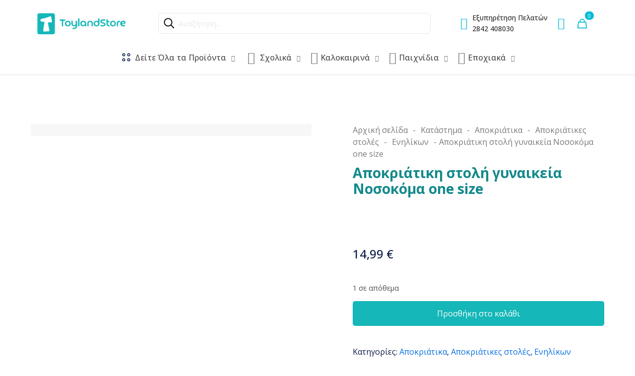

--- FILE ---
content_type: text/html; charset=UTF-8
request_url: https://toylandstore.gr/shop/%CE%B1%CF%80%CE%BF%CE%BA%CF%81%CE%B9%CE%AC%CF%84%CE%B9%CE%BA%CE%B1/%CE%B1%CF%80%CE%BF%CE%BA%CF%81%CE%B9%CE%AC%CF%84%CE%B9%CE%BA%CE%B5%CF%82-%CF%83%CF%84%CE%BF%CE%BB%CE%AD%CF%82/%CE%B5%CE%BD%CE%B7%CE%BB%CE%AF%CE%BA%CF%89%CE%BD/%CE%B1%CF%80%CE%BF%CE%BA%CF%81%CE%B9%CE%AC%CF%84%CE%B9%CE%BA%CE%B7-%CF%83%CF%84%CE%BF%CE%BB%CE%AE-%CE%B3%CF%85%CE%BD%CE%B1%CE%B9%CE%BA%CE%B5%CE%AF%CE%B1-%CE%BD%CE%BF%CF%83%CE%BF%CE%BA%CF%8C%CE%BC/
body_size: 64289
content:
<!DOCTYPE html>
<html lang="el" prefix="og: https://ogp.me/ns#" class="no-js " >

<head>

<meta charset="UTF-8" />
<link rel="alternate" hreflang="el" href="https://toylandstore.gr/shop/%CE%B1%CF%80%CE%BF%CE%BA%CF%81%CE%B9%CE%AC%CF%84%CE%B9%CE%BA%CE%B1/%CE%B1%CF%80%CE%BF%CE%BA%CF%81%CE%B9%CE%AC%CF%84%CE%B9%CE%BA%CE%B5%CF%82-%CF%83%CF%84%CE%BF%CE%BB%CE%AD%CF%82/%CE%B5%CE%BD%CE%B7%CE%BB%CE%AF%CE%BA%CF%89%CE%BD/%CE%B1%CF%80%CE%BF%CE%BA%CF%81%CE%B9%CE%AC%CF%84%CE%B9%CE%BA%CE%B7-%CF%83%CF%84%CE%BF%CE%BB%CE%AE-%CE%B3%CF%85%CE%BD%CE%B1%CE%B9%CE%BA%CE%B5%CE%AF%CE%B1-%CE%BD%CE%BF%CF%83%CE%BF%CE%BA%CF%8C%CE%BC/"/>
<script type="text/plain" data-service="google-analytics" data-category="statistics">
  (function(i,s,o,g,r,a,m){i['GoogleAnalyticsObject']=r;i[r]=i[r]||function(){
  (i[r].q=i[r].q||[]).push(arguments)},i[r].l=1*new Date();a=s.createElement(o),
  m=s.getElementsByTagName(o)[0];a.async=1;a.src=g;m.parentNode.insertBefore(a,m)
  })(window,document,'script','//www.google-analytics.com/analytics.js','ga');

  ga('create', 'UA-31305350-1', 'muffingroup.com');
  ga('send', 'pageview');

</script><meta name="format-detection" content="telephone=no">
<meta name="viewport" content="width=device-width, initial-scale=1, maximum-scale=1" />
<link rel="shortcut icon" href="https://toylandstore.gr/wp-content/uploads/2023/03/2.png" type="image/x-icon" />
<meta name="theme-color" content="#ffffff" media="(prefers-color-scheme: light)">
<meta name="theme-color" content="#ffffff" media="(prefers-color-scheme: dark)">

<!-- Search Engine Optimization by Rank Math - https://rankmath.com/ -->
<title>Αποκριάτικη στολή γυναικεία Νοσοκόμα one size - ToylandStore</title>
<meta name="description" content="4713224532719"/>
<meta name="robots" content="index, follow, max-snippet:-1, max-video-preview:-1, max-image-preview:large"/>
<link rel="canonical" href="https://toylandstore.gr/shop/%ce%b1%cf%80%ce%bf%ce%ba%cf%81%ce%b9%ce%ac%cf%84%ce%b9%ce%ba%ce%b1/%ce%b1%cf%80%ce%bf%ce%ba%cf%81%ce%b9%ce%ac%cf%84%ce%b9%ce%ba%ce%b5%cf%82-%cf%83%cf%84%ce%bf%ce%bb%ce%ad%cf%82/%ce%b5%ce%bd%ce%b7%ce%bb%ce%af%ce%ba%cf%89%ce%bd/%ce%b1%cf%80%ce%bf%ce%ba%cf%81%ce%b9%ce%ac%cf%84%ce%b9%ce%ba%ce%b7-%cf%83%cf%84%ce%bf%ce%bb%ce%ae-%ce%b3%cf%85%ce%bd%ce%b1%ce%b9%ce%ba%ce%b5%ce%af%ce%b1-%ce%bd%ce%bf%cf%83%ce%bf%ce%ba%cf%8c%ce%bc/" />
<meta property="og:locale" content="el_GR" />
<meta property="og:type" content="product" />
<meta property="og:title" content="Αποκριάτικη στολή γυναικεία Νοσοκόμα one size - ToylandStore" />
<meta property="og:description" content="4713224532719" />
<meta property="og:url" content="https://toylandstore.gr/shop/%ce%b1%cf%80%ce%bf%ce%ba%cf%81%ce%b9%ce%ac%cf%84%ce%b9%ce%ba%ce%b1/%ce%b1%cf%80%ce%bf%ce%ba%cf%81%ce%b9%ce%ac%cf%84%ce%b9%ce%ba%ce%b5%cf%82-%cf%83%cf%84%ce%bf%ce%bb%ce%ad%cf%82/%ce%b5%ce%bd%ce%b7%ce%bb%ce%af%ce%ba%cf%89%ce%bd/%ce%b1%cf%80%ce%bf%ce%ba%cf%81%ce%b9%ce%ac%cf%84%ce%b9%ce%ba%ce%b7-%cf%83%cf%84%ce%bf%ce%bb%ce%ae-%ce%b3%cf%85%ce%bd%ce%b1%ce%b9%ce%ba%ce%b5%ce%af%ce%b1-%ce%bd%ce%bf%cf%83%ce%bf%ce%ba%cf%8c%ce%bc/" />
<meta property="og:site_name" content="ToylandStore" />
<meta property="og:updated_time" content="2025-02-05T10:24:38+00:00" />
<meta property="og:image" content="https://toylandstore.gr/wp-content/uploads/2024/03/3-1871.jpg" />
<meta property="og:image:secure_url" content="https://toylandstore.gr/wp-content/uploads/2024/03/3-1871.jpg" />
<meta property="og:image:width" content="1400" />
<meta property="og:image:height" content="1400" />
<meta property="og:image:alt" content="3 1871.jpg" />
<meta property="og:image:type" content="image/jpeg" />
<meta property="product:price:amount" content="14.99" />
<meta property="product:price:currency" content="EUR" />
<meta property="product:availability" content="instock" />
<meta name="twitter:card" content="summary_large_image" />
<meta name="twitter:title" content="Αποκριάτικη στολή γυναικεία Νοσοκόμα one size - ToylandStore" />
<meta name="twitter:description" content="4713224532719" />
<meta name="twitter:image" content="https://toylandstore.gr/wp-content/uploads/2024/03/3-1871.jpg" />
<meta name="twitter:label1" content="Price" />
<meta name="twitter:data1" content="14,99&nbsp;&euro;" />
<meta name="twitter:label2" content="Availability" />
<meta name="twitter:data2" content="1 σε απόθεμα" />
<script type="application/ld+json" class="rank-math-schema">{"@context":"https://schema.org","@graph":[{"@type":"Organization","@id":"https://toylandstore.gr/#organization","name":"ToylandStore","url":"https://toylandstore.gr"},{"@type":"WebSite","@id":"https://toylandstore.gr/#website","url":"https://toylandstore.gr","name":"ToylandStore","publisher":{"@id":"https://toylandstore.gr/#organization"},"inLanguage":"el"},{"@type":"ImageObject","@id":"https://toylandstore.gr/wp-content/uploads/2024/03/3-1871.jpg","url":"https://toylandstore.gr/wp-content/uploads/2024/03/3-1871.jpg","width":"1400","height":"1400","caption":"3 1871.jpg","inLanguage":"el"},{"@type":"ItemPage","@id":"https://toylandstore.gr/shop/%ce%b1%cf%80%ce%bf%ce%ba%cf%81%ce%b9%ce%ac%cf%84%ce%b9%ce%ba%ce%b1/%ce%b1%cf%80%ce%bf%ce%ba%cf%81%ce%b9%ce%ac%cf%84%ce%b9%ce%ba%ce%b5%cf%82-%cf%83%cf%84%ce%bf%ce%bb%ce%ad%cf%82/%ce%b5%ce%bd%ce%b7%ce%bb%ce%af%ce%ba%cf%89%ce%bd/%ce%b1%cf%80%ce%bf%ce%ba%cf%81%ce%b9%ce%ac%cf%84%ce%b9%ce%ba%ce%b7-%cf%83%cf%84%ce%bf%ce%bb%ce%ae-%ce%b3%cf%85%ce%bd%ce%b1%ce%b9%ce%ba%ce%b5%ce%af%ce%b1-%ce%bd%ce%bf%cf%83%ce%bf%ce%ba%cf%8c%ce%bc/#webpage","url":"https://toylandstore.gr/shop/%ce%b1%cf%80%ce%bf%ce%ba%cf%81%ce%b9%ce%ac%cf%84%ce%b9%ce%ba%ce%b1/%ce%b1%cf%80%ce%bf%ce%ba%cf%81%ce%b9%ce%ac%cf%84%ce%b9%ce%ba%ce%b5%cf%82-%cf%83%cf%84%ce%bf%ce%bb%ce%ad%cf%82/%ce%b5%ce%bd%ce%b7%ce%bb%ce%af%ce%ba%cf%89%ce%bd/%ce%b1%cf%80%ce%bf%ce%ba%cf%81%ce%b9%ce%ac%cf%84%ce%b9%ce%ba%ce%b7-%cf%83%cf%84%ce%bf%ce%bb%ce%ae-%ce%b3%cf%85%ce%bd%ce%b1%ce%b9%ce%ba%ce%b5%ce%af%ce%b1-%ce%bd%ce%bf%cf%83%ce%bf%ce%ba%cf%8c%ce%bc/","name":"\u0391\u03c0\u03bf\u03ba\u03c1\u03b9\u03ac\u03c4\u03b9\u03ba\u03b7 \u03c3\u03c4\u03bf\u03bb\u03ae \u03b3\u03c5\u03bd\u03b1\u03b9\u03ba\u03b5\u03af\u03b1 \u039d\u03bf\u03c3\u03bf\u03ba\u03cc\u03bc\u03b1 one size - ToylandStore","datePublished":"2024-03-02T08:20:36+00:00","dateModified":"2025-02-05T10:24:38+00:00","isPartOf":{"@id":"https://toylandstore.gr/#website"},"primaryImageOfPage":{"@id":"https://toylandstore.gr/wp-content/uploads/2024/03/3-1871.jpg"},"inLanguage":"el"},{"@type":"Product","name":"\u0391\u03c0\u03bf\u03ba\u03c1\u03b9\u03ac\u03c4\u03b9\u03ba\u03b7 \u03c3\u03c4\u03bf\u03bb\u03ae \u03b3\u03c5\u03bd\u03b1\u03b9\u03ba\u03b5\u03af\u03b1 \u039d\u03bf\u03c3\u03bf\u03ba\u03cc\u03bc\u03b1 one size - ToylandStore","description":"4713224532719","sku":"4713224532719","category":"\u0391\u03c0\u03bf\u03ba\u03c1\u03b9\u03ac\u03c4\u03b9\u03ba\u03b1","mainEntityOfPage":{"@id":"https://toylandstore.gr/shop/%ce%b1%cf%80%ce%bf%ce%ba%cf%81%ce%b9%ce%ac%cf%84%ce%b9%ce%ba%ce%b1/%ce%b1%cf%80%ce%bf%ce%ba%cf%81%ce%b9%ce%ac%cf%84%ce%b9%ce%ba%ce%b5%cf%82-%cf%83%cf%84%ce%bf%ce%bb%ce%ad%cf%82/%ce%b5%ce%bd%ce%b7%ce%bb%ce%af%ce%ba%cf%89%ce%bd/%ce%b1%cf%80%ce%bf%ce%ba%cf%81%ce%b9%ce%ac%cf%84%ce%b9%ce%ba%ce%b7-%cf%83%cf%84%ce%bf%ce%bb%ce%ae-%ce%b3%cf%85%ce%bd%ce%b1%ce%b9%ce%ba%ce%b5%ce%af%ce%b1-%ce%bd%ce%bf%cf%83%ce%bf%ce%ba%cf%8c%ce%bc/#webpage"},"image":[{"@type":"ImageObject","url":"https://toylandstore.gr/wp-content/uploads/2024/03/3-1871.jpg","height":"1400","width":"1400"}],"offers":{"@type":"Offer","price":"14.99","priceCurrency":"EUR","priceValidUntil":"2027-12-31","availability":"http://schema.org/InStock","itemCondition":"NewCondition","url":"https://toylandstore.gr/shop/%ce%b1%cf%80%ce%bf%ce%ba%cf%81%ce%b9%ce%ac%cf%84%ce%b9%ce%ba%ce%b1/%ce%b1%cf%80%ce%bf%ce%ba%cf%81%ce%b9%ce%ac%cf%84%ce%b9%ce%ba%ce%b5%cf%82-%cf%83%cf%84%ce%bf%ce%bb%ce%ad%cf%82/%ce%b5%ce%bd%ce%b7%ce%bb%ce%af%ce%ba%cf%89%ce%bd/%ce%b1%cf%80%ce%bf%ce%ba%cf%81%ce%b9%ce%ac%cf%84%ce%b9%ce%ba%ce%b7-%cf%83%cf%84%ce%bf%ce%bb%ce%ae-%ce%b3%cf%85%ce%bd%ce%b1%ce%b9%ce%ba%ce%b5%ce%af%ce%b1-%ce%bd%ce%bf%cf%83%ce%bf%ce%ba%cf%8c%ce%bc/","seller":{"@type":"Organization","@id":"https://toylandstore.gr/","name":"ToylandStore","url":"https://toylandstore.gr","logo":""}},"@id":"https://toylandstore.gr/shop/%ce%b1%cf%80%ce%bf%ce%ba%cf%81%ce%b9%ce%ac%cf%84%ce%b9%ce%ba%ce%b1/%ce%b1%cf%80%ce%bf%ce%ba%cf%81%ce%b9%ce%ac%cf%84%ce%b9%ce%ba%ce%b5%cf%82-%cf%83%cf%84%ce%bf%ce%bb%ce%ad%cf%82/%ce%b5%ce%bd%ce%b7%ce%bb%ce%af%ce%ba%cf%89%ce%bd/%ce%b1%cf%80%ce%bf%ce%ba%cf%81%ce%b9%ce%ac%cf%84%ce%b9%ce%ba%ce%b7-%cf%83%cf%84%ce%bf%ce%bb%ce%ae-%ce%b3%cf%85%ce%bd%ce%b1%ce%b9%ce%ba%ce%b5%ce%af%ce%b1-%ce%bd%ce%bf%cf%83%ce%bf%ce%ba%cf%8c%ce%bc/#richSnippet"}]}</script>
<!-- /Rank Math WordPress SEO plugin -->

<link rel='dns-prefetch' href='//capi-automation.s3.us-east-2.amazonaws.com' />
<link rel='dns-prefetch' href='//fonts.googleapis.com' />
<link rel='dns-prefetch' href='//www.googletagmanager.com' />
<link rel="alternate" type="application/rss+xml" title="Ροή RSS &raquo; ToylandStore" href="https://toylandstore.gr/feed/" />
<link rel="alternate" title="oEmbed (JSON)" type="application/json+oembed" href="https://toylandstore.gr/wp-json/oembed/1.0/embed?url=https%3A%2F%2Ftoylandstore.gr%2Fshop%2F%25ce%25b1%25cf%2580%25ce%25bf%25ce%25ba%25cf%2581%25ce%25b9%25ce%25ac%25cf%2584%25ce%25b9%25ce%25ba%25ce%25b1%2F%25ce%25b1%25cf%2580%25ce%25bf%25ce%25ba%25cf%2581%25ce%25b9%25ce%25ac%25cf%2584%25ce%25b9%25ce%25ba%25ce%25b5%25cf%2582-%25cf%2583%25cf%2584%25ce%25bf%25ce%25bb%25ce%25ad%25cf%2582%2F%25ce%25b5%25ce%25bd%25ce%25b7%25ce%25bb%25ce%25af%25ce%25ba%25cf%2589%25ce%25bd%2F%25ce%25b1%25cf%2580%25ce%25bf%25ce%25ba%25cf%2581%25ce%25b9%25ce%25ac%25cf%2584%25ce%25b9%25ce%25ba%25ce%25b7-%25cf%2583%25cf%2584%25ce%25bf%25ce%25bb%25ce%25ae-%25ce%25b3%25cf%2585%25ce%25bd%25ce%25b1%25ce%25b9%25ce%25ba%25ce%25b5%25ce%25af%25ce%25b1-%25ce%25bd%25ce%25bf%25cf%2583%25ce%25bf%25ce%25ba%25cf%258c%25ce%25bc%2F" />
<link rel="alternate" title="oEmbed (XML)" type="text/xml+oembed" href="https://toylandstore.gr/wp-json/oembed/1.0/embed?url=https%3A%2F%2Ftoylandstore.gr%2Fshop%2F%25ce%25b1%25cf%2580%25ce%25bf%25ce%25ba%25cf%2581%25ce%25b9%25ce%25ac%25cf%2584%25ce%25b9%25ce%25ba%25ce%25b1%2F%25ce%25b1%25cf%2580%25ce%25bf%25ce%25ba%25cf%2581%25ce%25b9%25ce%25ac%25cf%2584%25ce%25b9%25ce%25ba%25ce%25b5%25cf%2582-%25cf%2583%25cf%2584%25ce%25bf%25ce%25bb%25ce%25ad%25cf%2582%2F%25ce%25b5%25ce%25bd%25ce%25b7%25ce%25bb%25ce%25af%25ce%25ba%25cf%2589%25ce%25bd%2F%25ce%25b1%25cf%2580%25ce%25bf%25ce%25ba%25cf%2581%25ce%25b9%25ce%25ac%25cf%2584%25ce%25b9%25ce%25ba%25ce%25b7-%25cf%2583%25cf%2584%25ce%25bf%25ce%25bb%25ce%25ae-%25ce%25b3%25cf%2585%25ce%25bd%25ce%25b1%25ce%25b9%25ce%25ba%25ce%25b5%25ce%25af%25ce%25b1-%25ce%25bd%25ce%25bf%25cf%2583%25ce%25bf%25ce%25ba%25cf%258c%25ce%25bc%2F&#038;format=xml" />
<style id='wp-img-auto-sizes-contain-inline-css' type='text/css'>
img:is([sizes=auto i],[sizes^="auto," i]){contain-intrinsic-size:3000px 1500px}
/*# sourceURL=wp-img-auto-sizes-contain-inline-css */
</style>

<style id='wp-emoji-styles-inline-css' type='text/css'>

	img.wp-smiley, img.emoji {
		display: inline !important;
		border: none !important;
		box-shadow: none !important;
		height: 1em !important;
		width: 1em !important;
		margin: 0 0.07em !important;
		vertical-align: -0.1em !important;
		background: none !important;
		padding: 0 !important;
	}
/*# sourceURL=wp-emoji-styles-inline-css */
</style>
<link rel='stylesheet' id='wp-block-library-css' href='https://toylandstore.gr/wp-includes/css/dist/block-library/style.min.css?ver=6.9' type='text/css' media='all' />
<link rel='stylesheet' id='wc-blocks-style-css' href='https://toylandstore.gr/wp-content/plugins/woocommerce/assets/client/blocks/wc-blocks.css?ver=wc-10.4.3' type='text/css' media='all' />
<style id='global-styles-inline-css' type='text/css'>
:root{--wp--preset--aspect-ratio--square: 1;--wp--preset--aspect-ratio--4-3: 4/3;--wp--preset--aspect-ratio--3-4: 3/4;--wp--preset--aspect-ratio--3-2: 3/2;--wp--preset--aspect-ratio--2-3: 2/3;--wp--preset--aspect-ratio--16-9: 16/9;--wp--preset--aspect-ratio--9-16: 9/16;--wp--preset--color--black: #000000;--wp--preset--color--cyan-bluish-gray: #abb8c3;--wp--preset--color--white: #ffffff;--wp--preset--color--pale-pink: #f78da7;--wp--preset--color--vivid-red: #cf2e2e;--wp--preset--color--luminous-vivid-orange: #ff6900;--wp--preset--color--luminous-vivid-amber: #fcb900;--wp--preset--color--light-green-cyan: #7bdcb5;--wp--preset--color--vivid-green-cyan: #00d084;--wp--preset--color--pale-cyan-blue: #8ed1fc;--wp--preset--color--vivid-cyan-blue: #0693e3;--wp--preset--color--vivid-purple: #9b51e0;--wp--preset--gradient--vivid-cyan-blue-to-vivid-purple: linear-gradient(135deg,rgb(6,147,227) 0%,rgb(155,81,224) 100%);--wp--preset--gradient--light-green-cyan-to-vivid-green-cyan: linear-gradient(135deg,rgb(122,220,180) 0%,rgb(0,208,130) 100%);--wp--preset--gradient--luminous-vivid-amber-to-luminous-vivid-orange: linear-gradient(135deg,rgb(252,185,0) 0%,rgb(255,105,0) 100%);--wp--preset--gradient--luminous-vivid-orange-to-vivid-red: linear-gradient(135deg,rgb(255,105,0) 0%,rgb(207,46,46) 100%);--wp--preset--gradient--very-light-gray-to-cyan-bluish-gray: linear-gradient(135deg,rgb(238,238,238) 0%,rgb(169,184,195) 100%);--wp--preset--gradient--cool-to-warm-spectrum: linear-gradient(135deg,rgb(74,234,220) 0%,rgb(151,120,209) 20%,rgb(207,42,186) 40%,rgb(238,44,130) 60%,rgb(251,105,98) 80%,rgb(254,248,76) 100%);--wp--preset--gradient--blush-light-purple: linear-gradient(135deg,rgb(255,206,236) 0%,rgb(152,150,240) 100%);--wp--preset--gradient--blush-bordeaux: linear-gradient(135deg,rgb(254,205,165) 0%,rgb(254,45,45) 50%,rgb(107,0,62) 100%);--wp--preset--gradient--luminous-dusk: linear-gradient(135deg,rgb(255,203,112) 0%,rgb(199,81,192) 50%,rgb(65,88,208) 100%);--wp--preset--gradient--pale-ocean: linear-gradient(135deg,rgb(255,245,203) 0%,rgb(182,227,212) 50%,rgb(51,167,181) 100%);--wp--preset--gradient--electric-grass: linear-gradient(135deg,rgb(202,248,128) 0%,rgb(113,206,126) 100%);--wp--preset--gradient--midnight: linear-gradient(135deg,rgb(2,3,129) 0%,rgb(40,116,252) 100%);--wp--preset--font-size--small: 13px;--wp--preset--font-size--medium: 20px;--wp--preset--font-size--large: 36px;--wp--preset--font-size--x-large: 42px;--wp--preset--spacing--20: 0.44rem;--wp--preset--spacing--30: 0.67rem;--wp--preset--spacing--40: 1rem;--wp--preset--spacing--50: 1.5rem;--wp--preset--spacing--60: 2.25rem;--wp--preset--spacing--70: 3.38rem;--wp--preset--spacing--80: 5.06rem;--wp--preset--shadow--natural: 6px 6px 9px rgba(0, 0, 0, 0.2);--wp--preset--shadow--deep: 12px 12px 50px rgba(0, 0, 0, 0.4);--wp--preset--shadow--sharp: 6px 6px 0px rgba(0, 0, 0, 0.2);--wp--preset--shadow--outlined: 6px 6px 0px -3px rgb(255, 255, 255), 6px 6px rgb(0, 0, 0);--wp--preset--shadow--crisp: 6px 6px 0px rgb(0, 0, 0);}:where(.is-layout-flex){gap: 0.5em;}:where(.is-layout-grid){gap: 0.5em;}body .is-layout-flex{display: flex;}.is-layout-flex{flex-wrap: wrap;align-items: center;}.is-layout-flex > :is(*, div){margin: 0;}body .is-layout-grid{display: grid;}.is-layout-grid > :is(*, div){margin: 0;}:where(.wp-block-columns.is-layout-flex){gap: 2em;}:where(.wp-block-columns.is-layout-grid){gap: 2em;}:where(.wp-block-post-template.is-layout-flex){gap: 1.25em;}:where(.wp-block-post-template.is-layout-grid){gap: 1.25em;}.has-black-color{color: var(--wp--preset--color--black) !important;}.has-cyan-bluish-gray-color{color: var(--wp--preset--color--cyan-bluish-gray) !important;}.has-white-color{color: var(--wp--preset--color--white) !important;}.has-pale-pink-color{color: var(--wp--preset--color--pale-pink) !important;}.has-vivid-red-color{color: var(--wp--preset--color--vivid-red) !important;}.has-luminous-vivid-orange-color{color: var(--wp--preset--color--luminous-vivid-orange) !important;}.has-luminous-vivid-amber-color{color: var(--wp--preset--color--luminous-vivid-amber) !important;}.has-light-green-cyan-color{color: var(--wp--preset--color--light-green-cyan) !important;}.has-vivid-green-cyan-color{color: var(--wp--preset--color--vivid-green-cyan) !important;}.has-pale-cyan-blue-color{color: var(--wp--preset--color--pale-cyan-blue) !important;}.has-vivid-cyan-blue-color{color: var(--wp--preset--color--vivid-cyan-blue) !important;}.has-vivid-purple-color{color: var(--wp--preset--color--vivid-purple) !important;}.has-black-background-color{background-color: var(--wp--preset--color--black) !important;}.has-cyan-bluish-gray-background-color{background-color: var(--wp--preset--color--cyan-bluish-gray) !important;}.has-white-background-color{background-color: var(--wp--preset--color--white) !important;}.has-pale-pink-background-color{background-color: var(--wp--preset--color--pale-pink) !important;}.has-vivid-red-background-color{background-color: var(--wp--preset--color--vivid-red) !important;}.has-luminous-vivid-orange-background-color{background-color: var(--wp--preset--color--luminous-vivid-orange) !important;}.has-luminous-vivid-amber-background-color{background-color: var(--wp--preset--color--luminous-vivid-amber) !important;}.has-light-green-cyan-background-color{background-color: var(--wp--preset--color--light-green-cyan) !important;}.has-vivid-green-cyan-background-color{background-color: var(--wp--preset--color--vivid-green-cyan) !important;}.has-pale-cyan-blue-background-color{background-color: var(--wp--preset--color--pale-cyan-blue) !important;}.has-vivid-cyan-blue-background-color{background-color: var(--wp--preset--color--vivid-cyan-blue) !important;}.has-vivid-purple-background-color{background-color: var(--wp--preset--color--vivid-purple) !important;}.has-black-border-color{border-color: var(--wp--preset--color--black) !important;}.has-cyan-bluish-gray-border-color{border-color: var(--wp--preset--color--cyan-bluish-gray) !important;}.has-white-border-color{border-color: var(--wp--preset--color--white) !important;}.has-pale-pink-border-color{border-color: var(--wp--preset--color--pale-pink) !important;}.has-vivid-red-border-color{border-color: var(--wp--preset--color--vivid-red) !important;}.has-luminous-vivid-orange-border-color{border-color: var(--wp--preset--color--luminous-vivid-orange) !important;}.has-luminous-vivid-amber-border-color{border-color: var(--wp--preset--color--luminous-vivid-amber) !important;}.has-light-green-cyan-border-color{border-color: var(--wp--preset--color--light-green-cyan) !important;}.has-vivid-green-cyan-border-color{border-color: var(--wp--preset--color--vivid-green-cyan) !important;}.has-pale-cyan-blue-border-color{border-color: var(--wp--preset--color--pale-cyan-blue) !important;}.has-vivid-cyan-blue-border-color{border-color: var(--wp--preset--color--vivid-cyan-blue) !important;}.has-vivid-purple-border-color{border-color: var(--wp--preset--color--vivid-purple) !important;}.has-vivid-cyan-blue-to-vivid-purple-gradient-background{background: var(--wp--preset--gradient--vivid-cyan-blue-to-vivid-purple) !important;}.has-light-green-cyan-to-vivid-green-cyan-gradient-background{background: var(--wp--preset--gradient--light-green-cyan-to-vivid-green-cyan) !important;}.has-luminous-vivid-amber-to-luminous-vivid-orange-gradient-background{background: var(--wp--preset--gradient--luminous-vivid-amber-to-luminous-vivid-orange) !important;}.has-luminous-vivid-orange-to-vivid-red-gradient-background{background: var(--wp--preset--gradient--luminous-vivid-orange-to-vivid-red) !important;}.has-very-light-gray-to-cyan-bluish-gray-gradient-background{background: var(--wp--preset--gradient--very-light-gray-to-cyan-bluish-gray) !important;}.has-cool-to-warm-spectrum-gradient-background{background: var(--wp--preset--gradient--cool-to-warm-spectrum) !important;}.has-blush-light-purple-gradient-background{background: var(--wp--preset--gradient--blush-light-purple) !important;}.has-blush-bordeaux-gradient-background{background: var(--wp--preset--gradient--blush-bordeaux) !important;}.has-luminous-dusk-gradient-background{background: var(--wp--preset--gradient--luminous-dusk) !important;}.has-pale-ocean-gradient-background{background: var(--wp--preset--gradient--pale-ocean) !important;}.has-electric-grass-gradient-background{background: var(--wp--preset--gradient--electric-grass) !important;}.has-midnight-gradient-background{background: var(--wp--preset--gradient--midnight) !important;}.has-small-font-size{font-size: var(--wp--preset--font-size--small) !important;}.has-medium-font-size{font-size: var(--wp--preset--font-size--medium) !important;}.has-large-font-size{font-size: var(--wp--preset--font-size--large) !important;}.has-x-large-font-size{font-size: var(--wp--preset--font-size--x-large) !important;}
/*# sourceURL=global-styles-inline-css */
</style>

<style id='classic-theme-styles-inline-css' type='text/css'>
/*! This file is auto-generated */
.wp-block-button__link{color:#fff;background-color:#32373c;border-radius:9999px;box-shadow:none;text-decoration:none;padding:calc(.667em + 2px) calc(1.333em + 2px);font-size:1.125em}.wp-block-file__button{background:#32373c;color:#fff;text-decoration:none}
/*# sourceURL=/wp-includes/css/classic-themes.min.css */
</style>
<link rel='stylesheet' id='acoplw-style-css' href='https://toylandstore.gr/wp-content/plugins/aco-product-labels-for-woocommerce/includes/../assets/css/frontend.css?ver=1.5.13' type='text/css' media='all' />
<link rel='stylesheet' id='contact-form-7-css' href='https://toylandstore.gr/wp-content/plugins/contact-form-7/includes/css/styles.css?ver=6.1.4' type='text/css' media='all' />
<link rel='stylesheet' id='photoswipe-css' href='https://toylandstore.gr/wp-content/plugins/woocommerce/assets/css/photoswipe/photoswipe.min.css?ver=10.4.3' type='text/css' media='all' />
<link rel='stylesheet' id='photoswipe-default-skin-css' href='https://toylandstore.gr/wp-content/plugins/woocommerce/assets/css/photoswipe/default-skin/default-skin.min.css?ver=10.4.3' type='text/css' media='all' />
<link rel='stylesheet' id='woocommerce-layout-css' href='https://toylandstore.gr/wp-content/plugins/woocommerce/assets/css/woocommerce-layout.css?ver=10.4.3' type='text/css' media='all' />
<link rel='stylesheet' id='woocommerce-smallscreen-css' href='https://toylandstore.gr/wp-content/plugins/woocommerce/assets/css/woocommerce-smallscreen.css?ver=10.4.3' type='text/css' media='only screen and (max-width: 768px)' />
<link rel='stylesheet' id='woocommerce-general-css' href='https://toylandstore.gr/wp-content/plugins/woocommerce/assets/css/woocommerce.css?ver=10.4.3' type='text/css' media='all' />
<style id='woocommerce-inline-inline-css' type='text/css'>
.woocommerce form .form-row .required { visibility: visible; }
/*# sourceURL=woocommerce-inline-inline-css */
</style>
<link rel='stylesheet' id='cmplz-general-css' href='https://toylandstore.gr/wp-content/plugins/complianz-gdpr/assets/css/cookieblocker.min.css?ver=1765921579' type='text/css' media='all' />
<link rel='stylesheet' id='mfn-be-css' href='https://toylandstore.gr/wp-content/themes/betheme/css/be.css?ver=27.4.4' type='text/css' media='all' />
<link rel='stylesheet' id='mfn-animations-css' href='https://toylandstore.gr/wp-content/themes/betheme/assets/animations/animations.min.css?ver=27.4.4' type='text/css' media='all' />
<link rel='stylesheet' id='mfn-font-awesome-css' href='https://toylandstore.gr/wp-content/themes/betheme/fonts/fontawesome/fontawesome.css?ver=27.4.4' type='text/css' media='all' />
<link rel='stylesheet' id='mfn-jplayer-css' href='https://toylandstore.gr/wp-content/themes/betheme/assets/jplayer/css/jplayer.blue.monday.min.css?ver=27.4.4' type='text/css' media='all' />
<link rel='stylesheet' id='mfn-responsive-css' href='https://toylandstore.gr/wp-content/themes/betheme/css/responsive.css?ver=27.4.4' type='text/css' media='all' />
<link rel='stylesheet' id='mfn-fonts-css' href='https://fonts.googleapis.com/css?family=Open+Sans%3A1%2C300%2C400%2C400italic%2C500%2C600%2C700%2C700italic&#038;display=swap&#038;ver=6.9' type='text/css' media='all' />
<link rel='stylesheet' id='mfn-woo-css' href='https://toylandstore.gr/wp-content/themes/betheme/css/woocommerce.css?ver=27.4.4' type='text/css' media='all' />
<style id='mfn-dynamic-inline-css' type='text/css'>
html{background-color:#FFFFFF}#Wrapper,#Content,.mfn-popup .mfn-popup-content,.mfn-off-canvas-sidebar .mfn-off-canvas-content-wrapper,.mfn-cart-holder,.mfn-header-login,#Top_bar .search_wrapper,#Top_bar .top_bar_right .mfn-live-search-box,.column_livesearch .mfn-live-search-wrapper,.column_livesearch .mfn-live-search-box{background-color:#F9F9F9}.layout-boxed.mfn-bebuilder-header.mfn-ui #Wrapper .mfn-only-sample-content{background-color:#F9F9F9}body:not(.template-slider) #Header{min-height:250px}body.header-below:not(.template-slider) #Header{padding-top:250px}#Footer .widgets_wrapper{padding:70px 0}.has-search-overlay.search-overlay-opened #search-overlay{background-color:rgba(0,0,0,0.6)}.elementor-page.elementor-default #Content .the_content .section_wrapper{max-width:100%}.elementor-page.elementor-default #Content .section.the_content{width:100%}.elementor-page.elementor-default #Content .section_wrapper .the_content_wrapper{margin-left:0;margin-right:0;width:100%}body,span.date_label,.timeline_items li h3 span,input[type="date"],input[type="text"],input[type="password"],input[type="tel"],input[type="email"],input[type="url"],textarea,select,.offer_li .title h3,.mfn-menu-item-megamenu{font-family:"Open Sans",-apple-system,BlinkMacSystemFont,"Segoe UI",Roboto,Oxygen-Sans,Ubuntu,Cantarell,"Helvetica Neue",sans-serif}#menu > ul > li > a,#overlay-menu ul li a{font-family:"Open Sans",-apple-system,BlinkMacSystemFont,"Segoe UI",Roboto,Oxygen-Sans,Ubuntu,Cantarell,"Helvetica Neue",sans-serif}#Subheader .title{font-family:"Open Sans",-apple-system,BlinkMacSystemFont,"Segoe UI",Roboto,Oxygen-Sans,Ubuntu,Cantarell,"Helvetica Neue",sans-serif}h1,h2,h3,h4,.text-logo #logo{font-family:"Open Sans",-apple-system,BlinkMacSystemFont,"Segoe UI",Roboto,Oxygen-Sans,Ubuntu,Cantarell,"Helvetica Neue",sans-serif}h5,h6{font-family:"Open Sans",-apple-system,BlinkMacSystemFont,"Segoe UI",Roboto,Oxygen-Sans,Ubuntu,Cantarell,"Helvetica Neue",sans-serif}blockquote{font-family:"Open Sans",-apple-system,BlinkMacSystemFont,"Segoe UI",Roboto,Oxygen-Sans,Ubuntu,Cantarell,"Helvetica Neue",sans-serif}.chart_box .chart .num,.counter .desc_wrapper .number-wrapper,.how_it_works .image .number,.pricing-box .plan-header .price,.quick_fact .number-wrapper,.woocommerce .product div.entry-summary .price{font-family:"Open Sans",-apple-system,BlinkMacSystemFont,"Segoe UI",Roboto,Oxygen-Sans,Ubuntu,Cantarell,"Helvetica Neue",sans-serif}body,.mfn-menu-item-megamenu{font-size:16px;line-height:24px;font-weight:400;letter-spacing:0px}.big{font-size:16px;line-height:24px;font-weight:500;letter-spacing:0px}#menu > ul > li > a,#overlay-menu ul li a{font-size:14px;font-weight:600;letter-spacing:0px}#overlay-menu ul li a{line-height:21px}#Subheader .title{font-size:58px;line-height:65px;font-weight:700;letter-spacing:0px}h1,.text-logo #logo{font-size:58px;line-height:65px;font-weight:700;letter-spacing:0px}h2{font-size:42px;line-height:50px;font-weight:700;letter-spacing:-1px}h3,.woocommerce ul.products li.product h3,.woocommerce #customer_login h2{font-size:28px;line-height:32px;font-weight:700;letter-spacing:0px}h4,.woocommerce .woocommerce-order-details__title,.woocommerce .wc-bacs-bank-details-heading,.woocommerce .woocommerce-customer-details h2{font-size:24px;line-height:32px;font-weight:500;letter-spacing:0px}h5{font-size:20px;line-height:28px;font-weight:500;letter-spacing:0px}h6{font-size:14px;line-height:20px;font-weight:500;letter-spacing:0px}#Intro .intro-title{font-size:58px;line-height:65px;font-weight:700;letter-spacing:0px}@media only screen and (min-width:768px) and (max-width:959px){body,.mfn-menu-item-megamenu{font-size:14px;line-height:20px;font-weight:400;letter-spacing:0px}.big{font-size:14px;line-height:20px;font-weight:500;letter-spacing:0px}#menu > ul > li > a,#overlay-menu ul li a{font-size:13px;font-weight:600;letter-spacing:0px}#overlay-menu ul li a{line-height:19.5px}#Subheader .title{font-size:49px;line-height:55px;font-weight:700;letter-spacing:0px}h1,.text-logo #logo{font-size:49px;line-height:55px;font-weight:700;letter-spacing:0px}h2{font-size:36px;line-height:43px;font-weight:700;letter-spacing:-1px}h3,.woocommerce ul.products li.product h3,.woocommerce #customer_login h2{font-size:24px;line-height:27px;font-weight:700;letter-spacing:0px}h4,.woocommerce .woocommerce-order-details__title,.woocommerce .wc-bacs-bank-details-heading,.woocommerce .woocommerce-customer-details h2{font-size:20px;line-height:27px;font-weight:500;letter-spacing:0px}h5{font-size:17px;line-height:24px;font-weight:500;letter-spacing:0px}h6{font-size:13px;line-height:19px;font-weight:500;letter-spacing:0px}#Intro .intro-title{font-size:49px;line-height:55px;font-weight:700;letter-spacing:0px}blockquote{font-size:15px}.chart_box .chart .num{font-size:45px;line-height:45px}.counter .desc_wrapper .number-wrapper{font-size:45px;line-height:45px}.counter .desc_wrapper .title{font-size:14px;line-height:18px}.faq .question .title{font-size:14px}.fancy_heading .title{font-size:38px;line-height:38px}.offer .offer_li .desc_wrapper .title h3{font-size:32px;line-height:32px}.offer_thumb_ul li.offer_thumb_li .desc_wrapper .title h3{font-size:32px;line-height:32px}.pricing-box .plan-header h2{font-size:27px;line-height:27px}.pricing-box .plan-header .price > span{font-size:40px;line-height:40px}.pricing-box .plan-header .price sup.currency{font-size:18px;line-height:18px}.pricing-box .plan-header .price sup.period{font-size:14px;line-height:14px}.quick_fact .number-wrapper{font-size:80px;line-height:80px}.trailer_box .desc h2{font-size:27px;line-height:27px}.widget > h3{font-size:17px;line-height:20px}}@media only screen and (min-width:480px) and (max-width:767px){body,.mfn-menu-item-megamenu{font-size:13px;line-height:19px;font-weight:400;letter-spacing:0px}.big{font-size:13px;line-height:19px;font-weight:500;letter-spacing:0px}#menu > ul > li > a,#overlay-menu ul li a{font-size:13px;font-weight:600;letter-spacing:0px}#overlay-menu ul li a{line-height:19.5px}#Subheader .title{font-size:44px;line-height:49px;font-weight:700;letter-spacing:0px}h1,.text-logo #logo{font-size:44px;line-height:49px;font-weight:700;letter-spacing:0px}h2{font-size:32px;line-height:38px;font-weight:700;letter-spacing:-1px}h3,.woocommerce ul.products li.product h3,.woocommerce #customer_login h2{font-size:21px;line-height:24px;font-weight:700;letter-spacing:0px}h4,.woocommerce .woocommerce-order-details__title,.woocommerce .wc-bacs-bank-details-heading,.woocommerce .woocommerce-customer-details h2{font-size:18px;line-height:24px;font-weight:500;letter-spacing:0px}h5{font-size:15px;line-height:21px;font-weight:500;letter-spacing:0px}h6{font-size:13px;line-height:19px;font-weight:500;letter-spacing:0px}#Intro .intro-title{font-size:44px;line-height:49px;font-weight:700;letter-spacing:0px}blockquote{font-size:14px}.chart_box .chart .num{font-size:40px;line-height:40px}.counter .desc_wrapper .number-wrapper{font-size:40px;line-height:40px}.counter .desc_wrapper .title{font-size:13px;line-height:16px}.faq .question .title{font-size:13px}.fancy_heading .title{font-size:34px;line-height:34px}.offer .offer_li .desc_wrapper .title h3{font-size:28px;line-height:28px}.offer_thumb_ul li.offer_thumb_li .desc_wrapper .title h3{font-size:28px;line-height:28px}.pricing-box .plan-header h2{font-size:24px;line-height:24px}.pricing-box .plan-header .price > span{font-size:34px;line-height:34px}.pricing-box .plan-header .price sup.currency{font-size:16px;line-height:16px}.pricing-box .plan-header .price sup.period{font-size:13px;line-height:13px}.quick_fact .number-wrapper{font-size:70px;line-height:70px}.trailer_box .desc h2{font-size:24px;line-height:24px}.widget > h3{font-size:16px;line-height:19px}}@media only screen and (max-width:479px){body,.mfn-menu-item-megamenu{font-size:13px;line-height:19px;font-weight:400;letter-spacing:0px}.big{font-size:13px;line-height:19px;font-weight:500;letter-spacing:0px}#menu > ul > li > a,#overlay-menu ul li a{font-size:13px;font-weight:600;letter-spacing:0px}#overlay-menu ul li a{line-height:19.5px}#Subheader .title{font-size:35px;line-height:39px;font-weight:700;letter-spacing:0px}h1,.text-logo #logo{font-size:35px;line-height:39px;font-weight:700;letter-spacing:0px}h2{font-size:25px;line-height:30px;font-weight:700;letter-spacing:-1px}h3,.woocommerce ul.products li.product h3,.woocommerce #customer_login h2{font-size:17px;line-height:19px;font-weight:700;letter-spacing:0px}h4,.woocommerce .woocommerce-order-details__title,.woocommerce .wc-bacs-bank-details-heading,.woocommerce .woocommerce-customer-details h2{font-size:14px;line-height:19px;font-weight:500;letter-spacing:0px}h5{font-size:13px;line-height:19px;font-weight:500;letter-spacing:0px}h6{font-size:13px;line-height:19px;font-weight:500;letter-spacing:0px}#Intro .intro-title{font-size:35px;line-height:39px;font-weight:700;letter-spacing:0px}blockquote{font-size:13px}.chart_box .chart .num{font-size:35px;line-height:35px}.counter .desc_wrapper .number-wrapper{font-size:35px;line-height:35px}.counter .desc_wrapper .title{font-size:13px;line-height:26px}.faq .question .title{font-size:13px}.fancy_heading .title{font-size:30px;line-height:30px}.offer .offer_li .desc_wrapper .title h3{font-size:26px;line-height:26px}.offer_thumb_ul li.offer_thumb_li .desc_wrapper .title h3{font-size:26px;line-height:26px}.pricing-box .plan-header h2{font-size:21px;line-height:21px}.pricing-box .plan-header .price > span{font-size:32px;line-height:32px}.pricing-box .plan-header .price sup.currency{font-size:14px;line-height:14px}.pricing-box .plan-header .price sup.period{font-size:13px;line-height:13px}.quick_fact .number-wrapper{font-size:60px;line-height:60px}.trailer_box .desc h2{font-size:21px;line-height:21px}.widget > h3{font-size:15px;line-height:18px}}.with_aside .sidebar.columns{width:15%}.with_aside .sections_group{width:85%}.aside_both .sidebar.columns{width:10%}.aside_both .sidebar.sidebar-1{margin-left:-90%}.aside_both .sections_group{width:80%;margin-left:10%}@media only screen and (min-width:1240px){#Wrapper,.with_aside .content_wrapper{max-width:1200px}body.layout-boxed.mfn-header-scrolled .mfn-header-tmpl.mfn-sticky-layout-width{max-width:1200px;left:0;right:0;margin-left:auto;margin-right:auto}body.layout-boxed:not(.mfn-header-scrolled) .mfn-header-tmpl.mfn-header-layout-width,body.layout-boxed .mfn-header-tmpl.mfn-header-layout-width:not(.mfn-hasSticky){max-width:1200px;left:0;right:0;margin-left:auto;margin-right:auto}body.layout-boxed.mfn-bebuilder-header.mfn-ui .mfn-only-sample-content{max-width:1200px;margin-left:auto;margin-right:auto}.section_wrapper,.container{max-width:1180px}.layout-boxed.header-boxed #Top_bar.is-sticky{max-width:1200px}}@media only screen and (max-width:767px){#Wrapper{max-width:calc(100% - 67px)}.content_wrapper .section_wrapper,.container,.four.columns .widget-area{max-width:550px !important;padding-left:33px;padding-right:33px}}body{--mfn-button-font-family:inherit;--mfn-button-font-size:16px;--mfn-button-font-weight:400;--mfn-button-font-style:inherit;--mfn-button-letter-spacing:0px;--mfn-button-padding:16px 20px 16px 20px;--mfn-button-border-width:0px;--mfn-button-border-radius:5px;--mfn-button-gap:10px;--mfn-button-transition:0.2s;--mfn-button-color:#747474;--mfn-button-color-hover:#747474;--mfn-button-bg:#f7f7f7;--mfn-button-bg-hover:#eaeaea;--mfn-button-border-color:transparent;--mfn-button-border-color-hover:transparent;--mfn-button-icon-color:#747474;--mfn-button-icon-color-hover:#747474;--mfn-button-box-shadow:unset;--mfn-button-theme-color:#ffffff;--mfn-button-theme-color-hover:#ffffff;--mfn-button-theme-bg:#15b7b9;--mfn-button-theme-bg-hover:#08aaac;--mfn-button-theme-border-color:transparent;--mfn-button-theme-border-color-hover:transparent;--mfn-button-theme-icon-color:#ffffff;--mfn-button-theme-icon-color-hover:#ffffff;--mfn-button-theme-box-shadow:unset;--mfn-button-shop-color:#ffffff;--mfn-button-shop-color-hover:#ffffff;--mfn-button-shop-bg:#15b7b9;--mfn-button-shop-bg-hover:#08aaac;--mfn-button-shop-border-color:transparent;--mfn-button-shop-border-color-hover:transparent;--mfn-button-shop-icon-color:#626262;--mfn-button-shop-icon-color-hover:#626262;--mfn-button-shop-box-shadow:unset;--mfn-button-action-color:#ffffff;--mfn-button-action-color-hover:#ffffff;--mfn-button-action-bg:#15b7b9;--mfn-button-action-bg-hover:#08aaac;--mfn-button-action-border-color:transparent;--mfn-button-action-border-color-hover:transparent;--mfn-button-action-icon-color:#ffffff;--mfn-button-action-icon-color-hover:#ffffff;--mfn-button-action-box-shadow:unset}@media only screen and (max-width:959px){body{}}@media only screen and (max-width:768px){body{}}#Top_bar #logo,.header-fixed #Top_bar #logo,.header-plain #Top_bar #logo,.header-transparent #Top_bar #logo{height:60px;line-height:60px;padding:15px 0}.logo-overflow #Top_bar:not(.is-sticky) .logo{height:90px}#Top_bar .menu > li > a{padding:15px 0}.menu-highlight:not(.header-creative) #Top_bar .menu > li > a{margin:20px 0}.header-plain:not(.menu-highlight) #Top_bar .menu > li > a span:not(.description){line-height:90px}.header-fixed #Top_bar .menu > li > a{padding:30px 0}@media only screen and (max-width:767px){.mobile-header-mini #Top_bar #logo{height:50px!important;line-height:50px!important;margin:5px 0}}#Top_bar #logo img.svg{width:124px}.image_frame,.wp-caption{border-width:0px}.alert{border-radius:0px}#Top_bar .top_bar_right .top-bar-right-input input{width:200px}.mfn-live-search-box .mfn-live-search-list{max-height:300px}input[type="date"],input[type="email"],input[type="number"],input[type="password"],input[type="search"],input[type="tel"],input[type="text"],input[type="url"],select,textarea,.woocommerce .quantity input.qty{border-width:1px}.select2-container--default .select2-selection--single,.select2-dropdown,.select2-container--default.select2-container--open .select2-selection--single{border-width:1px}input[type="date"],input[type="email"],input[type="number"],input[type="password"],input[type="search"],input[type="tel"],input[type="text"],input[type="url"],select,textarea,.woocommerce .quantity input.qty{border-radius:8px}.select2-container--default .select2-selection--single,.select2-dropdown,.select2-container--default.select2-container--open .select2-selection--single{border-radius:8px}#Side_slide{right:-250px;width:250px}#Side_slide.left{left:-250px}.blog-teaser li .desc-wrapper .desc{background-position-y:-1px}.mfn-free-delivery-info{--mfn-free-delivery-bar:#15b7b9;--mfn-free-delivery-bg:rgba(0,0,0,0.1);--mfn-free-delivery-achieved:#15b7b9}@media only screen and ( max-width:767px ){}@media only screen and (min-width:1240px){body:not(.header-simple) #Top_bar #menu{display:block!important}.tr-menu #Top_bar #menu{background:none!important}#Top_bar .menu > li > ul.mfn-megamenu > li{float:left}#Top_bar .menu > li > ul.mfn-megamenu > li.mfn-megamenu-cols-1{width:100%}#Top_bar .menu > li > ul.mfn-megamenu > li.mfn-megamenu-cols-2{width:50%}#Top_bar .menu > li > ul.mfn-megamenu > li.mfn-megamenu-cols-3{width:33.33%}#Top_bar .menu > li > ul.mfn-megamenu > li.mfn-megamenu-cols-4{width:25%}#Top_bar .menu > li > ul.mfn-megamenu > li.mfn-megamenu-cols-5{width:20%}#Top_bar .menu > li > ul.mfn-megamenu > li.mfn-megamenu-cols-6{width:16.66%}#Top_bar .menu > li > ul.mfn-megamenu > li > ul{display:block!important;position:inherit;left:auto;top:auto;border-width:0 1px 0 0}#Top_bar .menu > li > ul.mfn-megamenu > li:last-child > ul{border:0}#Top_bar .menu > li > ul.mfn-megamenu > li > ul li{width:auto}#Top_bar .menu > li > ul.mfn-megamenu a.mfn-megamenu-title{text-transform:uppercase;font-weight:400;background:none}#Top_bar .menu > li > ul.mfn-megamenu a .menu-arrow{display:none}.menuo-right #Top_bar .menu > li > ul.mfn-megamenu{left:0;width:98%!important;margin:0 1%;padding:20px 0}.menuo-right #Top_bar .menu > li > ul.mfn-megamenu-bg{box-sizing:border-box}#Top_bar .menu > li > ul.mfn-megamenu-bg{padding:20px 166px 20px 20px;background-repeat:no-repeat;background-position:right bottom}.rtl #Top_bar .menu > li > ul.mfn-megamenu-bg{padding-left:166px;padding-right:20px;background-position:left bottom}#Top_bar .menu > li > ul.mfn-megamenu-bg > li{background:none}#Top_bar .menu > li > ul.mfn-megamenu-bg > li a{border:none}#Top_bar .menu > li > ul.mfn-megamenu-bg > li > ul{background:none!important;-webkit-box-shadow:0 0 0 0;-moz-box-shadow:0 0 0 0;box-shadow:0 0 0 0}.mm-vertical #Top_bar .container{position:relative}.mm-vertical #Top_bar .top_bar_left{position:static}.mm-vertical #Top_bar .menu > li ul{box-shadow:0 0 0 0 transparent!important;background-image:none}.mm-vertical #Top_bar .menu > li > ul.mfn-megamenu{padding:20px 0}.mm-vertical.header-plain #Top_bar .menu > li > ul.mfn-megamenu{width:100%!important;margin:0}.mm-vertical #Top_bar .menu > li > ul.mfn-megamenu > li{display:table-cell;float:none!important;width:10%;padding:0 15px;border-right:1px solid rgba(0,0,0,0.05)}.mm-vertical #Top_bar .menu > li > ul.mfn-megamenu > li:last-child{border-right-width:0}.mm-vertical #Top_bar .menu > li > ul.mfn-megamenu > li.hide-border{border-right-width:0}.mm-vertical #Top_bar .menu > li > ul.mfn-megamenu > li a{border-bottom-width:0;padding:9px 15px;line-height:120%}.mm-vertical #Top_bar .menu > li > ul.mfn-megamenu a.mfn-megamenu-title{font-weight:700}.rtl .mm-vertical #Top_bar .menu > li > ul.mfn-megamenu > li:first-child{border-right-width:0}.rtl .mm-vertical #Top_bar .menu > li > ul.mfn-megamenu > li:last-child{border-right-width:1px}body.header-shop #Top_bar #menu{display:flex!important;background-color:transparent}.header-shop #Top_bar.is-sticky .top_bar_row_second{display:none}.header-plain:not(.menuo-right) #Header .top_bar_left{width:auto!important}.header-stack.header-center #Top_bar #menu{display:inline-block!important}.header-simple #Top_bar #menu{display:none;height:auto;width:300px;bottom:auto;top:100%;right:1px;position:absolute;margin:0}.header-simple #Header a.responsive-menu-toggle{display:block;right:10px}.header-simple #Top_bar #menu > ul{width:100%;float:left}.header-simple #Top_bar #menu ul li{width:100%;padding-bottom:0;border-right:0;position:relative}.header-simple #Top_bar #menu ul li a{padding:0 20px;margin:0;display:block;height:auto;line-height:normal;border:none}.header-simple #Top_bar #menu ul li a:not(.menu-toggle):after{display:none}.header-simple #Top_bar #menu ul li a span{border:none;line-height:44px;display:inline;padding:0}.header-simple #Top_bar #menu ul li.submenu .menu-toggle{display:block;position:absolute;right:0;top:0;width:44px;height:44px;line-height:44px;font-size:30px;font-weight:300;text-align:center;cursor:pointer;color:#444;opacity:0.33;transform:unset}.header-simple #Top_bar #menu ul li.submenu .menu-toggle:after{content:"+";position:static}.header-simple #Top_bar #menu ul li.hover > .menu-toggle:after{content:"-"}.header-simple #Top_bar #menu ul li.hover a{border-bottom:0}.header-simple #Top_bar #menu ul.mfn-megamenu li .menu-toggle{display:none}.header-simple #Top_bar #menu ul li ul{position:relative!important;left:0!important;top:0;padding:0;margin:0!important;width:auto!important;background-image:none}.header-simple #Top_bar #menu ul li ul li{width:100%!important;display:block;padding:0}.header-simple #Top_bar #menu ul li ul li a{padding:0 20px 0 30px}.header-simple #Top_bar #menu ul li ul li a .menu-arrow{display:none}.header-simple #Top_bar #menu ul li ul li a span{padding:0}.header-simple #Top_bar #menu ul li ul li a span:after{display:none!important}.header-simple #Top_bar .menu > li > ul.mfn-megamenu a.mfn-megamenu-title{text-transform:uppercase;font-weight:400}.header-simple #Top_bar .menu > li > ul.mfn-megamenu > li > ul{display:block!important;position:inherit;left:auto;top:auto}.header-simple #Top_bar #menu ul li ul li ul{border-left:0!important;padding:0;top:0}.header-simple #Top_bar #menu ul li ul li ul li a{padding:0 20px 0 40px}.rtl.header-simple #Top_bar #menu{left:1px;right:auto}.rtl.header-simple #Top_bar a.responsive-menu-toggle{left:10px;right:auto}.rtl.header-simple #Top_bar #menu ul li.submenu .menu-toggle{left:0;right:auto}.rtl.header-simple #Top_bar #menu ul li ul{left:auto!important;right:0!important}.rtl.header-simple #Top_bar #menu ul li ul li a{padding:0 30px 0 20px}.rtl.header-simple #Top_bar #menu ul li ul li ul li a{padding:0 40px 0 20px}.menu-highlight #Top_bar .menu > li{margin:0 2px}.menu-highlight:not(.header-creative) #Top_bar .menu > li > a{padding:0;-webkit-border-radius:5px;border-radius:5px}.menu-highlight #Top_bar .menu > li > a:after{display:none}.menu-highlight #Top_bar .menu > li > a span:not(.description){line-height:50px}.menu-highlight #Top_bar .menu > li > a span.description{display:none}.menu-highlight.header-stack #Top_bar .menu > li > a{margin:10px 0!important}.menu-highlight.header-stack #Top_bar .menu > li > a span:not(.description){line-height:40px}.menu-highlight.header-simple #Top_bar #menu ul li,.menu-highlight.header-creative #Top_bar #menu ul li{margin:0}.menu-highlight.header-simple #Top_bar #menu ul li > a,.menu-highlight.header-creative #Top_bar #menu ul li > a{-webkit-border-radius:0;border-radius:0}.menu-highlight:not(.header-fixed):not(.header-simple) #Top_bar.is-sticky .menu > li > a{margin:10px 0!important;padding:5px 0!important}.menu-highlight:not(.header-fixed):not(.header-simple) #Top_bar.is-sticky .menu > li > a span{line-height:30px!important}.header-modern.menu-highlight.menuo-right .menu_wrapper{margin-right:20px}.menu-line-below #Top_bar .menu > li > a:not(.menu-toggle):after{top:auto;bottom:-4px}.menu-line-below #Top_bar.is-sticky .menu > li > a:not(.menu-toggle):after{top:auto;bottom:-4px}.menu-line-below-80 #Top_bar:not(.is-sticky) .menu > li > a:not(.menu-toggle):after{height:4px;left:10%;top:50%;margin-top:20px;width:80%}.menu-line-below-80-1 #Top_bar:not(.is-sticky) .menu > li > a:not(.menu-toggle):after{height:1px;left:10%;top:50%;margin-top:20px;width:80%}.menu-link-color #Top_bar .menu > li > a:not(.menu-toggle):after{display:none!important}.menu-arrow-top #Top_bar .menu > li > a:after{background:none repeat scroll 0 0 rgba(0,0,0,0)!important;border-color:#ccc transparent transparent;border-style:solid;border-width:7px 7px 0;display:block;height:0;left:50%;margin-left:-7px;top:0!important;width:0}.menu-arrow-top #Top_bar.is-sticky .menu > li > a:after{top:0!important}.menu-arrow-bottom #Top_bar .menu > li > a:after{background:none!important;border-color:transparent transparent #ccc;border-style:solid;border-width:0 7px 7px;display:block;height:0;left:50%;margin-left:-7px;top:auto;bottom:0;width:0}.menu-arrow-bottom #Top_bar.is-sticky .menu > li > a:after{top:auto;bottom:0}.menuo-no-borders #Top_bar .menu > li > a span{border-width:0!important}.menuo-no-borders #Header_creative #Top_bar .menu > li > a span{border-bottom-width:0}.menuo-no-borders.header-plain #Top_bar a#header_cart,.menuo-no-borders.header-plain #Top_bar a#search_button,.menuo-no-borders.header-plain #Top_bar .wpml-languages,.menuo-no-borders.header-plain #Top_bar a.action_button{border-width:0}.menuo-right #Top_bar .menu_wrapper{float:right}.menuo-right.header-stack:not(.header-center) #Top_bar .menu_wrapper{margin-right:150px}body.header-creative{padding-left:50px}body.header-creative.header-open{padding-left:250px}body.error404,body.under-construction,body.elementor-maintenance-mode,body.template-blank,body.under-construction.header-rtl.header-creative.header-open{padding-left:0!important;padding-right:0!important}.header-creative.footer-fixed #Footer,.header-creative.footer-sliding #Footer,.header-creative.footer-stick #Footer.is-sticky{box-sizing:border-box;padding-left:50px}.header-open.footer-fixed #Footer,.header-open.footer-sliding #Footer,.header-creative.footer-stick #Footer.is-sticky{padding-left:250px}.header-rtl.header-creative.footer-fixed #Footer,.header-rtl.header-creative.footer-sliding #Footer,.header-rtl.header-creative.footer-stick #Footer.is-sticky{padding-left:0;padding-right:50px}.header-rtl.header-open.footer-fixed #Footer,.header-rtl.header-open.footer-sliding #Footer,.header-rtl.header-creative.footer-stick #Footer.is-sticky{padding-right:250px}#Header_creative{background-color:#fff;position:fixed;width:250px;height:100%;left:-200px;top:0;z-index:9002;-webkit-box-shadow:2px 0 4px 2px rgba(0,0,0,.15);box-shadow:2px 0 4px 2px rgba(0,0,0,.15)}#Header_creative .container{width:100%}#Header_creative .creative-wrapper{opacity:0;margin-right:50px}#Header_creative a.creative-menu-toggle{display:block;width:34px;height:34px;line-height:34px;font-size:22px;text-align:center;position:absolute;top:10px;right:8px;border-radius:3px}.admin-bar #Header_creative a.creative-menu-toggle{top:42px}#Header_creative #Top_bar{position:static;width:100%}#Header_creative #Top_bar .top_bar_left{width:100%!important;float:none}#Header_creative #Top_bar .logo{float:none;text-align:center;margin:15px 0}#Header_creative #Top_bar #menu{background-color:transparent}#Header_creative #Top_bar .menu_wrapper{float:none;margin:0 0 30px}#Header_creative #Top_bar .menu > li{width:100%;float:none;position:relative}#Header_creative #Top_bar .menu > li > a{padding:0;text-align:center}#Header_creative #Top_bar .menu > li > a:after{display:none}#Header_creative #Top_bar .menu > li > a span{border-right:0;border-bottom-width:1px;line-height:38px}#Header_creative #Top_bar .menu li ul{left:100%;right:auto;top:0;box-shadow:2px 2px 2px 0 rgba(0,0,0,0.03);-webkit-box-shadow:2px 2px 2px 0 rgba(0,0,0,0.03)}#Header_creative #Top_bar .menu > li > ul.mfn-megamenu{margin:0;width:700px!important}#Header_creative #Top_bar .menu > li > ul.mfn-megamenu > li > ul{left:0}#Header_creative #Top_bar .menu li ul li a{padding-top:9px;padding-bottom:8px}#Header_creative #Top_bar .menu li ul li ul{top:0}#Header_creative #Top_bar .menu > li > a span.description{display:block;font-size:13px;line-height:28px!important;clear:both}.menuo-arrows #Top_bar .menu > li.submenu > a > span:after{content:unset!important}#Header_creative #Top_bar .top_bar_right{width:100%!important;float:left;height:auto;margin-bottom:35px;text-align:center;padding:0 20px;top:0;-webkit-box-sizing:border-box;-moz-box-sizing:border-box;box-sizing:border-box}#Header_creative #Top_bar .top_bar_right:before{content:none}#Header_creative #Top_bar .top_bar_right .top_bar_right_wrapper{flex-wrap:wrap;justify-content:center}#Header_creative #Top_bar .top_bar_right .top-bar-right-icon,#Header_creative #Top_bar .top_bar_right .wpml-languages,#Header_creative #Top_bar .top_bar_right .top-bar-right-button,#Header_creative #Top_bar .top_bar_right .top-bar-right-input{min-height:30px;margin:5px}#Header_creative #Top_bar .search_wrapper{left:100%;top:auto}#Header_creative #Top_bar .banner_wrapper{display:block;text-align:center}#Header_creative #Top_bar .banner_wrapper img{max-width:100%;height:auto;display:inline-block}#Header_creative #Action_bar{display:none;position:absolute;bottom:0;top:auto;clear:both;padding:0 20px;box-sizing:border-box}#Header_creative #Action_bar .contact_details{width:100%;text-align:center;margin-bottom:20px}#Header_creative #Action_bar .contact_details li{padding:0}#Header_creative #Action_bar .social{float:none;text-align:center;padding:5px 0 15px}#Header_creative #Action_bar .social li{margin-bottom:2px}#Header_creative #Action_bar .social-menu{float:none;text-align:center}#Header_creative #Action_bar .social-menu li{border-color:rgba(0,0,0,.1)}#Header_creative .social li a{color:rgba(0,0,0,.5)}#Header_creative .social li a:hover{color:#000}#Header_creative .creative-social{position:absolute;bottom:10px;right:0;width:50px}#Header_creative .creative-social li{display:block;float:none;width:100%;text-align:center;margin-bottom:5px}.header-creative .fixed-nav.fixed-nav-prev{margin-left:50px}.header-creative.header-open .fixed-nav.fixed-nav-prev{margin-left:250px}.menuo-last #Header_creative #Top_bar .menu li.last ul{top:auto;bottom:0}.header-open #Header_creative{left:0}.header-open #Header_creative .creative-wrapper{opacity:1;margin:0!important}.header-open #Header_creative .creative-menu-toggle,.header-open #Header_creative .creative-social{display:none}.header-open #Header_creative #Action_bar{display:block}body.header-rtl.header-creative{padding-left:0;padding-right:50px}.header-rtl #Header_creative{left:auto;right:-200px}.header-rtl #Header_creative .creative-wrapper{margin-left:50px;margin-right:0}.header-rtl #Header_creative a.creative-menu-toggle{left:8px;right:auto}.header-rtl #Header_creative .creative-social{left:0;right:auto}.header-rtl #Footer #back_to_top.sticky{right:125px}.header-rtl #popup_contact{right:70px}.header-rtl #Header_creative #Top_bar .menu li ul{left:auto;right:100%}.header-rtl #Header_creative #Top_bar .search_wrapper{left:auto;right:100%}.header-rtl .fixed-nav.fixed-nav-prev{margin-left:0!important}.header-rtl .fixed-nav.fixed-nav-next{margin-right:50px}body.header-rtl.header-creative.header-open{padding-left:0;padding-right:250px!important}.header-rtl.header-open #Header_creative{left:auto;right:0}.header-rtl.header-open #Footer #back_to_top.sticky{right:325px}.header-rtl.header-open #popup_contact{right:270px}.header-rtl.header-open .fixed-nav.fixed-nav-next{margin-right:250px}#Header_creative.active{left:-1px}.header-rtl #Header_creative.active{left:auto;right:-1px}#Header_creative.active .creative-wrapper{opacity:1;margin:0}.header-creative .vc_row[data-vc-full-width]{padding-left:50px}.header-creative.header-open .vc_row[data-vc-full-width]{padding-left:250px}.header-open .vc_parallax .vc_parallax-inner{left:auto;width:calc(100% - 250px)}.header-open.header-rtl .vc_parallax .vc_parallax-inner{left:0;right:auto}#Header_creative.scroll{height:100%;overflow-y:auto}#Header_creative.scroll:not(.dropdown) .menu li ul{display:none!important}#Header_creative.scroll #Action_bar{position:static}#Header_creative.dropdown{outline:none}#Header_creative.dropdown #Top_bar .menu_wrapper{float:left;width:100%}#Header_creative.dropdown #Top_bar #menu ul li{position:relative;float:left}#Header_creative.dropdown #Top_bar #menu ul li a:not(.menu-toggle):after{display:none}#Header_creative.dropdown #Top_bar #menu ul li a span{line-height:38px;padding:0}#Header_creative.dropdown #Top_bar #menu ul li.submenu .menu-toggle{display:block;position:absolute;right:0;top:0;width:38px;height:38px;line-height:38px;font-size:26px;font-weight:300;text-align:center;cursor:pointer;color:#444;opacity:0.33;z-index:203}#Header_creative.dropdown #Top_bar #menu ul li.submenu .menu-toggle:after{content:"+";position:static}#Header_creative.dropdown #Top_bar #menu ul li.hover > .menu-toggle:after{content:"-"}#Header_creative.dropdown #Top_bar #menu ul.sub-menu li:not(:last-of-type) a{border-bottom:0}#Header_creative.dropdown #Top_bar #menu ul.mfn-megamenu li .menu-toggle{display:none}#Header_creative.dropdown #Top_bar #menu ul li ul{position:relative!important;left:0!important;top:0;padding:0;margin-left:0!important;width:auto!important;background-image:none}#Header_creative.dropdown #Top_bar #menu ul li ul li{width:100%!important}#Header_creative.dropdown #Top_bar #menu ul li ul li a{padding:0 10px;text-align:center}#Header_creative.dropdown #Top_bar #menu ul li ul li a .menu-arrow{display:none}#Header_creative.dropdown #Top_bar #menu ul li ul li a span{padding:0}#Header_creative.dropdown #Top_bar #menu ul li ul li a span:after{display:none!important}#Header_creative.dropdown #Top_bar .menu > li > ul.mfn-megamenu a.mfn-megamenu-title{text-transform:uppercase;font-weight:400}#Header_creative.dropdown #Top_bar .menu > li > ul.mfn-megamenu > li > ul{display:block!important;position:inherit;left:auto;top:auto}#Header_creative.dropdown #Top_bar #menu ul li ul li ul{border-left:0!important;padding:0;top:0}#Header_creative{transition:left .5s ease-in-out,right .5s ease-in-out}#Header_creative .creative-wrapper{transition:opacity .5s ease-in-out,margin 0s ease-in-out .5s}#Header_creative.active .creative-wrapper{transition:opacity .5s ease-in-out,margin 0s ease-in-out}}@media only screen and (min-width:1240px){#Top_bar.is-sticky{position:fixed!important;width:100%;left:0;top:-60px;height:60px;z-index:701;background:#fff;opacity:.97;-webkit-box-shadow:0 2px 5px 0 rgba(0,0,0,0.1);-moz-box-shadow:0 2px 5px 0 rgba(0,0,0,0.1);box-shadow:0 2px 5px 0 rgba(0,0,0,0.1)}.layout-boxed.header-boxed #Top_bar.is-sticky{left:50%;-webkit-transform:translateX(-50%);transform:translateX(-50%)}#Top_bar.is-sticky .top_bar_left,#Top_bar.is-sticky .top_bar_right,#Top_bar.is-sticky .top_bar_right:before{background:none;box-shadow:unset}#Top_bar.is-sticky .logo{width:auto;margin:0 30px 0 20px;padding:0}#Top_bar.is-sticky #logo,#Top_bar.is-sticky .custom-logo-link{padding:5px 0!important;height:50px!important;line-height:50px!important}.logo-no-sticky-padding #Top_bar.is-sticky #logo{height:60px!important;line-height:60px!important}#Top_bar.is-sticky #logo img.logo-main{display:none}#Top_bar.is-sticky #logo img.logo-sticky{display:inline;max-height:35px}.logo-sticky-width-auto #Top_bar.is-sticky #logo img.logo-sticky{width:auto}#Top_bar.is-sticky .menu_wrapper{clear:none}#Top_bar.is-sticky .menu_wrapper .menu > li > a{padding:15px 0}#Top_bar.is-sticky .menu > li > a,#Top_bar.is-sticky .menu > li > a span{line-height:30px}#Top_bar.is-sticky .menu > li > a:after{top:auto;bottom:-4px}#Top_bar.is-sticky .menu > li > a span.description{display:none}#Top_bar.is-sticky .secondary_menu_wrapper,#Top_bar.is-sticky .banner_wrapper{display:none}.header-overlay #Top_bar.is-sticky{display:none}.sticky-dark #Top_bar.is-sticky,.sticky-dark #Top_bar.is-sticky #menu{background:rgba(0,0,0,.8)}.sticky-dark #Top_bar.is-sticky .menu > li:not(.current-menu-item) > a{color:#fff}.sticky-dark #Top_bar.is-sticky .top_bar_right .top-bar-right-icon{color:rgba(255,255,255,.9)}.sticky-dark #Top_bar.is-sticky .top_bar_right .top-bar-right-icon svg .path{stroke:rgba(255,255,255,.9)}.sticky-dark #Top_bar.is-sticky .wpml-languages a.active,.sticky-dark #Top_bar.is-sticky .wpml-languages ul.wpml-lang-dropdown{background:rgba(0,0,0,0.1);border-color:rgba(0,0,0,0.1)}.sticky-white #Top_bar.is-sticky,.sticky-white #Top_bar.is-sticky #menu{background:rgba(255,255,255,.8)}.sticky-white #Top_bar.is-sticky .menu > li:not(.current-menu-item) > a{color:#222}.sticky-white #Top_bar.is-sticky .top_bar_right .top-bar-right-icon{color:rgba(0,0,0,.8)}.sticky-white #Top_bar.is-sticky .top_bar_right .top-bar-right-icon svg .path{stroke:rgba(0,0,0,.8)}.sticky-white #Top_bar.is-sticky .wpml-languages a.active,.sticky-white #Top_bar.is-sticky .wpml-languages ul.wpml-lang-dropdown{background:rgba(255,255,255,0.1);border-color:rgba(0,0,0,0.1)}}@media only screen and (min-width:768px) and (max-width:1240px){.header_placeholder{height:0!important}}@media only screen and (max-width:1239px){#Top_bar #menu{display:none;height:auto;width:300px;bottom:auto;top:100%;right:1px;position:absolute;margin:0}#Top_bar a.responsive-menu-toggle{display:block}#Top_bar #menu > ul{width:100%;float:left}#Top_bar #menu ul li{width:100%;padding-bottom:0;border-right:0;position:relative}#Top_bar #menu ul li a{padding:0 25px;margin:0;display:block;height:auto;line-height:normal;border:none}#Top_bar #menu ul li a:not(.menu-toggle):after{display:none}#Top_bar #menu ul li a span{border:none;line-height:44px;display:inline;padding:0}#Top_bar #menu ul li a span.description{margin:0 0 0 5px}#Top_bar #menu ul li.submenu .menu-toggle{display:block;position:absolute;right:15px;top:0;width:44px;height:44px;line-height:44px;font-size:30px;font-weight:300;text-align:center;cursor:pointer;color:#444;opacity:0.33;transform:unset}#Top_bar #menu ul li.submenu .menu-toggle:after{content:"+";position:static}#Top_bar #menu ul li.hover > .menu-toggle:after{content:"-"}#Top_bar #menu ul li.hover a{border-bottom:0}#Top_bar #menu ul li a span:after{display:none!important}#Top_bar #menu ul.mfn-megamenu li .menu-toggle{display:none}.menuo-arrows.keyboard-support #Top_bar .menu > li.submenu > a:not(.menu-toggle):after,.menuo-arrows:not(.keyboard-support) #Top_bar .menu > li.submenu > a:not(.menu-toggle)::after{display:none !important}#Top_bar #menu ul li ul{position:relative!important;left:0!important;top:0;padding:0;margin-left:0!important;width:auto!important;background-image:none!important;box-shadow:0 0 0 0 transparent!important;-webkit-box-shadow:0 0 0 0 transparent!important}#Top_bar #menu ul li ul li{width:100%!important}#Top_bar #menu ul li ul li a{padding:0 20px 0 35px}#Top_bar #menu ul li ul li a .menu-arrow{display:none}#Top_bar #menu ul li ul li a span{padding:0}#Top_bar #menu ul li ul li a span:after{display:none!important}#Top_bar .menu > li > ul.mfn-megamenu a.mfn-megamenu-title{text-transform:uppercase;font-weight:400}#Top_bar .menu > li > ul.mfn-megamenu > li > ul{display:block!important;position:inherit;left:auto;top:auto}#Top_bar #menu ul li ul li ul{border-left:0!important;padding:0;top:0}#Top_bar #menu ul li ul li ul li a{padding:0 20px 0 45px}#Header #menu > ul > li.current-menu-item > a,#Header #menu > ul > li.current_page_item > a,#Header #menu > ul > li.current-menu-parent > a,#Header #menu > ul > li.current-page-parent > a,#Header #menu > ul > li.current-menu-ancestor > a,#Header #menu > ul > li.current_page_ancestor > a{background:rgba(0,0,0,.02)}.rtl #Top_bar #menu{left:1px;right:auto}.rtl #Top_bar a.responsive-menu-toggle{left:20px;right:auto}.rtl #Top_bar #menu ul li.submenu .menu-toggle{left:15px;right:auto;border-left:none;border-right:1px solid #eee;transform:unset}.rtl #Top_bar #menu ul li ul{left:auto!important;right:0!important}.rtl #Top_bar #menu ul li ul li a{padding:0 30px 0 20px}.rtl #Top_bar #menu ul li ul li ul li a{padding:0 40px 0 20px}.header-stack .menu_wrapper a.responsive-menu-toggle{position:static!important;margin:11px 0!important}.header-stack .menu_wrapper #menu{left:0;right:auto}.rtl.header-stack #Top_bar #menu{left:auto;right:0}.admin-bar #Header_creative{top:32px}.header-creative.layout-boxed{padding-top:85px}.header-creative.layout-full-width #Wrapper{padding-top:60px}#Header_creative{position:fixed;width:100%;left:0!important;top:0;z-index:1001}#Header_creative .creative-wrapper{display:block!important;opacity:1!important}#Header_creative .creative-menu-toggle,#Header_creative .creative-social{display:none!important;opacity:1!important}#Header_creative #Top_bar{position:static;width:100%}#Header_creative #Top_bar .one{display:flex}#Header_creative #Top_bar #logo,#Header_creative #Top_bar .custom-logo-link{height:50px;line-height:50px;padding:5px 0}#Header_creative #Top_bar #logo img.logo-sticky{max-height:40px!important}#Header_creative #logo img.logo-main{display:none}#Header_creative #logo img.logo-sticky{display:inline-block}.logo-no-sticky-padding #Header_creative #Top_bar #logo{height:60px;line-height:60px;padding:0}.logo-no-sticky-padding #Header_creative #Top_bar #logo img.logo-sticky{max-height:60px!important}#Header_creative #Action_bar{display:none}#Header_creative #Top_bar .top_bar_right:before{content:none}#Header_creative.scroll{overflow:visible!important}}body{--mfn-clients-tiles-hover:#15b7b9;--mfn-icon-box-icon:#15b7b9;--mfn-sliding-box-bg:#15b7b9;--mfn-woo-body-color:#4c4d52;--mfn-woo-heading-color:#4c4d52;--mfn-woo-themecolor:#15b7b9;--mfn-woo-bg-themecolor:#15b7b9;--mfn-woo-border-themecolor:#15b7b9}#Header_wrapper,#Intro{background-color:#ffffff}#Subheader{background-color:rgba(255,255,255,1)}.header-classic #Action_bar,.header-fixed #Action_bar,.header-plain #Action_bar,.header-split #Action_bar,.header-shop #Action_bar,.header-shop-split #Action_bar,.header-stack #Action_bar{background-color:#101015}#Sliding-top{background-color:#545454}#Sliding-top a.sliding-top-control{border-right-color:#545454}#Sliding-top.st-center a.sliding-top-control,#Sliding-top.st-left a.sliding-top-control{border-top-color:#545454}#Footer{background-color:#ffffff}.grid .post-item,.masonry:not(.tiles) .post-item,.photo2 .post .post-desc-wrapper{background-color:transparent}.portfolio_group .portfolio-item .desc{background-color:transparent}.woocommerce ul.products li.product,.shop_slider .shop_slider_ul li .item_wrapper .desc{background-color:#ffffff}body,ul.timeline_items,.icon_box a .desc,.icon_box a:hover .desc,.feature_list ul li a,.list_item a,.list_item a:hover,.widget_recent_entries ul li a,.flat_box a,.flat_box a:hover,.story_box .desc,.content_slider.carousel  ul li a .title,.content_slider.flat.description ul li .desc,.content_slider.flat.description ul li a .desc,.post-nav.minimal a i{color:#4c4d52}.post-nav.minimal a svg{fill:#4c4d52}.themecolor,.opening_hours .opening_hours_wrapper li span,.fancy_heading_icon .icon_top,.fancy_heading_arrows .icon-right-dir,.fancy_heading_arrows .icon-left-dir,.fancy_heading_line .title,.button-love a.mfn-love,.format-link .post-title .icon-link,.pager-single > span,.pager-single a:hover,.widget_meta ul,.widget_pages ul,.widget_rss ul,.widget_mfn_recent_comments ul li:after,.widget_archive ul,.widget_recent_comments ul li:after,.widget_nav_menu ul,.woocommerce ul.products li.product .price,.shop_slider .shop_slider_ul li .item_wrapper .price,.woocommerce-page ul.products li.product .price,.widget_price_filter .price_label .from,.widget_price_filter .price_label .to,.woocommerce ul.product_list_widget li .quantity .amount,.woocommerce .product div.entry-summary .price,.woocommerce .product .woocommerce-variation-price .price,.woocommerce .star-rating span,#Error_404 .error_pic i,.style-simple #Filters .filters_wrapper ul li a:hover,.style-simple #Filters .filters_wrapper ul li.current-cat a,.style-simple .quick_fact .title,.mfn-cart-holder .mfn-ch-content .mfn-ch-product .woocommerce-Price-amount,.woocommerce .comment-form-rating p.stars a:before,.wishlist .wishlist-row .price,.search-results .search-item .post-product-price,.progress_icons.transparent .progress_icon.themebg{color:#15b7b9}.mfn-wish-button.loved:not(.link) .path{fill:#15b7b9;stroke:#15b7b9}.themebg,#comments .commentlist > li .reply a.comment-reply-link,#Filters .filters_wrapper ul li a:hover,#Filters .filters_wrapper ul li.current-cat a,.fixed-nav .arrow,.offer_thumb .slider_pagination a:before,.offer_thumb .slider_pagination a.selected:after,.pager .pages a:hover,.pager .pages a.active,.pager .pages span.page-numbers.current,.pager-single span:after,.portfolio_group.exposure .portfolio-item .desc-inner .line,.Recent_posts ul li .desc:after,.Recent_posts ul li .photo .c,.slider_pagination a.selected,.slider_pagination .slick-active a,.slider_pagination a.selected:after,.slider_pagination .slick-active a:after,.testimonials_slider .slider_images,.testimonials_slider .slider_images a:after,.testimonials_slider .slider_images:before,#Top_bar .header-cart-count,#Top_bar .header-wishlist-count,.mfn-footer-stickymenu ul li a .header-wishlist-count,.mfn-footer-stickymenu ul li a .header-cart-count,.widget_categories ul,.widget_mfn_menu ul li a:hover,.widget_mfn_menu ul li.current-menu-item:not(.current-menu-ancestor) > a,.widget_mfn_menu ul li.current_page_item:not(.current_page_ancestor) > a,.widget_product_categories ul,.widget_recent_entries ul li:after,.woocommerce-account table.my_account_orders .order-number a,.woocommerce-MyAccount-navigation ul li.is-active a,.style-simple .accordion .question:after,.style-simple .faq .question:after,.style-simple .icon_box .desc_wrapper .title:before,.style-simple #Filters .filters_wrapper ul li a:after,.style-simple .trailer_box:hover .desc,.tp-bullets.simplebullets.round .bullet.selected,.tp-bullets.simplebullets.round .bullet.selected:after,.tparrows.default,.tp-bullets.tp-thumbs .bullet.selected:after{background-color:#15b7b9}.Latest_news ul li .photo,.Recent_posts.blog_news ul li .photo,.style-simple .opening_hours .opening_hours_wrapper li label,.style-simple .timeline_items li:hover h3,.style-simple .timeline_items li:nth-child(even):hover h3,.style-simple .timeline_items li:hover .desc,.style-simple .timeline_items li:nth-child(even):hover,.style-simple .offer_thumb .slider_pagination a.selected{border-color:#15b7b9}a{color:#15b7b9}a:hover{color:#159c9e}*::-moz-selection{background-color:#15b7b9;color:white}*::selection{background-color:#15b7b9;color:white}.blockquote p.author span,.counter .desc_wrapper .title,.article_box .desc_wrapper p,.team .desc_wrapper p.subtitle,.pricing-box .plan-header p.subtitle,.pricing-box .plan-header .price sup.period,.chart_box p,.fancy_heading .inside,.fancy_heading_line .slogan,.post-meta,.post-meta a,.post-footer,.post-footer a span.label,.pager .pages a,.button-love a .label,.pager-single a,#comments .commentlist > li .comment-author .says,.fixed-nav .desc .date,.filters_buttons li.label,.Recent_posts ul li a .desc .date,.widget_recent_entries ul li .post-date,.tp_recent_tweets .twitter_time,.widget_price_filter .price_label,.shop-filters .woocommerce-result-count,.woocommerce ul.product_list_widget li .quantity,.widget_shopping_cart ul.product_list_widget li dl,.product_meta .posted_in,.woocommerce .shop_table .product-name .variation > dd,.shipping-calculator-button:after,.shop_slider .shop_slider_ul li .item_wrapper .price del,.woocommerce .product .entry-summary .woocommerce-product-rating .woocommerce-review-link,.woocommerce .product.style-default .entry-summary .product_meta .tagged_as,.woocommerce .tagged_as,.wishlist .sku_wrapper,.woocommerce .column_product_rating .woocommerce-review-link,.woocommerce #reviews #comments ol.commentlist li .comment-text p.meta .woocommerce-review__verified,.woocommerce #reviews #comments ol.commentlist li .comment-text p.meta .woocommerce-review__dash,.woocommerce #reviews #comments ol.commentlist li .comment-text p.meta .woocommerce-review__published-date,.testimonials_slider .testimonials_slider_ul li .author span,.testimonials_slider .testimonials_slider_ul li .author span a,.Latest_news ul li .desc_footer,.share-simple-wrapper .icons a{color:#a8a8a8}h1,h1 a,h1 a:hover,.text-logo #logo{color:#13898b}h2,h2 a,h2 a:hover{color:#13898b}h3,h3 a,h3 a:hover{color:#13898b}h4,h4 a,h4 a:hover,.style-simple .sliding_box .desc_wrapper h4{color:#13898b}h5,h5 a,h5 a:hover{color:#13898b}h6,h6 a,h6 a:hover,a.content_link .title{color:#13898b}.woocommerce #customer_login h2{color:#13898b} .woocommerce .woocommerce-order-details__title,.woocommerce .wc-bacs-bank-details-heading,.woocommerce .woocommerce-customer-details h2,.woocommerce #respond .comment-reply-title,.woocommerce #reviews #comments ol.commentlist li .comment-text p.meta .woocommerce-review__author{color:#13898b} .dropcap,.highlight:not(.highlight_image){background-color:#15b7b9}a.mfn-link{color:#656B6F}a.mfn-link-2 span,a:hover.mfn-link-2 span:before,a.hover.mfn-link-2 span:before,a.mfn-link-5 span,a.mfn-link-8:after,a.mfn-link-8:before{background:#15b7b9}a:hover.mfn-link{color:#15b7b9}a.mfn-link-2 span:before,a:hover.mfn-link-4:before,a:hover.mfn-link-4:after,a.hover.mfn-link-4:before,a.hover.mfn-link-4:after,a.mfn-link-5:before,a.mfn-link-7:after,a.mfn-link-7:before{background:#159c9e}a.mfn-link-6:before{border-bottom-color:#159c9e}a.mfn-link svg .path{stroke:#15b7b9}.column_column ul,.column_column ol,.the_content_wrapper:not(.is-elementor) ul,.the_content_wrapper:not(.is-elementor) ol{color:#737E86}hr.hr_color,.hr_color hr,.hr_dots span{color:#159c9e;background:#159c9e}.hr_zigzag i{color:#159c9e}.highlight-left:after,.highlight-right:after{background:#159c9e}@media only screen and (max-width:767px){.highlight-left .wrap:first-child,.highlight-right .wrap:last-child{background:#159c9e}}#Header .top_bar_left,.header-classic #Top_bar,.header-plain #Top_bar,.header-stack #Top_bar,.header-split #Top_bar,.header-shop #Top_bar,.header-shop-split #Top_bar,.header-fixed #Top_bar,.header-below #Top_bar,#Header_creative,#Top_bar #menu,.sticky-tb-color #Top_bar.is-sticky{background-color:#ffffff}#Top_bar .wpml-languages a.active,#Top_bar .wpml-languages ul.wpml-lang-dropdown{background-color:#ffffff}#Top_bar .top_bar_right:before{background-color:#e3e3e3}#Header .top_bar_right{background-color:#f5f5f5}#Top_bar .top_bar_right .top-bar-right-icon,#Top_bar .top_bar_right .top-bar-right-icon svg .path{color:#333333;stroke:#333333}#Top_bar .menu > li > a,#Top_bar #menu ul li.submenu .menu-toggle{color:#15b7b9}#Top_bar .menu > li.current-menu-item > a,#Top_bar .menu > li.current_page_item > a,#Top_bar .menu > li.current-menu-parent > a,#Top_bar .menu > li.current-page-parent > a,#Top_bar .menu > li.current-menu-ancestor > a,#Top_bar .menu > li.current-page-ancestor > a,#Top_bar .menu > li.current_page_ancestor > a,#Top_bar .menu > li.hover > a{color:#159c9e}#Top_bar .menu > li a:not(.menu-toggle):after{background:#159c9e}.menuo-arrows #Top_bar .menu > li.submenu > a > span:not(.description)::after{border-top-color:#15b7b9}#Top_bar .menu > li.current-menu-item.submenu > a > span:not(.description)::after,#Top_bar .menu > li.current_page_item.submenu > a > span:not(.description)::after,#Top_bar .menu > li.current-menu-parent.submenu > a > span:not(.description)::after,#Top_bar .menu > li.current-page-parent.submenu > a > span:not(.description)::after,#Top_bar .menu > li.current-menu-ancestor.submenu > a > span:not(.description)::after,#Top_bar .menu > li.current-page-ancestor.submenu > a > span:not(.description)::after,#Top_bar .menu > li.current_page_ancestor.submenu > a > span:not(.description)::after,#Top_bar .menu > li.hover.submenu > a > span:not(.description)::after{border-top-color:#159c9e}.menu-highlight #Top_bar #menu > ul > li.current-menu-item > a,.menu-highlight #Top_bar #menu > ul > li.current_page_item > a,.menu-highlight #Top_bar #menu > ul > li.current-menu-parent > a,.menu-highlight #Top_bar #menu > ul > li.current-page-parent > a,.menu-highlight #Top_bar #menu > ul > li.current-menu-ancestor > a,.menu-highlight #Top_bar #menu > ul > li.current-page-ancestor > a,.menu-highlight #Top_bar #menu > ul > li.current_page_ancestor > a,.menu-highlight #Top_bar #menu > ul > li.hover > a{background:#F2F2F2}.menu-arrow-bottom #Top_bar .menu > li > a:after{border-bottom-color:#159c9e}.menu-arrow-top #Top_bar .menu > li > a:after{border-top-color:#159c9e}.header-plain #Top_bar .menu > li.current-menu-item > a,.header-plain #Top_bar .menu > li.current_page_item > a,.header-plain #Top_bar .menu > li.current-menu-parent > a,.header-plain #Top_bar .menu > li.current-page-parent > a,.header-plain #Top_bar .menu > li.current-menu-ancestor > a,.header-plain #Top_bar .menu > li.current-page-ancestor > a,.header-plain #Top_bar .menu > li.current_page_ancestor > a,.header-plain #Top_bar .menu > li.hover > a,.header-plain #Top_bar .wpml-languages:hover,.header-plain #Top_bar .wpml-languages ul.wpml-lang-dropdown{background:#F2F2F2;color:#159c9e}.header-plain #Top_bar .top_bar_right .top-bar-right-icon:hover{background:#F2F2F2}.header-plain #Top_bar,.header-plain #Top_bar .menu > li > a span:not(.description),.header-plain #Top_bar .top_bar_right .top-bar-right-icon,.header-plain #Top_bar .top_bar_right .top-bar-right-button,.header-plain #Top_bar .top_bar_right .top-bar-right-input,.header-plain #Top_bar .wpml-languages{border-color:#f2f2f2}#Top_bar .menu > li ul{background-color:#F2F2F2}#Top_bar .menu > li ul li a{color:#5f5f5f}#Top_bar .menu > li ul li a:hover,#Top_bar .menu > li ul li.hover > a{color:#2e2e2e}.overlay-menu-toggle{color:#15b7b9 !important;background:#159c9e}#Overlay{background:rgba(21,156,158,0.95)}#overlay-menu ul li a,.header-overlay .overlay-menu-toggle.focus{color:#FFFFFF}#overlay-menu ul li.current-menu-item > a,#overlay-menu ul li.current_page_item > a,#overlay-menu ul li.current-menu-parent > a,#overlay-menu ul li.current-page-parent > a,#overlay-menu ul li.current-menu-ancestor > a,#overlay-menu ul li.current-page-ancestor > a,#overlay-menu ul li.current_page_ancestor > a{color:#15b7b9}#Top_bar .responsive-menu-toggle,#Header_creative .creative-menu-toggle,#Header_creative .responsive-menu-toggle{color:#15b7b9;background:#159c9e}.mfn-footer-stickymenu{background-color:#ffffff}.mfn-footer-stickymenu ul li a,.mfn-footer-stickymenu ul li a .path{color:#333333;stroke:#333333}#Side_slide{background-color:#191919;border-color:#191919}#Side_slide,#Side_slide #menu ul li.submenu .menu-toggle,#Side_slide .search-wrapper input.field,#Side_slide a:not(.action_button){color:#A6A6A6}#Side_slide .extras .extras-wrapper a svg .path{stroke:#A6A6A6}#Side_slide #menu ul li.hover > .menu-toggle,#Side_slide a.active,#Side_slide a:not(.action_button):hover{color:#FFFFFF}#Side_slide .extras .extras-wrapper a:hover svg .path{stroke:#FFFFFF}#Side_slide #menu ul li.current-menu-item > a,#Side_slide #menu ul li.current_page_item > a,#Side_slide #menu ul li.current-menu-parent > a,#Side_slide #menu ul li.current-page-parent > a,#Side_slide #menu ul li.current-menu-ancestor > a,#Side_slide #menu ul li.current-page-ancestor > a,#Side_slide #menu ul li.current_page_ancestor > a,#Side_slide #menu ul li.hover > a,#Side_slide #menu ul li:hover > a{color:#FFFFFF}#Action_bar .contact_details{color:#bbbbbb}#Action_bar .contact_details a{color:#0b595a}#Action_bar .contact_details a:hover{color:#0b595a}#Action_bar .social li a,#Header_creative .social li a,#Action_bar:not(.creative) .social-menu a{color:#bbbbbb}#Action_bar .social li a:hover,#Header_creative .social li a:hover,#Action_bar:not(.creative) .social-menu a:hover{color:#FFFFFF}#Subheader .title{color:#15b7b9}#Subheader ul.breadcrumbs li,#Subheader ul.breadcrumbs li a{color:rgba(21,183,185,0.6)}.mfn-footer,.mfn-footer .widget_recent_entries ul li a{color:#4C4D52}.mfn-footer a:not(.button,.icon_bar,.mfn-btn,.mfn-option-btn){color:#15b7b9}.mfn-footer a:not(.button,.icon_bar,.mfn-btn,.mfn-option-btn):hover{color:#159c9e}.mfn-footer h1,.mfn-footer h1 a,.mfn-footer h1 a:hover,.mfn-footer h2,.mfn-footer h2 a,.mfn-footer h2 a:hover,.mfn-footer h3,.mfn-footer h3 a,.mfn-footer h3 a:hover,.mfn-footer h4,.mfn-footer h4 a,.mfn-footer h4 a:hover,.mfn-footer h5,.mfn-footer h5 a,.mfn-footer h5 a:hover,.mfn-footer h6,.mfn-footer h6 a,.mfn-footer h6 a:hover{color:#13898b}.mfn-footer .themecolor,.mfn-footer .widget_meta ul,.mfn-footer .widget_pages ul,.mfn-footer .widget_rss ul,.mfn-footer .widget_mfn_recent_comments ul li:after,.mfn-footer .widget_archive ul,.mfn-footer .widget_recent_comments ul li:after,.mfn-footer .widget_nav_menu ul,.mfn-footer .widget_price_filter .price_label .from,.mfn-footer .widget_price_filter .price_label .to,.mfn-footer .star-rating span{color:#159c9e}.mfn-footer .themebg,.mfn-footer .widget_categories ul,.mfn-footer .Recent_posts ul li .desc:after,.mfn-footer .Recent_posts ul li .photo .c,.mfn-footer .widget_recent_entries ul li:after,.mfn-footer .widget_mfn_menu ul li a:hover,.mfn-footer .widget_product_categories ul{background-color:#159c9e}.mfn-footer .Recent_posts ul li a .desc .date,.mfn-footer .widget_recent_entries ul li .post-date,.mfn-footer .tp_recent_tweets .twitter_time,.mfn-footer .widget_price_filter .price_label,.mfn-footer .shop-filters .woocommerce-result-count,.mfn-footer ul.product_list_widget li .quantity,.mfn-footer .widget_shopping_cart ul.product_list_widget li dl{color:#a8a8a8}.mfn-footer .footer_copy .social li a,.mfn-footer .footer_copy .social-menu a{color:#13898b}.mfn-footer .footer_copy .social li a:hover,.mfn-footer .footer_copy .social-menu a:hover{color:#15b7b9}.mfn-footer .footer_copy{border-top-color:rgba(255,255,255,0.1)}#Sliding-top,#Sliding-top .widget_recent_entries ul li a{color:#cccccc}#Sliding-top a{color:#159c9e}#Sliding-top a:hover{color:#15b7b9}#Sliding-top h1,#Sliding-top h1 a,#Sliding-top h1 a:hover,#Sliding-top h2,#Sliding-top h2 a,#Sliding-top h2 a:hover,#Sliding-top h3,#Sliding-top h3 a,#Sliding-top h3 a:hover,#Sliding-top h4,#Sliding-top h4 a,#Sliding-top h4 a:hover,#Sliding-top h5,#Sliding-top h5 a,#Sliding-top h5 a:hover,#Sliding-top h6,#Sliding-top h6 a,#Sliding-top h6 a:hover{color:#ffffff}#Sliding-top .themecolor,#Sliding-top .widget_meta ul,#Sliding-top .widget_pages ul,#Sliding-top .widget_rss ul,#Sliding-top .widget_mfn_recent_comments ul li:after,#Sliding-top .widget_archive ul,#Sliding-top .widget_recent_comments ul li:after,#Sliding-top .widget_nav_menu ul,#Sliding-top .widget_price_filter .price_label .from,#Sliding-top .widget_price_filter .price_label .to,#Sliding-top .star-rating span{color:#15b7b9}#Sliding-top .themebg,#Sliding-top .widget_categories ul,#Sliding-top .Recent_posts ul li .desc:after,#Sliding-top .Recent_posts ul li .photo .c,#Sliding-top .widget_recent_entries ul li:after,#Sliding-top .widget_mfn_menu ul li a:hover,#Sliding-top .widget_product_categories ul{background-color:#15b7b9}#Sliding-top .Recent_posts ul li a .desc .date,#Sliding-top .widget_recent_entries ul li .post-date,#Sliding-top .tp_recent_tweets .twitter_time,#Sliding-top .widget_price_filter .price_label,#Sliding-top .shop-filters .woocommerce-result-count,#Sliding-top ul.product_list_widget li .quantity,#Sliding-top .widget_shopping_cart ul.product_list_widget li dl{color:#a8a8a8}blockquote,blockquote a,blockquote a:hover{color:#444444}.portfolio_group.masonry-hover .portfolio-item .masonry-hover-wrapper .hover-desc,.masonry.tiles .post-item .post-desc-wrapper .post-desc .post-title:after,.masonry.tiles .post-item.no-img,.masonry.tiles .post-item.format-quote,.blog-teaser li .desc-wrapper .desc .post-title:after,.blog-teaser li.no-img,.blog-teaser li.format-quote{background:#ffffff}.image_frame .image_wrapper .image_links a{background:#ffffff;color:#0b1a48;border-color:#ffffff}.image_frame .image_wrapper .image_links a.loading:after{border-color:#0b1a48}.image_frame .image_wrapper .image_links a .path{stroke:#0b1a48}.image_frame .image_wrapper .image_links a.mfn-wish-button.loved .path{fill:#0b1a48;stroke:#0b1a48}.image_frame .image_wrapper .image_links a.mfn-wish-button.loved:hover .path{fill:#2A27E9;stroke:#2A27E9}.image_frame .image_wrapper .image_links a:hover{background:#ffffff;color:#2A27E9;border-color:#ffffff}.image_frame .image_wrapper .image_links a:hover .path{stroke:#2A27E9}.image_frame{border-color:#f8f8f8}.image_frame .image_wrapper .mask::after{background:rgba(0,0,0,0.15)}.counter .icon_wrapper i{color:#15b7b9}.quick_fact .number-wrapper .number{color:#15b7b9}.progress_bars .bars_list li .bar .progress{background-color:#15b7b9}a:hover.icon_bar{color:#15b7b9 !important}a.content_link,a:hover.content_link{color:#15b7b9}a.content_link:before{border-bottom-color:#15b7b9}a.content_link:after{border-color:#15b7b9}.mcb-item-contact_box-inner,.mcb-item-info_box-inner,.column_column .get_in_touch,.google-map-contact-wrapper{background-color:#15b7b9}.google-map-contact-wrapper .get_in_touch:after{border-top-color:#15b7b9}.timeline_items li h3:before,.timeline_items:after,.timeline .post-item:before{border-color:#15b7b9}.how_it_works .image_wrapper .number{background:#15b7b9}.trailer_box .desc .subtitle,.trailer_box.plain .desc .line{background-color:#15b7b9}.trailer_box.plain .desc .subtitle{color:#15b7b9}.icon_box .icon_wrapper,.icon_box a .icon_wrapper,.style-simple .icon_box:hover .icon_wrapper{color:#15b7b9}.icon_box:hover .icon_wrapper:before,.icon_box a:hover .icon_wrapper:before{background-color:#15b7b9}.list_item.lists_1 .list_left{background-color:#15b7b9}.list_item .list_left{color:#15b7b9}.feature_list ul li .icon i{color:#15b7b9}.feature_list ul li:hover,.feature_list ul li:hover a{background:#15b7b9}.ui-tabs .ui-tabs-nav li a,.accordion .question > .title,.faq .question > .title,table th,.fake-tabs > ul li a{color:#159c9e}.ui-tabs .ui-tabs-nav li.ui-state-active a,.accordion .question.active > .title > .acc-icon-plus,.accordion .question.active > .title > .acc-icon-minus,.accordion .question.active > .title,.faq .question.active > .title > .acc-icon-plus,.faq .question.active > .title,.fake-tabs > ul li.active a{color:#15b7b9}.ui-tabs .ui-tabs-nav li.ui-state-active a:after,.fake-tabs > ul li a:after,.fake-tabs > ul li a .number{background:#15b7b9}body.table-hover:not(.woocommerce-page) table tr:hover td{background:#15b7b9}.pricing-box .plan-header .price sup.currency,.pricing-box .plan-header .price > span{color:#15b7b9}.pricing-box .plan-inside ul li .yes{background:#15b7b9}.pricing-box-box.pricing-box-featured{background:#15b7b9}.alert_warning{background:#fef8ea}.alert_warning,.alert_warning a,.alert_warning a:hover,.alert_warning a.close .icon{color:#8a5b20}.alert_warning .path{stroke:#8a5b20}.alert_error{background:#fae9e8}.alert_error,.alert_error a,.alert_error a:hover,.alert_error a.close .icon{color:#962317}.alert_error .path{stroke:#962317}.alert_info{background:#efefef}.alert_info,.alert_info a,.alert_info a:hover,.alert_info a.close .icon{color:#57575b}.alert_info .path{stroke:#57575b}.alert_success{background:#eaf8ef}.alert_success,.alert_success a,.alert_success a:hover,.alert_success a.close .icon{color:#3a8b5b}.alert_success .path{stroke:#3a8b5b}input[type="date"],input[type="email"],input[type="number"],input[type="password"],input[type="search"],input[type="tel"],input[type="text"],input[type="url"],select,textarea,.woocommerce .quantity input.qty,.wp-block-search input[type="search"],.dark input[type="email"],.dark input[type="password"],.dark input[type="tel"],.dark input[type="text"],.dark select,.dark textarea{color:#686868;background-color:rgba(255,255,255,1);border-color:#E7E7E7}.wc-block-price-filter__controls input{border-color:#E7E7E7 !important}::-webkit-input-placeholder{color:#686868}::-moz-placeholder{color:#686868}:-ms-input-placeholder{color:#686868}input[type="date"]:focus,input[type="email"]:focus,input[type="number"]:focus,input[type="password"]:focus,input[type="search"]:focus,input[type="tel"]:focus,input[type="text"]:focus,input[type="url"]:focus,select:focus,textarea:focus{color:#159c9e;background-color:rgba(247,247,247,1);border-color:#159c9e}.wc-block-price-filter__controls input:focus{border-color:#159c9e !important} select:focus{background-color:#f7f7f7!important}:focus::-webkit-input-placeholder{color:#159c9e}:focus::-moz-placeholder{color:#159c9e}.select2-container--default .select2-selection--single{background-color:rgba(255,255,255,1);border-color:#E7E7E7}.select2-dropdown{background-color:#FFFFFF;border-color:#E7E7E7}.select2-container--default .select2-selection--single .select2-selection__rendered{color:#686868}.select2-container--default.select2-container--open .select2-selection--single{border-color:#E7E7E7}.select2-container--default .select2-search--dropdown .select2-search__field{color:#686868;background-color:rgba(255,255,255,1);border-color:#E7E7E7}.select2-container--default .select2-search--dropdown .select2-search__field:focus{color:#159c9e;background-color:rgba(247,247,247,1) !important;border-color:#159c9e} .select2-container--default .select2-results__option[data-selected="true"],.select2-container--default .select2-results__option--highlighted[data-selected]{background-color:#15b7b9;color:white} .woocommerce span.onsale,.shop_slider .shop_slider_ul li .item_wrapper span.onsale{background-color:#15b7b9}.woocommerce .widget_price_filter .ui-slider .ui-slider-handle{border-color:#15b7b9 !important}.woocommerce div.product div.images .woocommerce-product-gallery__wrapper .zoomImg{background-color:#F9F9F9}.mfn-wish-button .path{stroke:#333333}.mfn-wish-button:hover .path{stroke:#159c9e}.mfn-wish-button.loved:not(.link) .path{stroke:#159c9e;fill:#159c9e}.woocommerce div.product div.images .woocommerce-product-gallery__trigger,.woocommerce div.product div.images .mfn-wish-button,.woocommerce .mfn-product-gallery-grid .woocommerce-product-gallery__trigger,.woocommerce .mfn-product-gallery-grid .mfn-wish-button{background-color:#ffffff}.woocommerce div.product div.images .woocommerce-product-gallery__trigger:hover,.woocommerce div.product div.images .mfn-wish-button:hover,.woocommerce .mfn-product-gallery-grid .woocommerce-product-gallery__trigger:hover,.woocommerce .mfn-product-gallery-grid .mfn-wish-button:hover{background-color:#ffffff}.woocommerce div.product div.images .woocommerce-product-gallery__trigger:before,.woocommerce .mfn-product-gallery-grid .woocommerce-product-gallery__trigger:before{border-color:#161922}.woocommerce div.product div.images .woocommerce-product-gallery__trigger:after,.woocommerce .mfn-product-gallery-grid .woocommerce-product-gallery__trigger:after{background-color:#161922}.woocommerce div.product div.images .mfn-wish-button path,.woocommerce .mfn-product-gallery-grid .mfn-wish-button path{stroke:#161922}.woocommerce div.product div.images .woocommerce-product-gallery__trigger:hover:before,.woocommerce .mfn-product-gallery-grid .woocommerce-product-gallery__trigger:hover:before{border-color:#15b7b9}.woocommerce div.product div.images .woocommerce-product-gallery__trigger:hover:after,.woocommerce .mfn-product-gallery-grid .woocommerce-product-gallery__trigger:hover:after{background-color:#15b7b9}.woocommerce div.product div.images .mfn-wish-button:hover path,.woocommerce .mfn-product-gallery-grid .mfn-wish-button:hover path{stroke:#15b7b9}.woocommerce div.product div.images .mfn-wish-button.loved path,.woocommerce .mfn-product-gallery-grid .mfn-wish-button.loved path{stroke:#15b7b9;fill:#15b7b9}#mfn-gdpr{background-color:#ffffff;border-radius:16px;box-shadow:0px 15px 30px 0 rgba(1,7,39,.13)}#mfn-gdpr .mfn-gdpr-content,#mfn-gdpr .mfn-gdpr-content h1,#mfn-gdpr .mfn-gdpr-content h2,#mfn-gdpr .mfn-gdpr-content h3,#mfn-gdpr .mfn-gdpr-content h4,#mfn-gdpr .mfn-gdpr-content h5,#mfn-gdpr .mfn-gdpr-content h6,#mfn-gdpr .mfn-gdpr-content ol,#mfn-gdpr .mfn-gdpr-content ul{color:#4c4d52}#mfn-gdpr .mfn-gdpr-content a,#mfn-gdpr a.mfn-gdpr-readmore{color:#4c4d52}#mfn-gdpr .mfn-gdpr-content a:hover,#mfn-gdpr a.mfn-gdpr-readmore:hover{color:#159c9e}#mfn-gdpr .mfn-gdpr-button{background-color:#13898b;color:#ffffff;border-color:transparent}#mfn-gdpr .mfn-gdpr-button:hover,#mfn-gdpr .mfn-gdpr-button:before{background-color:#15b7b9;color:#ffffff;border-color:transparent}@media only screen and ( min-width:768px ){.header-semi #Top_bar:not(.is-sticky){background-color:rgba(255,255,255,0.8)}}@media only screen and ( max-width:767px ){#Top_bar{background-color:#ffffff !important}#Action_bar{background-color:#FFFFFF !important}#Action_bar .contact_details{color:#222222}#Action_bar .contact_details a{color:#0b595a}#Action_bar .contact_details a:hover{color:#0b595a}#Action_bar .social li a,#Action_bar .social-menu a{color:#bbbbbb!important}#Action_bar .social li a:hover,#Action_bar .social-menu a:hover{color:#777777!important}}
form input.display-none{display:none!important}body{--mfn-featured-image: url(https://toylandstore.gr/wp-content/uploads/2024/03/3-1871.jpg);}
/* Local Header Style 262 */
.mcb-section .mcb-wrap .mcb-item-jxdnoov9k .mfn-header-tmpl-menu-sidebar .mfn-header-tmpl-menu-sidebar-wrapper{align-items:center;}.mcb-section .mcb-wrap .mcb-item-jxdnoov9k .mfn-header-tmpl-menu-sidebar{background-color:#FFFFFF;}.mcb-section .mcb-wrap .mcb-item-jxdnoov9k .mfn-header-tmpl-menu-sidebar .mfn-header-menu > li:hover > a{color:#5071D5;}.mcb-section .mcb-wrap .mcb-item-jxdnoov9k .mfn-header-tmpl-menu-sidebar .mfn-header-menu > li.current-menu-item > a{color:#5071D5;}.mcb-section .mcb-wrap .mcb-item-jxdnoov9k .mfn-header-tmpl-menu-sidebar .mfn-header-menu > li > a{color:#0B1A48;}.mcb-section .mcb-wrap .mcb-item-jxdnoov9k .mfn-header-tmpl-menu-sidebar .mfn-header-menu .menu-icon > i{color:#0B1A48;}.mcb-section .mcb-wrap .mcb-item-jxdnoov9k .mfn-header-tmpl-menu-sidebar .mfn-header-menu > li > a .menu-sub i{color:#0B1A48;}.mcb-section .mcb-wrap .mcb-item-jxdnoov9k .mfn-header-tmpl-menu-sidebar .mfn-header-menu > li > a:hover .menu-sub i{color:#5071D5;}.mcb-section .mcb-wrap .mcb-item-jxdnoov9k .mfn-header-tmpl-menu-sidebar .mfn-header-menu > li.current-menu-item > a .menu-sub i{color:#5071D5;}.mcb-section .mcb-wrap .mcb-item-jxdnoov9k .mfn-header-tmpl-menu-sidebar .mfn-header-menu a:hover > .menu-icon > i{color:#5071D5;}.mcb-section .mcb-wrap .mcb-item-jxdnoov9k .mfn-header-tmpl-menu-sidebar .mfn-header-menu > li.current-menu-item > a > .menu-icon i{color:#5071D5;}.mcb-section .mcb-wrap .mcb-item-jxdnoov9k .icon-wrapper i{color:#009688;}.mcb-section .mcb-wrap .mcb-item-bec61xdp .logo-wrapper{align-items:center;}.mcb-section .mcb-wrap .mcb-item-bec61xdp{flex:0 0 250px;max-width:250px;}.mcb-section .mcb-wrap-htuidcfqm{flex-grow:1;max-width-grow:1;}.mcb-section .mcb-wrap-htuidcfqm .mcb-wrap-inner-htuidcfqm{align-items:center;}.mcb-section .mcb-wrap .mcb-item-i3nh1zsd .mfn-icon-box .icon-wrapper .header-cart-count,.mcb-section .mcb-wrap .mcb-item-i3nh1zsd .mfn-icon-box .icon-wrapper .header-wishlist-count{top:-9px;right:-11px;background-color:#2F38BF;color:#FFFFFF;}.mcb-section .mcb-wrap .mcb-item-i3nh1zsd .icon-wrapper{--mfn-header-icon-color:#009688;}.mcb-section .mcb-wrap .mcb-item-i3nh1zsd .mfn-icon-box .desc-wrapper{color:#0B1A48;}.mcb-section .mcb-wrap .mcb-item-i3nh1zsd .mfn-icon-box:hover .desc-wrapper{color:#2A27E9;}.mcb-section .mcb-wrap .mcb-item-i3nh1zsd .mfn-icon-box .icon-wrapper{--mfn-header-menu-icon-size:24px;}.mcb-section .mcb-wrap .mcb-item-i3nh1zsd .mcb-column-inner-i3nh1zsd{margin-right:15px;}.mcb-section .mcb-wrap .mcb-item-i3nh1zsd .desc-wrapper{font-size:14px;line-height:22px;font-weight:500;}.mcb-section .mcb-wrap .mcb-item-mx20vw3ke .mfn-icon-box .icon-wrapper .header-cart-count,.mcb-section .mcb-wrap .mcb-item-mx20vw3ke .mfn-icon-box .icon-wrapper .header-wishlist-count{top:-9px;right:-11px;background-color:#2F38BF;color:#FFFFFF;}.mcb-section .mcb-wrap .mcb-item-mx20vw3ke .icon-wrapper{--mfn-header-icon-color:#009688;}.mcb-section .mcb-wrap .mcb-item-mx20vw3ke .mfn-icon-box .desc-wrapper{color:#0B1A48;}.mcb-section .mcb-wrap .mcb-item-mx20vw3ke .mfn-icon-box:hover .desc-wrapper{color:#2A27E9;}.mcb-section .mcb-wrap .mcb-item-mx20vw3ke .mfn-icon-box .icon-wrapper{--mfn-header-menu-icon-size:24px;}.mcb-section .mcb-wrap .mcb-item-mx20vw3ke .mcb-column-inner-mx20vw3ke{margin-right:15px;}.mcb-section .mcb-wrap .mcb-item-mx20vw3ke .desc-wrapper{font-size:14px;line-height:22px;font-weight:500;}.mcb-section .mcb-wrap .mcb-item-27bbiugsd .mfn-icon-box .icon-wrapper .header-cart-count,.mcb-section .mcb-wrap .mcb-item-27bbiugsd .mfn-icon-box .icon-wrapper .header-wishlist-count{top:-9px;right:-11px;background-color:#00BCD4;color:#FFFFFF;}.mcb-section .mcb-wrap .mcb-item-27bbiugsd .icon-wrapper{--mfn-header-icon-color:#009688;}.mcb-section .mcb-wrap .mcb-item-27bbiugsd .mfn-icon-box .desc-wrapper{color:#0B1A48;}.mcb-section .mcb-wrap .mcb-item-27bbiugsd .mfn-icon-box:hover .desc-wrapper{color:#2A27E9;}.mcb-section .mcb-wrap .mcb-item-27bbiugsd .mfn-icon-box .icon-wrapper{--mfn-header-menu-icon-size:24px;}.mcb-section .mcb-wrap .mcb-item-27bbiugsd .mcb-column-inner-27bbiugsd{margin-right:15px;}.mcb-section .mcb-wrap .mcb-item-27bbiugsd .desc-wrapper{font-size:14px;line-height:22px;font-weight:500;}.mcb-section .mcb-wrap-ay6u6yf5h{flex-grow:1;max-width-grow:1;}.mcb-section .mcb-wrap-ay6u6yf5h .mcb-wrap-inner-ay6u6yf5h{align-items:center;}.mcb-section-rirlh2lf .mcb-section-inner-rirlh2lf{align-items:center;}.mcb-section-rirlh2lf{background-color:#FFFFFF;}.mcb-section .mcb-wrap .mcb-item-t1trhshkb{flex:0 0 250px;max-width:250px;}.mcb-section .mcb-wrap-4b4scleot{flex-grow:1;max-width-grow:1;}.mcb-section .mcb-wrap-4b4scleot .mcb-wrap-inner-4b4scleot{align-items:center;}.mcb-section-vqyfn7ef .mcb-section-inner-vqyfn7ef{align-items:center;}.mcb-section .mcb-wrap .mcb-item-39acfa454 .mfn-header-tmpl-menu-sidebar .mfn-header-tmpl-menu-sidebar-wrapper{align-items:center;}.mcb-section .mcb-wrap .mcb-item-39acfa454 .mfn-header-tmpl-menu-sidebar{background-color:#FFFFFF;}.mcb-section .mcb-wrap .mcb-item-39acfa454 .mfn-header-tmpl-menu-sidebar .mfn-header-menu > li:hover > a{color:#5071D5;}.mcb-section .mcb-wrap .mcb-item-39acfa454 .mfn-header-tmpl-menu-sidebar .mfn-header-menu > li.current-menu-item > a{color:#5071D5;}.mcb-section .mcb-wrap .mcb-item-39acfa454 .mfn-header-tmpl-menu-sidebar .mfn-header-menu > li > a{color:#0B1A48;}.mcb-section .mcb-wrap .mcb-item-39acfa454 .mfn-header-tmpl-menu-sidebar .mfn-header-menu .menu-icon > i{color:#0B1A48;}.mcb-section .mcb-wrap .mcb-item-39acfa454 .mfn-header-tmpl-menu-sidebar .mfn-header-menu > li > a .menu-sub i{color:#0B1A48;}.mcb-section .mcb-wrap .mcb-item-39acfa454 .mfn-header-tmpl-menu-sidebar .mfn-header-menu > li > a:hover .menu-sub i{color:#5071D5;}.mcb-section .mcb-wrap .mcb-item-39acfa454 .mfn-header-tmpl-menu-sidebar .mfn-header-menu > li.current-menu-item > a .menu-sub i{color:#5071D5;}.mcb-section .mcb-wrap .mcb-item-39acfa454 .mfn-header-tmpl-menu-sidebar .mfn-header-menu a:hover > .menu-icon > i{color:#5071D5;}.mcb-section .mcb-wrap .mcb-item-39acfa454 .mfn-header-tmpl-menu-sidebar .mfn-header-menu > li.current-menu-item > a > .menu-icon i{color:#5071D5;}.mcb-section .mcb-wrap .mcb-item-39acfa454 .icon-wrapper i{color:#00BCD4;}.mcb-section .mcb-wrap .mcb-item-4c7278dbb .logo-wrapper{align-items:center;}.mcb-section .mcb-wrap .mcb-item-4c7278dbb{flex:0 0 200px;max-width:200px;}.mcb-section .mcb-wrap-73af841f2{flex-grow:unset;max-width-grow:unset;}.mcb-section .mcb-wrap-73af841f2 .mcb-wrap-inner-73af841f2{align-items:center;margin-right:50px;}.mcb-section .mcb-wrap .mcb-item-41a4cbf07 form input.field{border-radius:6px 6px 6px 6px;border-width:1px 1px 1px 1px;border-color:#E7E7E7;--mfn-header-search-color:#E7E7E7;}.mcb-section .mcb-wrap .mcb-item-41a4cbf07 form input{border-style:solid;}.mcb-section .mcb-wrap .mcb-item-41a4cbf07 .search_wrapper{--mfn-header-search-icon-color:#080B0B;--mfn-header-search-icon-size:33px;}.mcb-section .mcb-wrap .mcb-item-41a4cbf07 form input.field:focus{border-color:#009688;--mfn-header-search-color:#00BCD4;background-color:#f7f7f7;}.mcb-section .mcb-wrap .mcb-item-41a4cbf07{flex:0 0 100%;max-width:100%;}.mcb-section .mcb-wrap-b0c1d74be{flex-grow:1;max-width-grow:1;}.mcb-section .mcb-wrap-b0c1d74be .mcb-wrap-inner-b0c1d74be{align-items:center;}.mcb-section .mcb-wrap .mcb-item-7c1cff225 .mfn-icon-box .icon-wrapper .header-cart-count,.mcb-section .mcb-wrap .mcb-item-7c1cff225 .mfn-icon-box .icon-wrapper .header-wishlist-count{top:-9px;right:-11px;background-color:#2F38BF;color:#FFFFFF;}.mcb-section .mcb-wrap .mcb-item-7c1cff225 .icon-wrapper{--mfn-header-icon-color:#00BCD4;}.mcb-section .mcb-wrap .mcb-item-7c1cff225 .mcb-column-inner-7c1cff225{margin-right:15px;}.mcb-section .mcb-wrap .mcb-item-7c1cff225 .mfn-icon-box .icon-wrapper{--mfn-header-menu-icon-size:24px;}.mcb-section .mcb-wrap .mcb-item-7c1cff225 .mfn-icon-box .desc-wrapper{color:#2D2D2D;}.mcb-section .mcb-wrap .mcb-item-7c1cff225 .mfn-icon-box:hover .desc-wrapper{color:#00BCD4;}.mcb-section .mcb-wrap .mcb-item-7c1cff225 .desc-wrapper{font-size:14px;line-height:22px;font-weight:500;}.mcb-section .mcb-wrap .mcb-item-edf0e4a8b .mfn-icon-box .icon-wrapper .header-cart-count,.mcb-section .mcb-wrap .mcb-item-edf0e4a8b .mfn-icon-box .icon-wrapper .header-wishlist-count{top:-9px;right:-11px;background-color:#2F38BF;color:#FFFFFF;}.mcb-section .mcb-wrap .mcb-item-edf0e4a8b .icon-wrapper{--mfn-header-icon-color:#00BCD4;}.mcb-section .mcb-wrap .mcb-item-edf0e4a8b .mfn-icon-box .desc-wrapper{color:#2D2D2D;}.mcb-section .mcb-wrap .mcb-item-edf0e4a8b .mfn-icon-box:hover .desc-wrapper{color:#2A27E9;}.mcb-section .mcb-wrap .mcb-item-edf0e4a8b .mfn-icon-box .icon-wrapper{--mfn-header-menu-icon-size:24px;}.mcb-section .mcb-wrap .mcb-item-edf0e4a8b .mcb-column-inner-edf0e4a8b{margin-right:15px;}.mcb-section .mcb-wrap .mcb-item-edf0e4a8b .desc-wrapper{font-size:14px;line-height:22px;font-weight:500;}.mcb-section .mcb-wrap .mcb-item-8ef5dd0bf .mfn-icon-box .icon-wrapper .header-cart-count,.mcb-section .mcb-wrap .mcb-item-8ef5dd0bf .mfn-icon-box .icon-wrapper .header-wishlist-count{top:-9px;right:-8px;background-color:#00BCD4;color:#FFFFFF;}.mcb-section .mcb-wrap .mcb-item-8ef5dd0bf .icon-wrapper{--mfn-header-icon-color:#00BCD4;}.mcb-section .mcb-wrap .mcb-item-8ef5dd0bf .mfn-icon-box .desc-wrapper{color:#0B1A48;}.mcb-section .mcb-wrap .mcb-item-8ef5dd0bf .mfn-icon-box:hover .desc-wrapper{color:#2A27E9;}.mcb-section .mcb-wrap .mcb-item-8ef5dd0bf .mfn-icon-box .icon-wrapper{--mfn-header-menu-icon-size:31px;margin-right:12px;}.mcb-section .mcb-wrap .mcb-item-8ef5dd0bf .mcb-column-inner-8ef5dd0bf{margin-right:15px;}.mcb-section .mcb-wrap .mcb-item-8ef5dd0bf .desc-wrapper{font-size:14px;line-height:22px;font-weight:500;}.mcb-section .mcb-wrap-e01d38303{flex-grow:unset;max-width-grow:unset;}.mcb-section .mcb-wrap-e01d38303 .mcb-wrap-inner-e01d38303{align-items:center;justify-content:space-between;flex-wrap:nowrap;margin-left:50px;max-width-wrap:nowrap;}.mcb-section-6f9f49c46 .mcb-section-inner-6f9f49c46{align-items:center;}.mcb-section-6f9f49c46{padding-bottom:10px;padding-top:20px;padding-right:5%;padding-left:5%;background-color:#FFFFFF;}.mcb-section .mcb-wrap .mcb-item-g5zas6ihr .mfn-header-menu{justify-content:center;}.mcb-section .mcb-wrap .mcb-item-g5zas6ihr .mfn-header-menu > li.mfn-menu-li{flex-grow:unset;--mfn-header-menu-animation-color:#159C9E;max-width-grow:unset;}.mcb-section .mcb-wrap .mcb-item-g5zas6ihr .mfn-header-menu > li.mfn-menu-li > a.mfn-menu-link{color:#4B4B4B;font-size:16px;font-weight:500;line-height:16px;padding-right:10px;padding-left:10px;padding-bottom:18px;}.mcb-section .mcb-wrap .mcb-item-g5zas6ihr .mfn-header-menu .mfn-menu-item-icon > i{color:#797979;}.mcb-section .mcb-wrap .mcb-item-g5zas6ihr .mfn-header-menu > li.mfn-menu-li > a.mfn-menu-link .mfn-menu-subicon i{color:#797979;}.mcb-section .mcb-wrap .mcb-item-g5zas6ihr .mfn-header-menu li.mfn-menu-li ul.mfn-submenu li.mfn-menu-li a.mfn-menu-link{color:#2D2D2D;font-size:16px;font-weight:500;}.mcb-section .mcb-wrap .mcb-item-g5zas6ihr .mfn-header-menu li.mfn-menu-li ul.mfn-submenu li.mfn-menu-li .mfn-menu-item-icon > i{color:#2D2D2D;}.mcb-section .mcb-wrap .mcb-item-g5zas6ihr .mfn-header-menu li.mfn-menu-li ul.mfn-submenu > li.mfn-menu-li > a.mfn-menu-link .mfn-menu-subicon i{color:#0B1A48;}.mcb-section .mcb-wrap .mcb-item-g5zas6ihr .mfn-header-menu li.mfn-menu-li ul.mfn-submenu > li.mfn-menu-li > a.mfn-menu-link:hover .mfn-menu-subicon i{color:#243D88;}.mcb-section .mcb-wrap .mcb-item-g5zas6ihr .mfn-header-menu li.mfn-menu-li ul.mfn-submenu > li.current-menu-item.mfn-menu-li > a.mfn-menu-link .mfn-menu-subicon i{color:#243D88;}.mcb-section .mcb-wrap .mcb-item-g5zas6ihr .mfn-header-menu li.mfn-menu-li ul.mfn-submenu li.mfn-menu-li:hover > a.mfn-menu-link > .mfn-menu-item-icon > i{color:#13898B;}.mcb-section .mcb-wrap .mcb-item-g5zas6ihr .mfn-header-menu li.mfn-menu-li ul.mfn-submenu > li.current-menu-item.mfn-menu-li > a.mfn-menu-link > .mfn-menu-item-icon i{color:#13898B;}.mcb-section .mcb-wrap .mcb-item-g5zas6ihr .mfn-header-menu li.mfn-menu-li ul.mfn-submenu li.mfn-menu-li a.mfn-menu-link:hover{color:#13898B;}.mcb-section .mcb-wrap .mcb-item-g5zas6ihr .mfn-header-menu > li.mfn-menu-li:hover > a.mfn-menu-link{color:#159C9E;}.mcb-section .mcb-wrap .mcb-item-g5zas6ihr .mfn-header-menu > li.current-menu-item.mfn-menu-li > a.mfn-menu-link{color:#2A27E9;}.mcb-section .mcb-wrap .mcb-item-g5zas6ihr .mfn-header-menu a.mfn-menu-link:hover > .mfn-menu-item-icon > i{color:#159C9E;}.mcb-section .mcb-wrap .mcb-item-g5zas6ihr .mfn-header-menu > li.current-menu-item.mfn-menu-li > a.mfn-menu-link > .mfn-menu-item-icon i{color:#009688;}.mcb-section .mcb-wrap .mcb-item-g5zas6ihr .mfn-header-menu > li.mfn-menu-li > a.mfn-menu-link:hover .mfn-menu-subicon i{color:#009688;}.mcb-section .mcb-wrap .mcb-item-g5zas6ihr .mfn-header-menu > li.current-menu-item.mfn-menu-li > a.mfn-menu-link .mfn-menu-subicon i{color:#009688;}.mcb-section .mcb-wrap .mcb-item-g5zas6ihr .mcb-column-inner-g5zas6ihr{border-style:solid;}.mcb-section .mcb-wrap .mcb-item-g5zas6ihr .mfn-header-menu > li.current-menu-item > a.mfn-menu-link{color:#009688;}.mcb-section .mcb-wrap .mcb-item-g5zas6ihr .mfn-header-menu li.mfn-menu-li ul.mfn-submenu li.current-menu-item.mfn-menu-li > a.mfn-menu-link{color:#009688;}.mcb-section .mcb-wrap .mcb-item-g5zas6ihr .mfn-header-menu li.mfn-menu-li ul.mfn-submenu > li.current-menu-item.mfn-menu-li > a.mfn-menu-link .mfn-menu-sub-subicon i{color:#009688;}.mcb-section .mcb-wrap-x8onuip1e{flex-grow:1;max-width-grow:1;}.mcb-section .mcb-wrap-x8onuip1e .mcb-wrap-inner-x8onuip1e{align-items:center;}.mcb-section-vwxcomcco .mcb-section-inner-vwxcomcco{align-items:center;}.mcb-section-vwxcomcco{padding-top:10px;padding-bottom:2px;padding-right:5%;padding-left:5%;background-color:#FFFFFF;border-style:solid;box-shadow: 0px 1px 2px 0px rgba(0,0,0,0.12);}@media(max-width: 959px){.mcb-section .mcb-wrap .mcb-item-bec61xdp .logo-wrapper{align-items:center;}.mcb-section .mcb-wrap-htuidcfqm{flex-grow:1;max-width-grow:1;}.mcb-section .mcb-wrap-htuidcfqm .mcb-wrap-inner-htuidcfqm{align-items:center;}.mcb-section .mcb-wrap-ay6u6yf5h{flex-grow:1;max-width-grow:1;}.mcb-section .mcb-wrap-ay6u6yf5h .mcb-wrap-inner-ay6u6yf5h{align-items:center;}.mcb-section-rirlh2lf .mcb-section-inner-rirlh2lf{align-items:center;}.mcb-section .mcb-wrap-4b4scleot{flex-grow:1;max-width-grow:1;}.mcb-section .mcb-wrap-4b4scleot .mcb-wrap-inner-4b4scleot{align-items:center;}.mcb-section-vqyfn7ef .mcb-section-inner-vqyfn7ef{align-items:center;}.mcb-section .mcb-wrap .mcb-item-39acfa454 .mfn-header-tmpl-menu-sidebar .mfn-header-menu > li > a{font-size:24px;line-height:32px;}.mcb-section .mcb-wrap .mcb-item-39acfa454 .mfn-header-tmpl-menu-sidebar .mfn-header-menu > li{--mfn-header-menu-gap:10px;}.mcb-section .mcb-wrap .mcb-item-4c7278dbb .logo-wrapper{align-items:center;}.mcb-section .mcb-wrap-73af841f2{flex-grow:unset;max-width-grow:unset;}.mcb-section .mcb-wrap-73af841f2 .mcb-wrap-inner-73af841f2{align-items:center;}.mcb-section .mcb-wrap-b0c1d74be{flex-grow:1;max-width-grow:1;}.mcb-section .mcb-wrap-b0c1d74be .mcb-wrap-inner-b0c1d74be{align-items:center;}.mcb-section .mcb-wrap .mcb-item-8ef5dd0bf .mfn-icon-box .icon-wrapper{--mfn-header-menu-icon-size:33px;}.mcb-section .mcb-wrap-e01d38303{flex-grow:1;max-width-grow:1;}.mcb-section .mcb-wrap-e01d38303 .mcb-wrap-inner-e01d38303{align-items:center;margin-left:0px;justify-content:flex-end;}.mcb-section-6f9f49c46 .mcb-section-inner-6f9f49c46{align-items:center;}.mcb-section-6f9f49c46{padding-bottom:20px;}.mcb-section .mcb-wrap .mcb-item-g5zas6ihr .mfn-header-menu{justify-content:center;}.mcb-section .mcb-wrap-x8onuip1e{flex-grow:1;max-width-grow:1;}.mcb-section .mcb-wrap-x8onuip1e .mcb-wrap-inner-x8onuip1e{align-items:center;}.mcb-section-vwxcomcco .mcb-section-inner-vwxcomcco{align-items:center;}}@media(max-width: 767px){.mcb-section .mcb-wrap .mcb-item-bec61xdp .logo-wrapper{align-items:center;}.mcb-section .mcb-wrap .mcb-item-bec61xdp{flex:0 0 188px;max-width:188px;}.mcb-section .mcb-wrap-htuidcfqm{flex-grow:1;max-width-grow:1;}.mcb-section .mcb-wrap-htuidcfqm .mcb-wrap-inner-htuidcfqm{align-items:center;}.mcb-section .mcb-wrap .mcb-item-mx20vw3ke .mfn-icon-box .icon-wrapper{--mfn-header-menu-icon-size:21px;}.mcb-section .mcb-wrap-ay6u6yf5h{flex-grow:1;max-width-grow:1;}.mcb-section .mcb-wrap-ay6u6yf5h .mcb-wrap-inner-ay6u6yf5h{align-items:center;justify-content:flex-end;}.mcb-section-rirlh2lf .mcb-section-inner-rirlh2lf{align-items:center;}.mcb-section-rirlh2lf{padding-top:20px;padding-bottom:20px;padding-right:5%;padding-left:5%;}.mcb-section .mcb-wrap .mcb-item-t1trhshkb{flex:0 0 100%;max-width:100%;}.mcb-section .mcb-wrap-4b4scleot{flex-grow:1;max-width-grow:1;}.mcb-section .mcb-wrap-4b4scleot .mcb-wrap-inner-4b4scleot{align-items:center;}.mcb-section-vqyfn7ef .mcb-section-inner-vqyfn7ef{align-items:center;}.mcb-section .mcb-wrap .mcb-item-4c7278dbb .logo-wrapper{align-items:center;}.mcb-section .mcb-wrap-73af841f2{flex-grow:1;max-width-grow:1;}.mcb-section .mcb-wrap-73af841f2 .mcb-wrap-inner-73af841f2{align-items:center;}.mcb-section .mcb-wrap-b0c1d74be{flex-grow:1;max-width-grow:1;}.mcb-section .mcb-wrap-b0c1d74be .mcb-wrap-inner-b0c1d74be{align-items:center;}.mcb-section .mcb-wrap-e01d38303{flex-grow:1;max-width-grow:1;}.mcb-section .mcb-wrap-e01d38303 .mcb-wrap-inner-e01d38303{align-items:center;}.mcb-section-6f9f49c46 .mcb-section-inner-6f9f49c46{align-items:center;}.mcb-section .mcb-wrap .mcb-item-g5zas6ihr .mfn-header-menu{justify-content:center;}.mcb-section .mcb-wrap-x8onuip1e{flex-grow:1;max-width-grow:1;}.mcb-section .mcb-wrap-x8onuip1e .mcb-wrap-inner-x8onuip1e{align-items:center;}.mcb-section-vwxcomcco .mcb-section-inner-vwxcomcco{align-items:center;}}.mcb-section .mcb-wrap .mcb-item-39acfa454{display: none;}@media(max-width: 970px){ .mcb-section .mcb-wrap .mcb-item-39acfa454{display: block;}}@media(max-width: 1110px){ .mcb-section .mcb-wrap .mcb-item-g5zas6ihr{display: none;}}
/*# sourceURL=mfn-dynamic-inline-css */
</style>
<link rel='stylesheet' id='style-css' href='https://toylandstore.gr/wp-content/themes/betheme-child/style.css?ver=6.9' type='text/css' media='all' />
<script type="text/javascript" src="https://toylandstore.gr/wp-includes/js/jquery/jquery.min.js?ver=3.7.1" id="jquery-core-js"></script>
<script type="text/javascript" src="https://toylandstore.gr/wp-includes/js/jquery/jquery-migrate.min.js?ver=3.4.1" id="jquery-migrate-js"></script>
<script type="text/javascript" id="acoplw-script-js-extra">
/* <![CDATA[ */
var acoplw_frontend_object = {"classname":"","enablejquery":"0"};
//# sourceURL=acoplw-script-js-extra
/* ]]> */
</script>
<script type="text/javascript" src="https://toylandstore.gr/wp-content/plugins/aco-product-labels-for-woocommerce/includes/../assets/js/frontend.js?ver=1.5.13" id="acoplw-script-js"></script>
<script type="text/javascript" src="https://toylandstore.gr/wp-content/plugins/woocommerce/assets/js/zoom/jquery.zoom.min.js?ver=1.7.21-wc.10.4.3" id="wc-zoom-js" defer="defer" data-wp-strategy="defer"></script>
<script type="text/javascript" src="https://toylandstore.gr/wp-content/plugins/woocommerce/assets/js/flexslider/jquery.flexslider.min.js?ver=2.7.2-wc.10.4.3" id="wc-flexslider-js" defer="defer" data-wp-strategy="defer"></script>
<script type="text/javascript" src="https://toylandstore.gr/wp-content/plugins/woocommerce/assets/js/photoswipe/photoswipe.min.js?ver=4.1.1-wc.10.4.3" id="wc-photoswipe-js" defer="defer" data-wp-strategy="defer"></script>
<script type="text/javascript" src="https://toylandstore.gr/wp-content/plugins/woocommerce/assets/js/photoswipe/photoswipe-ui-default.min.js?ver=4.1.1-wc.10.4.3" id="wc-photoswipe-ui-default-js" defer="defer" data-wp-strategy="defer"></script>
<script type="text/javascript" id="wc-single-product-js-extra">
/* <![CDATA[ */
var wc_single_product_params = {"i18n_required_rating_text":"\u03a0\u03b1\u03c1\u03b1\u03ba\u03b1\u03bb\u03bf\u03cd\u03bc\u03b5, \u03b5\u03c0\u03b9\u03bb\u03ad\u03be\u03c4\u03b5 \u03bc\u03af\u03b1 \u03b2\u03b1\u03b8\u03bc\u03bf\u03bb\u03bf\u03b3\u03af\u03b1","i18n_rating_options":["1 \u03b1\u03c0\u03cc 5 \u03b1\u03c3\u03c4\u03ad\u03c1\u03b9\u03b1","2 \u03b1\u03c0\u03cc 5 \u03b1\u03c3\u03c4\u03ad\u03c1\u03b9\u03b1","3 \u03b1\u03c0\u03cc 5 \u03b1\u03c3\u03c4\u03ad\u03c1\u03b9\u03b1","4 \u03b1\u03c0\u03cc 5 \u03b1\u03c3\u03c4\u03ad\u03c1\u03b9\u03b1","5 \u03b1\u03c0\u03cc 5 \u03b1\u03c3\u03c4\u03ad\u03c1\u03b9\u03b1"],"i18n_product_gallery_trigger_text":"View full-screen image gallery","review_rating_required":"yes","flexslider":{"rtl":false,"animation":"slide","smoothHeight":true,"directionNav":false,"controlNav":"thumbnails","slideshow":false,"animationSpeed":500,"animationLoop":false,"allowOneSlide":false},"zoom_enabled":"1","zoom_options":[],"photoswipe_enabled":"1","photoswipe_options":{"shareEl":false,"closeOnScroll":false,"history":false,"hideAnimationDuration":0,"showAnimationDuration":0},"flexslider_enabled":"1"};
//# sourceURL=wc-single-product-js-extra
/* ]]> */
</script>
<script type="text/javascript" src="https://toylandstore.gr/wp-content/plugins/woocommerce/assets/js/frontend/single-product.min.js?ver=10.4.3" id="wc-single-product-js" defer="defer" data-wp-strategy="defer"></script>
<script type="text/javascript" src="https://toylandstore.gr/wp-content/plugins/woocommerce/assets/js/jquery-blockui/jquery.blockUI.min.js?ver=2.7.0-wc.10.4.3" id="wc-jquery-blockui-js" defer="defer" data-wp-strategy="defer"></script>
<script type="text/javascript" src="https://toylandstore.gr/wp-content/plugins/woocommerce/assets/js/js-cookie/js.cookie.min.js?ver=2.1.4-wc.10.4.3" id="wc-js-cookie-js" defer="defer" data-wp-strategy="defer"></script>
<script type="text/javascript" id="woocommerce-js-extra">
/* <![CDATA[ */
var woocommerce_params = {"ajax_url":"/wp-admin/admin-ajax.php","wc_ajax_url":"/?wc-ajax=%%endpoint%%","i18n_password_show":"\u0395\u03bc\u03c6\u03ac\u03bd\u03b9\u03c3\u03b7 \u03c3\u03c5\u03bd\u03b8\u03b7\u03bc\u03b1\u03c4\u03b9\u03ba\u03bf\u03cd","i18n_password_hide":"\u0391\u03c0\u03cc\u03ba\u03c1\u03c5\u03c8\u03b7 \u03c3\u03c5\u03bd\u03b8\u03b7\u03bc\u03b1\u03c4\u03b9\u03ba\u03bf\u03cd"};
//# sourceURL=woocommerce-js-extra
/* ]]> */
</script>
<script type="text/javascript" src="https://toylandstore.gr/wp-content/plugins/woocommerce/assets/js/frontend/woocommerce.min.js?ver=10.4.3" id="woocommerce-js" defer="defer" data-wp-strategy="defer"></script>
<script type="text/javascript" id="wc-cart-fragments-js-extra">
/* <![CDATA[ */
var wc_cart_fragments_params = {"ajax_url":"/wp-admin/admin-ajax.php","wc_ajax_url":"/?wc-ajax=%%endpoint%%","cart_hash_key":"wc_cart_hash_6eeaaa4a6a57ff63f928ab908e904501","fragment_name":"wc_fragments_6eeaaa4a6a57ff63f928ab908e904501","request_timeout":"5000"};
//# sourceURL=wc-cart-fragments-js-extra
/* ]]> */
</script>
<script type="text/javascript" src="https://toylandstore.gr/wp-content/plugins/woocommerce/assets/js/frontend/cart-fragments.min.js?ver=10.4.3" id="wc-cart-fragments-js" defer="defer" data-wp-strategy="defer"></script>
<link rel="https://api.w.org/" href="https://toylandstore.gr/wp-json/" /><link rel="alternate" title="JSON" type="application/json" href="https://toylandstore.gr/wp-json/wp/v2/product/4713224532719" /><link rel="EditURI" type="application/rsd+xml" title="RSD" href="https://toylandstore.gr/xmlrpc.php?rsd" />
<meta name="generator" content="WordPress 6.9" />
<link rel='shortlink' href='https://toylandstore.gr/?p=4713224532719' />
<meta name="generator" content="Site Kit by Google 1.170.0" />			<style>.cmplz-hidden {
					display: none !important;
				}</style>	<noscript><style>.woocommerce-product-gallery{ opacity: 1 !important; }</style></noscript>
	
<meta name="google-site-verification" content="o_qSrkPVIApoJwQrs8OwcRJesuYFLS1nRcH7hhI5jns" />
<style type="text/css" id="filter-everything-inline-css">.wpc-orderby-select{width:100%}.wpc-filters-open-button-container{display:none}.wpc-debug-message{padding:16px;font-size:14px;border:1px dashed #ccc;margin-bottom:20px}.wpc-debug-title{visibility:hidden}.wpc-button-inner,.wpc-chip-content{display:flex;align-items:center}.wpc-icon-html-wrapper{position:relative;margin-right:10px;top:2px}.wpc-icon-html-wrapper span{display:block;height:1px;width:18px;border-radius:3px;background:#2c2d33;margin-bottom:4px;position:relative}span.wpc-icon-line-1:after,span.wpc-icon-line-2:after,span.wpc-icon-line-3:after{content:"";display:block;width:3px;height:3px;border:1px solid #2c2d33;background-color:#fff;position:absolute;top:-2px;box-sizing:content-box}span.wpc-icon-line-3:after{border-radius:50%;left:2px}span.wpc-icon-line-1:after{border-radius:50%;left:5px}span.wpc-icon-line-2:after{border-radius:50%;left:12px}body .wpc-filters-open-button-container a.wpc-filters-open-widget,body .wpc-filters-open-button-container a.wpc-open-close-filters-button{display:inline-block;text-align:left;border:1px solid #2c2d33;border-radius:2px;line-height:1.5;padding:7px 12px;background-color:transparent;color:#2c2d33;box-sizing:border-box;text-decoration:none!important;font-weight:400;transition:none;position:relative}@media screen and (max-width:768px){.wpc_show_bottom_widget .wpc-filters-open-button-container,.wpc_show_open_close_button .wpc-filters-open-button-container{display:block}.wpc_show_bottom_widget .wpc-filters-open-button-container{margin-top:1em;margin-bottom:1em}}</style>
			<script data-service="facebook" data-category="marketing"  type="text/plain">
				!function(f,b,e,v,n,t,s){if(f.fbq)return;n=f.fbq=function(){n.callMethod?
					n.callMethod.apply(n,arguments):n.queue.push(arguments)};if(!f._fbq)f._fbq=n;
					n.push=n;n.loaded=!0;n.version='2.0';n.queue=[];t=b.createElement(e);t.async=!0;
					t.src=v;s=b.getElementsByTagName(e)[0];s.parentNode.insertBefore(t,s)}(window,
					document,'script','https://connect.facebook.net/en_US/fbevents.js');
			</script>
			<!-- WooCommerce Facebook Integration Begin -->
			<script data-service="facebook" data-category="marketing"  type="text/plain">

				fbq('init', '5394773033983114', {}, {
    "agent": "woocommerce_0-10.4.3-3.5.15"
});

				document.addEventListener( 'DOMContentLoaded', function() {
					// Insert placeholder for events injected when a product is added to the cart through AJAX.
					document.body.insertAdjacentHTML( 'beforeend', '<div class=\"wc-facebook-pixel-event-placeholder\"></div>' );
				}, false );

			</script>
			<!-- WooCommerce Facebook Integration End -->
					<style type="text/css" id="wp-custom-css">
			.woocommerce ul.products li.product a img {
    width: auto;
    height: 300px;
    display: block;
    object-fit: contain;
    box-shadow: none;
		align-content:center;
		align-items: middle;
}

.post-meta.clearfix {
	display: none !important;
}		</style>
		

<link rel='stylesheet' id='mfn-post-local-styles-2501769001781-css' href='https://toylandstore.gr/wp-content/uploads/betheme/css/post-250.css?ver=1769001781' type='text/css' media='all' />
<link rel='stylesheet' id='mfn-element-list-2-css' href='https://toylandstore.gr/wp-content/themes/betheme/css/elements/list-2.css?ver=27.4.4' type='text/css' media='all' />
<link rel='stylesheet' id='mfn-post-local-styles-581769001781-css' href='https://toylandstore.gr/wp-content/uploads/betheme/css/post-58.css?ver=1769001781' type='text/css' media='all' />
</head>

<body data-cmplz=1 class="wp-singular product-template-default single single-product postid-4713224532719 wp-theme-betheme wp-child-theme-betheme-child theme-betheme woocommerce woocommerce-page woocommerce-no-js woocommerce-block-theme-has-button-styles mfn-header-template mfn-footer-default  color-custom content-brightness-light input-brightness-light style-simple keyboard-support underline-links warning-links button-animation-slide button-animation-slide-right layout-full-width if-disable no-content-padding table-responsive no-shadows subheader-both-center responsive-overflow-x-mobile mobile-tb-center mobile-side-slide mobile-mini-mr-ll mobile-icon-user-ss mobile-icon-wishlist-ss mobile-icon-search-ss mobile-icon-wpml-ss mobile-icon-action-ss be-page-250 be-2744 reviews-disabled product-gallery-zoom wishlist-button mobile-row-2-products mfn-variable-swatches shop-sidecart-active">

	
		<!-- mfn_hook_top --><!-- mfn_hook_top -->
		
		
		<div id="Wrapper">

			<style type="text/css">.mfn-content-blur #Content, .mfn-content-blur .mfn-main-slider{filter:blur(2px);}</style><div style="background-color:rgba(0,0,0,0.5);" class="mfn-header-overlay"></div><header id="mfn-header-template" data-id="262" style="position: relative; pointer-events: none;" data-mobile-type="absolute" data-type="default" class="mfn-header-tmpl mfn-header-main mfn-header-tmpl-default mfn-header-body-offset mfn-header-content-overlay mfn-hasMobile mfn-mobile-header-tmpl-absolute mfn-mobile-header-body-offset"><div  class="mfn-builder-content mfn-header-tmpl-builder"><section class="section mcb-section mfn-header-mobile-section mcb-section-rirlh2lf mcb-header-section close-button-left default-width show-on-scroll"   style="" ><div class="mcb-background-overlay"></div><div class="section_wrapper mfn-wrapper-for-wraps mcb-section-inner mcb-section-inner-rirlh2lf"><div  class="wrap mcb-wrap mcb-wrap-htuidcfqm mcb-header-wrap one-second tablet-one-second laptop-one-second mobile-one clearfix" data-desktop-col="one-second" data-laptop-col="laptop-one-second" data-tablet-col="tablet-one-second" data-mobile-col="mobile-one" style=""   ><div class="mcb-wrap-inner mcb-wrap-inner-htuidcfqm mfn-module-wrapper mfn-wrapper-for-wraps"  ><div class="mcb-wrap-background-overlay"></div><div  class="column mcb-column mcb-item-jxdnoov9k one laptop-one tablet-one mobile-one column_header_burger mfn-item-inline  hide-desktop" style="" ><div class="mcb-column-inner mfn-module-wrapper mcb-column-inner-jxdnoov9k mcb-item-header_burger-inner"><a data-nav="menu-3-categories-menu" href="#" class="mfn-icon-box mfn-header-menu-burger mfn-icon-box-top mfn-icon-box-center mfn-header-menu-toggle mfn-icon-box-empty-desc"  title=""><div class="icon-wrapper"><i class="icon-menu-fine" aria-hidden="true"></i></div></a><div class="mfn-header-tmpl-menu-sidebar mfn-header-tmpl-menu-sidebar-right mfn-close-icon-pos-default "><div class="mfn-header-tmpl-menu-sidebar-wrapper"><span class="mfn-close-icon mfn-header-menu-toggle"><span class="icon">&#10005;</span></span><ul id="menu-3-categories-menu" class="mfn-header-menu mfn-menu-align-flex-start mfn-menu-tablet-align-flex-start mfn-menu-mobile-align-flex-start mfn-items-align-top mfn-menu-icon-left mfn-menu-separator-off mfn-menu-submenu-on-click"><li id="menu-item-239" class="menu-item menu-item-type-post_type menu-item-object-page current_page_parent menu-item-239 mfn-menu-li"><a href="https://toylandstore.gr/shop/" class="mfn-menu-link"><span class="menu-item-helper mfn-menu-item-helper"></span><span class="menu-icon mfn-menu-item-icon"><img src="https://themes.muffingroup.com/betheme-store2/wp-content/uploads/2022/08/bethemestore2-cat1.svg" alt="Αποκριάτικη στολή γυναικεία Νοσοκόμα one size" width="25" height="25"></span><span class="label-wrapper mfn-menu-label-wrapper"><span class="menu-label">Δείτε Όλα τα Προϊόντα</span></span><span class="menu-sub mfn-menu-subicon"><i class="fas fa-arrow-down"></i></span></a></li>
<li id="menu-item-646843" class="menu-item menu-item-type-custom menu-item-object-custom menu-item-has-children menu-item-646843 mfn-menu-li"><a href="https://toylandstore.gr/product-category/%cf%83%cf%87%ce%bf%ce%bb%ce%b9%ce%ba%ce%ac/" class="mfn-menu-link"><span class="menu-item-helper mfn-menu-item-helper"></span><span class="menu-icon mfn-menu-item-icon"><i class="icon-book"></i></span><span class="label-wrapper mfn-menu-label-wrapper"><span class="menu-label">Σχολικά</span></span><span class="menu-sub mfn-menu-subicon"><i class="fas fa-arrow-down"></i></span></a>
<ul class="sub-menu mfn-submenu">
	<li id="menu-item-646844" class="menu-item menu-item-type-custom menu-item-object-custom menu-item-646844 mfn-menu-li"><a href="https://toylandstore.gr/product-category/%cf%83%cf%87%ce%bf%ce%bb%ce%b9%ce%ba%ce%ac/%cf%84%cf%83%ce%ac%ce%bd%cf%84%ce%b5%cf%82-%ce%ba%ce%b1%cf%83%ce%b5%cf%84%ce%af%ce%bd%ce%b5%cf%82/" class="mfn-menu-link"><span class="menu-item-helper mfn-menu-item-helper"></span><span class="label-wrapper mfn-menu-label-wrapper"><span class="menu-label">Τσάντες-Κασετίνες</span></span><span class="menu-sub mfn-menu-sub-subicon"><i class="fas fa-arrow-right"></i></span></a></li>
	<li id="menu-item-646845" class="menu-item menu-item-type-custom menu-item-object-custom menu-item-646845 mfn-menu-li"><a href="https://toylandstore.gr/product-category/%cf%83%cf%87%ce%bf%ce%bb%ce%b9%ce%ba%ce%ac/%cf%84%ce%b5%cf%84%cf%81%ce%ac%ce%b4%ce%b9%ce%b1-%cf%87%ce%b1%cf%81%cf%84%ce%b9%ce%ba%ce%ac/" class="mfn-menu-link"><span class="menu-item-helper mfn-menu-item-helper"></span><span class="label-wrapper mfn-menu-label-wrapper"><span class="menu-label">Τετράδια-Χαρτικά</span></span><span class="menu-sub mfn-menu-sub-subicon"><i class="fas fa-arrow-right"></i></span></a></li>
	<li id="menu-item-646846" class="menu-item menu-item-type-custom menu-item-object-custom menu-item-646846 mfn-menu-li"><a href="https://toylandstore.gr/product-category/%cf%83%cf%87%ce%bf%ce%bb%ce%b9%ce%ba%ce%ac/%ce%b3%cf%81%ce%b1%cf%86%ce%b9%ce%ba%ce%ae-%cf%8d%ce%bb%ce%b7/" class="mfn-menu-link"><span class="menu-item-helper mfn-menu-item-helper"></span><span class="label-wrapper mfn-menu-label-wrapper"><span class="menu-label">Γραφική ύλη</span></span><span class="menu-sub mfn-menu-sub-subicon"><i class="fas fa-arrow-right"></i></span></a></li>
	<li id="menu-item-646966" class="menu-item menu-item-type-custom menu-item-object-custom menu-item-646966 mfn-menu-li"><a href="https://toylandstore.gr/product-category/%cf%83%cf%87%ce%bf%ce%bb%ce%b9%ce%ba%ce%ac/%ce%b1%cf%81%cf%87%ce%b5%ce%b9%ce%bf%ce%b8%ce%ad%cf%84%ce%b7%cf%83%ce%b7/" class="mfn-menu-link"><span class="menu-item-helper mfn-menu-item-helper"></span><span class="label-wrapper mfn-menu-label-wrapper"><span class="menu-label">Αρχειοθέτηση</span></span><span class="menu-sub mfn-menu-sub-subicon"><i class="fas fa-arrow-right"></i></span></a></li>
	<li id="menu-item-646967" class="menu-item menu-item-type-custom menu-item-object-custom menu-item-646967 mfn-menu-li"><a href="https://toylandstore.gr/product-category/%cf%83%cf%87%ce%bf%ce%bb%ce%b9%ce%ba%ce%ac/%ce%ba%ce%b1%ce%bb%ce%bb%ce%b9%cf%84%ce%b5%cf%87%ce%bd%ce%b9%ce%ba%ce%ac/" class="mfn-menu-link"><span class="menu-item-helper mfn-menu-item-helper"></span><span class="label-wrapper mfn-menu-label-wrapper"><span class="menu-label">Καλλιτεχνικά</span></span><span class="menu-sub mfn-menu-sub-subicon"><i class="fas fa-arrow-right"></i></span></a></li>
	<li id="menu-item-6936065497138" class="menu-item menu-item-type-custom menu-item-object-custom menu-item-6936065497138 mfn-menu-li"><a href="https://toylandstore.gr/product-category/σχολικά/τσάντες-φαγητού/" class="mfn-menu-link"><span class="menu-item-helper mfn-menu-item-helper"></span><span class="label-wrapper mfn-menu-label-wrapper"><span class="menu-label">Τσάντες Φαγητού</span></span><span class="menu-sub mfn-menu-sub-subicon"><i class="fas fa-arrow-right"></i></span></a></li>
	<li id="menu-item-646847" class="menu-item menu-item-type-custom menu-item-object-custom menu-item-646847 mfn-menu-li"><a href="https://toylandstore.gr/product-category/%cf%83%cf%87%ce%bf%ce%bb%ce%b9%ce%ba%ce%ac/%cf%86%ce%b1%ce%b3%ce%b7%cf%84%ce%bf%ce%b4%ce%bf%cf%87%ce%b5%ce%af%ce%b1-%cf%80%ce%b1%ce%b3%ce%bf%cf%85%cf%81%ce%af%ce%bd%ce%b1/" class="mfn-menu-link"><span class="menu-item-helper mfn-menu-item-helper"></span><span class="label-wrapper mfn-menu-label-wrapper"><span class="menu-label">Φαγητοδοχεία-Παγουρίνα</span></span><span class="menu-sub mfn-menu-sub-subicon"><i class="fas fa-arrow-right"></i></span></a></li>
</ul>
</li>
<li id="menu-item-88037" class="menu-item menu-item-type-custom menu-item-object-custom menu-item-has-children menu-item-88037 mfn-menu-li"><a href="https://toylandstore.gr/product-category/%ce%ba%ce%b1%ce%bb%ce%bf%ce%ba%ce%b1%ce%b9%cf%81%ce%b9%ce%bd%ce%ac/" class="mfn-menu-link"><span class="menu-item-helper mfn-menu-item-helper"></span><span class="menu-icon mfn-menu-item-icon"><i class="far fa-life-ring"></i></span><span class="label-wrapper mfn-menu-label-wrapper"><span class="menu-label">Καλοκαιρινά</span></span><span class="menu-sub mfn-menu-subicon"><i class="fas fa-arrow-down"></i></span></a>
<ul class="sub-menu mfn-submenu">
	<li id="menu-item-88038" class="menu-item menu-item-type-custom menu-item-object-custom menu-item-88038 mfn-menu-li"><a href="https://toylandstore.gr/product-category/%ce%ba%ce%b1%ce%bb%ce%bf%ce%ba%ce%b1%ce%b9%cf%81%ce%b9%ce%bd%ce%ac/%cf%86%ce%bf%cf%85%cf%83%ce%ba%cf%89%cf%84%ce%ac-%ce%bc%cf%80%cf%81%ce%b1%cf%84%cf%83%ce%ac%ce%ba%ce%b9%ce%b1/" class="mfn-menu-link"><span class="menu-item-helper mfn-menu-item-helper"></span><span class="label-wrapper mfn-menu-label-wrapper"><span class="menu-label">Φουσκωτά-Μπρατσάκια</span></span><span class="menu-sub mfn-menu-sub-subicon"><i class="fas fa-arrow-right"></i></span></a></li>
	<li id="menu-item-88039" class="menu-item menu-item-type-custom menu-item-object-custom menu-item-88039 mfn-menu-li"><a href="https://toylandstore.gr/product-category/%ce%ba%ce%b1%ce%bb%ce%bf%ce%ba%ce%b1%ce%b9%cf%81%ce%b9%ce%bd%ce%ac/%cf%80%ce%b1%ce%b9%cf%87%ce%bd%ce%af%ce%b4%ce%b9%ce%b1-%cf%80%ce%b1%cf%81%ce%b1%ce%bb%ce%af%ce%b1%cf%82/" class="mfn-menu-link"><span class="menu-item-helper mfn-menu-item-helper"></span><span class="label-wrapper mfn-menu-label-wrapper"><span class="menu-label">Παιχνίδια παραλίας</span></span><span class="menu-sub mfn-menu-sub-subicon"><i class="fas fa-arrow-right"></i></span></a></li>
	<li id="menu-item-88040" class="menu-item menu-item-type-custom menu-item-object-custom menu-item-88040 mfn-menu-li"><a href="https://toylandstore.gr/product-category/%ce%ba%ce%b1%ce%bb%ce%bf%ce%ba%ce%b1%ce%b9%cf%81%ce%b9%ce%bd%ce%ac/%ce%b4%ce%b9%ce%ac%cf%86%ce%bf%cf%81%ce%b1-%ce%b5%ce%af%ce%b4%ce%b7-%cf%80%ce%b1%cf%81%ce%b1%ce%bb%ce%af%ce%b1%cf%82/" class="mfn-menu-link"><span class="menu-item-helper mfn-menu-item-helper"></span><span class="label-wrapper mfn-menu-label-wrapper"><span class="menu-label">Διάφορα είδη παραλίας</span></span><span class="menu-sub mfn-menu-sub-subicon"><i class="fas fa-arrow-right"></i></span></a></li>
</ul>
</li>
<li id="menu-item-13383" class="menu-item menu-item-type-taxonomy menu-item-object-product_cat menu-item-has-children menu-item-13383 mfn-menu-li"><a href="https://toylandstore.gr/product-category/toys/" class="mfn-menu-link"><span class="menu-item-helper mfn-menu-item-helper"></span><span class="menu-icon mfn-menu-item-icon"><i class="fas fa-gamepad"></i></span><span class="label-wrapper mfn-menu-label-wrapper"><span class="menu-label">Παιχνίδια</span></span><span class="menu-sub mfn-menu-subicon"><i class="fas fa-arrow-down"></i></span></a>
<ul class="sub-menu mfn-submenu">
	<li id="menu-item-13384" class="menu-item menu-item-type-taxonomy menu-item-object-product_cat menu-item-13384 mfn-menu-li"><a href="https://toylandstore.gr/product-category/toys/%ce%b1%ce%b3%cf%8c%cf%81%ce%b9/" class="mfn-menu-link"><span class="menu-item-helper mfn-menu-item-helper"></span><span class="label-wrapper mfn-menu-label-wrapper"><span class="menu-label">Αγόρι</span></span><span class="menu-sub mfn-menu-sub-subicon"><i class="fas fa-arrow-right"></i></span></a></li>
	<li id="menu-item-13386" class="menu-item menu-item-type-taxonomy menu-item-object-product_cat menu-item-13386 mfn-menu-li"><a href="https://toylandstore.gr/product-category/toys/%ce%ba%ce%bf%cf%81%ce%af%cf%84%cf%83%ce%b9/" class="mfn-menu-link"><span class="menu-item-helper mfn-menu-item-helper"></span><span class="label-wrapper mfn-menu-label-wrapper"><span class="menu-label">Κορίτσι</span></span><span class="menu-sub mfn-menu-sub-subicon"><i class="fas fa-arrow-right"></i></span></a></li>
	<li id="menu-item-13389" class="menu-item menu-item-type-taxonomy menu-item-object-product_cat menu-item-13389 mfn-menu-li"><a href="https://toylandstore.gr/product-category/toys/bebe/" class="mfn-menu-link"><span class="menu-item-helper mfn-menu-item-helper"></span><span class="label-wrapper mfn-menu-label-wrapper"><span class="menu-label">Bebe</span></span><span class="menu-sub mfn-menu-sub-subicon"><i class="fas fa-arrow-right"></i></span></a></li>
	<li id="menu-item-13385" class="menu-item menu-item-type-taxonomy menu-item-object-product_cat menu-item-13385 mfn-menu-li"><a href="https://toylandstore.gr/product-category/toys/%ce%b5%cf%80%ce%b9%cf%84%cf%81%ce%b1%cf%80%ce%ad%ce%b6%ce%b9%ce%b1/" class="mfn-menu-link"><span class="menu-item-helper mfn-menu-item-helper"></span><span class="label-wrapper mfn-menu-label-wrapper"><span class="menu-label">Επιτραπέζια</span></span><span class="menu-sub mfn-menu-sub-subicon"><i class="fas fa-arrow-right"></i></span></a></li>
	<li id="menu-item-13388" class="menu-item menu-item-type-taxonomy menu-item-object-product_cat menu-item-13388 mfn-menu-li"><a href="https://toylandstore.gr/product-category/toys/%cf%80%ce%ac%ce%b6%ce%bb/" class="mfn-menu-link"><span class="menu-item-helper mfn-menu-item-helper"></span><span class="label-wrapper mfn-menu-label-wrapper"><span class="menu-label">Πάζλ</span></span><span class="menu-sub mfn-menu-sub-subicon"><i class="fas fa-arrow-right"></i></span></a></li>
	<li id="menu-item-13387" class="menu-item menu-item-type-taxonomy menu-item-object-product_cat menu-item-13387 mfn-menu-li"><a href="https://toylandstore.gr/product-category/toys/%ce%bb%ce%bf%cf%8d%cf%84%cf%81%ce%b9%ce%bd%ce%b1/" class="mfn-menu-link"><span class="menu-item-helper mfn-menu-item-helper"></span><span class="label-wrapper mfn-menu-label-wrapper"><span class="menu-label">Λούτρινα</span></span><span class="menu-sub mfn-menu-sub-subicon"><i class="fas fa-arrow-right"></i></span></a></li>
</ul>
</li>
<li id="menu-item-87642" class="menu-item menu-item-type-custom menu-item-object-custom menu-item-87642 mfn-menu-li"><a href="https://toylandstore.gr/product-category/%ce%b5%cf%80%ce%bf%cf%87%ce%b9%ce%b1%ce%ba%ce%ac/" class="mfn-menu-link"><span class="menu-item-helper mfn-menu-item-helper"></span><span class="menu-icon mfn-menu-item-icon"><i class="fas fa-leaf"></i></span><span class="label-wrapper mfn-menu-label-wrapper"><span class="menu-label">Εποχιακά</span></span><span class="menu-sub mfn-menu-subicon"><i class="fas fa-arrow-down"></i></span></a></li>
</ul></div></div></div></div><div  class="column mcb-column mcb-item-bec61xdp one laptop-one tablet-one mobile-one column_header_logo mfn-item-custom-width" style="" ><div class="mcb-column-inner mfn-module-wrapper mcb-column-inner-bec61xdp mcb-item-header_logo-inner"><a class="logo-wrapper" href="https://toylandstore.gr"><img src="https://toylandstore.gr/wp-content/uploads/2023/03/644564.png" alt="644564" width="456" height="131"></a></div></div></div></div><div  class="wrap mcb-wrap mcb-wrap-ay6u6yf5h mcb-header-wrap one-second tablet-one-second laptop-one-second mobile-one clearfix" data-desktop-col="one-second" data-laptop-col="laptop-one-second" data-tablet-col="tablet-one-second" data-mobile-col="mobile-one" style=""   ><div class="mcb-wrap-inner mcb-wrap-inner-ay6u6yf5h mfn-module-wrapper mfn-wrapper-for-wraps"  ><div class="mcb-wrap-background-overlay"></div><div  class="column mcb-column mcb-item-i3nh1zsd one laptop-one tablet-one mobile-one column_header_icon mfn-item-inline" style="" ><div class="mcb-column-inner mfn-module-wrapper mcb-column-inner-i3nh1zsd mcb-item-header_icon-inner"><div class="search_wrapper">
<form method="get" class="form-searchform" action="https://toylandstore.gr/">

	
  <svg class="icon_search" width="26" viewBox="0 0 26 26" aria-label="search icon"><defs><style>.path{fill:none;stroke:#000;stroke-miterlimit:10;stroke-width:1.5px;}</style></defs><circle class="path" cx="11.35" cy="11.35" r="6"></circle><line class="path" x1="15.59" y1="15.59" x2="20.65" y2="20.65"></line></svg>
  <span class="mfn-close-icon icon_close" tabindex="0"><span class="icon">✕</span></span>

			<label for="s" class="screen-reader-text">Enter your search</label>
	
	<input type="text" class="field" name="s" autocomplete="off" placeholder="Enter your search" aria-label="Enter your search" />
	<input type="submit" class="display-none" value="" aria-label="Search"/>

</form>

<div class="mfn-live-search-box" style="display:none">

  <ul class="mfn-live-search-list">
    <li class="mfn-live-search-list-categories"><ul></ul></li>
    <li class="mfn-live-search-list-shop"><ul></ul></li>
    <li class="mfn-live-search-list-blog"><ul></ul></li>
    <li class="mfn-live-search-list-pages"><ul></ul></li>
    <li class="mfn-live-search-list-portfolio"><ul></ul></li>
  </ul>

	<span class="mfn-live-search-noresults">No results</span>

	<a class="button button_theme hidden" href="#">See all results</a>

</div>
</div><a  href="#" class="mfn-icon-box mfn-header-icon-box mfn-icon-box-left mfn-icon-box-center mfn-header-search-link mfn-search-button mfn-searchbar-toggle mfn-icon-box-empty-desc" title=""><div class="icon-wrapper"><svg width="26" viewBox="0 0 26 26" aria-label="search icon"><defs><style>.path{fill:none;stroke:#000;stroke-miterlimit:10;stroke-width:1.5px;}</style></defs><circle class="path" cx="11.35" cy="11.35" r="6"></circle><line class="path" x1="15.59" y1="15.59" x2="20.65" y2="20.65"></line></svg></div></a></div></div><div  class="column mcb-column mcb-item-mx20vw3ke one laptop-one tablet-one mobile-one column_header_icon mfn-item-inline" style="" ><div class="mcb-column-inner mfn-module-wrapper mcb-column-inner-mx20vw3ke mcb-item-header_icon-inner"><a  href="https://toylandstore.gr/my-account/" class="mfn-icon-box mfn-header-icon-box mfn-icon-box-left mfn-icon-box-center mfn-header-account-link toggle-login-modal is-boxed mfn-icon-box-empty-desc" title=""><div class="icon-wrapper"><i class="far fa-user" aria-hidden="true"></i></div></a><div aria-disabled="true" class="mfn-header-login woocommerce mfn-header-modal-login"><span class="mfn-close-icon toggle-login-modal close-login-modal"><span class="icon">&#10005;</span></span><h4>Login</h4><form class="woocommerce-form woocommerce-form-login login" method="post" >

	
	
	<p class="form-row form-row-first">
		<label for="username">Όνομα χρήστη ή email&nbsp;<span class="required">*</span></label>
		<input type="text" class="input-text" name="username" aria-label="Username" autocomplete="username" />
	</p>
	<p class="form-row form-row-last">
		<label for="password">Κωδικός&nbsp;<span class="required">*</span></label>
		<input class="input-text woocommerce-Input" type="password" name="password" aria-label="Password" autocomplete="current-password" />
	</p>
	<div class="clear"></div>

	
	<p class="form-row">
		<label class="woocommerce-form__label woocommerce-form__label-for-checkbox woocommerce-form-login__rememberme">
			<input class="woocommerce-form__input woocommerce-form__input-checkbox" name="rememberme" type="checkbox" value="forever" /> <span>Να με θυμάσαι</span>
		</label>

		<input type="hidden"  name="woocommerce-login-nonce" value="21ffc497c9" /><input type="hidden" name="_wp_http_referer" value="/shop/%CE%B1%CF%80%CE%BF%CE%BA%CF%81%CE%B9%CE%AC%CF%84%CE%B9%CE%BA%CE%B1/%CE%B1%CF%80%CE%BF%CE%BA%CF%81%CE%B9%CE%AC%CF%84%CE%B9%CE%BA%CE%B5%CF%82-%CF%83%CF%84%CE%BF%CE%BB%CE%AD%CF%82/%CE%B5%CE%BD%CE%B7%CE%BB%CE%AF%CE%BA%CF%89%CE%BD/%CE%B1%CF%80%CE%BF%CE%BA%CF%81%CE%B9%CE%AC%CF%84%CE%B9%CE%BA%CE%B7-%CF%83%CF%84%CE%BF%CE%BB%CE%AE-%CE%B3%CF%85%CE%BD%CE%B1%CE%B9%CE%BA%CE%B5%CE%AF%CE%B1-%CE%BD%CE%BF%CF%83%CE%BF%CE%BA%CF%8C%CE%BC/" />
		<input type="hidden" name="redirect" value="" />
		<button type="submit" class="woocommerce-button button woocommerce-form-login__submit" name="login" value="Σύνδεση">Σύνδεση</button>
	</p>
	<p class="lost_password">
		<a href="https://toylandstore.gr/my-account/lost-password/">Χάσατε τον κωδικό σας;</a>
	</p>

	<div class="clear"></div>

	
</form>
</div></div></div><div  class="column mcb-column mcb-item-27bbiugsd one laptop-one tablet-one mobile-one column_header_icon mfn-item-inline" style="" ><div class="mcb-column-inner mfn-module-wrapper mcb-column-inner-27bbiugsd mcb-item-header_icon-inner"><a  href="https://toylandstore.gr/cart/" class="mfn-icon-box mfn-header-icon-box mfn-icon-box-left mfn-icon-box-tablet-left mfn-icon-box-center mfn-header-cart-link toggle-mfn-cart mfn-icon-box-empty-desc" title=""><div class="icon-wrapper"><svg viewBox="0 0 26 26" aria-hidden="true"><defs><style>.path{fill:none;stroke:#333;stroke-miterlimit:10;stroke-width:1.5px;}</style></defs><polygon class="path" points="20.4 20.4 5.6 20.4 6.83 10.53 19.17 10.53 20.4 20.4"/><path class="path" d="M9.3,10.53V9.3a3.7,3.7,0,1,1,7.4,0v1.23"/></svg><span class="header-cart-count mfn-header-icon-0">0</span></div></a></div></div></div></div></div></section><section class="section mcb-section mfn-header-mobile-section mcb-section-vqyfn7ef mcb-header-section close-button-left default-width show-on-scroll"   style="" ><div class="mcb-background-overlay"></div><div class="section_wrapper mfn-wrapper-for-wraps mcb-section-inner mcb-section-inner-vqyfn7ef"><div  class="wrap mcb-wrap mcb-wrap-4b4scleot mcb-header-wrap one tablet-one laptop-one mobile-one clearfix" data-desktop-col="one" data-laptop-col="laptop-one" data-tablet-col="tablet-one" data-mobile-col="mobile-one" style=""   ><div class="mcb-wrap-inner mcb-wrap-inner-4b4scleot mfn-module-wrapper mfn-wrapper-for-wraps"  ><div class="mcb-wrap-background-overlay"></div><div  class="column mcb-column mcb-item-t1trhshkb one laptop-one tablet-one mobile-one column_image mfn-item-custom-width" style="" ><div class="mcb-column-inner mfn-module-wrapper mcb-column-inner-t1trhshkb mcb-item-image-inner"><div class="image_frame image_item no_link scale-with-grid alignnone no_border" ><div class="image_wrapper "><img width="613" height="80" src="https://toylandstore.gr/wp-content/uploads/2023/03/e-bannerespaEΤΠΑ460X602055.jpg" class="scale-with-grid" alt="e bannerespaEΤΠΑ460X602055" style="" decoding="async" srcset="https://toylandstore.gr/wp-content/uploads/2023/03/e-bannerespaEΤΠΑ460X602055.jpg 613w, https://toylandstore.gr/wp-content/uploads/2023/03/e-bannerespaEΤΠΑ460X602055-600x78.jpg 600w, https://toylandstore.gr/wp-content/uploads/2023/03/e-bannerespaEΤΠΑ460X602055-300x39.jpg 300w, https://toylandstore.gr/wp-content/uploads/2023/03/e-bannerespaEΤΠΑ460X602055-260x34.jpg 260w, https://toylandstore.gr/wp-content/uploads/2023/03/e-bannerespaEΤΠΑ460X602055-50x7.jpg 50w, https://toylandstore.gr/wp-content/uploads/2023/03/e-bannerespaEΤΠΑ460X602055-150x20.jpg 150w" sizes="(max-width:767px) 480px, 613px" /></div></div>
</div></div></div></div></div></section><section class="section mcb-section mfn-default-section mcb-section-6f9f49c46 mcb-header-section close-button-left full-width show-on-scroll" id="ipad menusearch"  style="" ><div class="mcb-background-overlay"></div><div class="section_wrapper mfn-wrapper-for-wraps mcb-section-inner mcb-section-inner-6f9f49c46"><div  class="wrap mcb-wrap mcb-wrap-73af841f2 mcb-header-wrap one-third tablet-one-third laptop-one-third mobile-one clearfix" data-desktop-col="one-third" data-laptop-col="laptop-one-third" data-tablet-col="tablet-one-third" data-mobile-col="mobile-one" style=""   ><div class="mcb-wrap-inner mcb-wrap-inner-73af841f2 mfn-module-wrapper mfn-wrapper-for-wraps"  ><div class="mcb-wrap-background-overlay"></div><div  class="column mcb-column mcb-item-39acfa454 one laptop-one tablet-one mobile-one column_header_burger mfn-item-inline" style="" ><div class="mcb-column-inner mfn-module-wrapper mcb-column-inner-39acfa454 mcb-item-header_burger-inner"><a data-nav="menu-3-categories-menu" href="#" class="mfn-icon-box mfn-header-menu-burger mfn-icon-box-top mfn-icon-box-center mfn-header-menu-toggle mfn-icon-box-empty-desc"  title=""><div class="icon-wrapper"><i class="icon-menu-fine" aria-hidden="true"></i></div></a><div class="mfn-header-tmpl-menu-sidebar mfn-header-tmpl-menu-sidebar-right mfn-close-icon-pos-default "><div class="mfn-header-tmpl-menu-sidebar-wrapper"><span class="mfn-close-icon mfn-header-menu-toggle"><span class="icon">&#10005;</span></span><ul id="menu-3-categories-menu-1" class="mfn-header-menu mfn-menu-align-flex-start mfn-menu-tablet-align-flex-start mfn-menu-mobile-align-flex-start mfn-items-align-left mfn-menu-icon-left mfn-menu-separator-off mfn-menu-submenu-on-click"><li class="menu-item menu-item-type-post_type menu-item-object-page current_page_parent menu-item-239 mfn-menu-li"><a href="https://toylandstore.gr/shop/" class="mfn-menu-link"><span class="menu-item-helper mfn-menu-item-helper"></span><span class="menu-icon mfn-menu-item-icon"><img src="https://themes.muffingroup.com/betheme-store2/wp-content/uploads/2022/08/bethemestore2-cat1.svg" alt="Αποκριάτικη στολή γυναικεία Νοσοκόμα one size" width="25" height="25"></span><span class="label-wrapper mfn-menu-label-wrapper"><span class="menu-label">Δείτε Όλα τα Προϊόντα</span></span><span class="menu-sub mfn-menu-subicon"><i class="fas fa-arrow-down"></i></span></a></li>
<li class="menu-item menu-item-type-custom menu-item-object-custom menu-item-has-children menu-item-646843 mfn-menu-li"><a href="https://toylandstore.gr/product-category/%cf%83%cf%87%ce%bf%ce%bb%ce%b9%ce%ba%ce%ac/" class="mfn-menu-link"><span class="menu-item-helper mfn-menu-item-helper"></span><span class="menu-icon mfn-menu-item-icon"><i class="icon-book"></i></span><span class="label-wrapper mfn-menu-label-wrapper"><span class="menu-label">Σχολικά</span></span><span class="menu-sub mfn-menu-subicon"><i class="fas fa-arrow-down"></i></span></a>
<ul class="sub-menu mfn-submenu">
	<li class="menu-item menu-item-type-custom menu-item-object-custom menu-item-646844 mfn-menu-li"><a href="https://toylandstore.gr/product-category/%cf%83%cf%87%ce%bf%ce%bb%ce%b9%ce%ba%ce%ac/%cf%84%cf%83%ce%ac%ce%bd%cf%84%ce%b5%cf%82-%ce%ba%ce%b1%cf%83%ce%b5%cf%84%ce%af%ce%bd%ce%b5%cf%82/" class="mfn-menu-link"><span class="menu-item-helper mfn-menu-item-helper"></span><span class="label-wrapper mfn-menu-label-wrapper"><span class="menu-label">Τσάντες-Κασετίνες</span></span><span class="menu-sub mfn-menu-sub-subicon"><i class="fas fa-arrow-right"></i></span></a></li>
	<li class="menu-item menu-item-type-custom menu-item-object-custom menu-item-646845 mfn-menu-li"><a href="https://toylandstore.gr/product-category/%cf%83%cf%87%ce%bf%ce%bb%ce%b9%ce%ba%ce%ac/%cf%84%ce%b5%cf%84%cf%81%ce%ac%ce%b4%ce%b9%ce%b1-%cf%87%ce%b1%cf%81%cf%84%ce%b9%ce%ba%ce%ac/" class="mfn-menu-link"><span class="menu-item-helper mfn-menu-item-helper"></span><span class="label-wrapper mfn-menu-label-wrapper"><span class="menu-label">Τετράδια-Χαρτικά</span></span><span class="menu-sub mfn-menu-sub-subicon"><i class="fas fa-arrow-right"></i></span></a></li>
	<li class="menu-item menu-item-type-custom menu-item-object-custom menu-item-646846 mfn-menu-li"><a href="https://toylandstore.gr/product-category/%cf%83%cf%87%ce%bf%ce%bb%ce%b9%ce%ba%ce%ac/%ce%b3%cf%81%ce%b1%cf%86%ce%b9%ce%ba%ce%ae-%cf%8d%ce%bb%ce%b7/" class="mfn-menu-link"><span class="menu-item-helper mfn-menu-item-helper"></span><span class="label-wrapper mfn-menu-label-wrapper"><span class="menu-label">Γραφική ύλη</span></span><span class="menu-sub mfn-menu-sub-subicon"><i class="fas fa-arrow-right"></i></span></a></li>
	<li class="menu-item menu-item-type-custom menu-item-object-custom menu-item-646966 mfn-menu-li"><a href="https://toylandstore.gr/product-category/%cf%83%cf%87%ce%bf%ce%bb%ce%b9%ce%ba%ce%ac/%ce%b1%cf%81%cf%87%ce%b5%ce%b9%ce%bf%ce%b8%ce%ad%cf%84%ce%b7%cf%83%ce%b7/" class="mfn-menu-link"><span class="menu-item-helper mfn-menu-item-helper"></span><span class="label-wrapper mfn-menu-label-wrapper"><span class="menu-label">Αρχειοθέτηση</span></span><span class="menu-sub mfn-menu-sub-subicon"><i class="fas fa-arrow-right"></i></span></a></li>
	<li class="menu-item menu-item-type-custom menu-item-object-custom menu-item-646967 mfn-menu-li"><a href="https://toylandstore.gr/product-category/%cf%83%cf%87%ce%bf%ce%bb%ce%b9%ce%ba%ce%ac/%ce%ba%ce%b1%ce%bb%ce%bb%ce%b9%cf%84%ce%b5%cf%87%ce%bd%ce%b9%ce%ba%ce%ac/" class="mfn-menu-link"><span class="menu-item-helper mfn-menu-item-helper"></span><span class="label-wrapper mfn-menu-label-wrapper"><span class="menu-label">Καλλιτεχνικά</span></span><span class="menu-sub mfn-menu-sub-subicon"><i class="fas fa-arrow-right"></i></span></a></li>
	<li class="menu-item menu-item-type-custom menu-item-object-custom menu-item-6936065497138 mfn-menu-li"><a href="https://toylandstore.gr/product-category/σχολικά/τσάντες-φαγητού/" class="mfn-menu-link"><span class="menu-item-helper mfn-menu-item-helper"></span><span class="label-wrapper mfn-menu-label-wrapper"><span class="menu-label">Τσάντες Φαγητού</span></span><span class="menu-sub mfn-menu-sub-subicon"><i class="fas fa-arrow-right"></i></span></a></li>
	<li class="menu-item menu-item-type-custom menu-item-object-custom menu-item-646847 mfn-menu-li"><a href="https://toylandstore.gr/product-category/%cf%83%cf%87%ce%bf%ce%bb%ce%b9%ce%ba%ce%ac/%cf%86%ce%b1%ce%b3%ce%b7%cf%84%ce%bf%ce%b4%ce%bf%cf%87%ce%b5%ce%af%ce%b1-%cf%80%ce%b1%ce%b3%ce%bf%cf%85%cf%81%ce%af%ce%bd%ce%b1/" class="mfn-menu-link"><span class="menu-item-helper mfn-menu-item-helper"></span><span class="label-wrapper mfn-menu-label-wrapper"><span class="menu-label">Φαγητοδοχεία-Παγουρίνα</span></span><span class="menu-sub mfn-menu-sub-subicon"><i class="fas fa-arrow-right"></i></span></a></li>
</ul>
</li>
<li class="menu-item menu-item-type-custom menu-item-object-custom menu-item-has-children menu-item-88037 mfn-menu-li"><a href="https://toylandstore.gr/product-category/%ce%ba%ce%b1%ce%bb%ce%bf%ce%ba%ce%b1%ce%b9%cf%81%ce%b9%ce%bd%ce%ac/" class="mfn-menu-link"><span class="menu-item-helper mfn-menu-item-helper"></span><span class="menu-icon mfn-menu-item-icon"><i class="far fa-life-ring"></i></span><span class="label-wrapper mfn-menu-label-wrapper"><span class="menu-label">Καλοκαιρινά</span></span><span class="menu-sub mfn-menu-subicon"><i class="fas fa-arrow-down"></i></span></a>
<ul class="sub-menu mfn-submenu">
	<li class="menu-item menu-item-type-custom menu-item-object-custom menu-item-88038 mfn-menu-li"><a href="https://toylandstore.gr/product-category/%ce%ba%ce%b1%ce%bb%ce%bf%ce%ba%ce%b1%ce%b9%cf%81%ce%b9%ce%bd%ce%ac/%cf%86%ce%bf%cf%85%cf%83%ce%ba%cf%89%cf%84%ce%ac-%ce%bc%cf%80%cf%81%ce%b1%cf%84%cf%83%ce%ac%ce%ba%ce%b9%ce%b1/" class="mfn-menu-link"><span class="menu-item-helper mfn-menu-item-helper"></span><span class="label-wrapper mfn-menu-label-wrapper"><span class="menu-label">Φουσκωτά-Μπρατσάκια</span></span><span class="menu-sub mfn-menu-sub-subicon"><i class="fas fa-arrow-right"></i></span></a></li>
	<li class="menu-item menu-item-type-custom menu-item-object-custom menu-item-88039 mfn-menu-li"><a href="https://toylandstore.gr/product-category/%ce%ba%ce%b1%ce%bb%ce%bf%ce%ba%ce%b1%ce%b9%cf%81%ce%b9%ce%bd%ce%ac/%cf%80%ce%b1%ce%b9%cf%87%ce%bd%ce%af%ce%b4%ce%b9%ce%b1-%cf%80%ce%b1%cf%81%ce%b1%ce%bb%ce%af%ce%b1%cf%82/" class="mfn-menu-link"><span class="menu-item-helper mfn-menu-item-helper"></span><span class="label-wrapper mfn-menu-label-wrapper"><span class="menu-label">Παιχνίδια παραλίας</span></span><span class="menu-sub mfn-menu-sub-subicon"><i class="fas fa-arrow-right"></i></span></a></li>
	<li class="menu-item menu-item-type-custom menu-item-object-custom menu-item-88040 mfn-menu-li"><a href="https://toylandstore.gr/product-category/%ce%ba%ce%b1%ce%bb%ce%bf%ce%ba%ce%b1%ce%b9%cf%81%ce%b9%ce%bd%ce%ac/%ce%b4%ce%b9%ce%ac%cf%86%ce%bf%cf%81%ce%b1-%ce%b5%ce%af%ce%b4%ce%b7-%cf%80%ce%b1%cf%81%ce%b1%ce%bb%ce%af%ce%b1%cf%82/" class="mfn-menu-link"><span class="menu-item-helper mfn-menu-item-helper"></span><span class="label-wrapper mfn-menu-label-wrapper"><span class="menu-label">Διάφορα είδη παραλίας</span></span><span class="menu-sub mfn-menu-sub-subicon"><i class="fas fa-arrow-right"></i></span></a></li>
</ul>
</li>
<li class="menu-item menu-item-type-taxonomy menu-item-object-product_cat menu-item-has-children menu-item-13383 mfn-menu-li"><a href="https://toylandstore.gr/product-category/toys/" class="mfn-menu-link"><span class="menu-item-helper mfn-menu-item-helper"></span><span class="menu-icon mfn-menu-item-icon"><i class="fas fa-gamepad"></i></span><span class="label-wrapper mfn-menu-label-wrapper"><span class="menu-label">Παιχνίδια</span></span><span class="menu-sub mfn-menu-subicon"><i class="fas fa-arrow-down"></i></span></a>
<ul class="sub-menu mfn-submenu">
	<li class="menu-item menu-item-type-taxonomy menu-item-object-product_cat menu-item-13384 mfn-menu-li"><a href="https://toylandstore.gr/product-category/toys/%ce%b1%ce%b3%cf%8c%cf%81%ce%b9/" class="mfn-menu-link"><span class="menu-item-helper mfn-menu-item-helper"></span><span class="label-wrapper mfn-menu-label-wrapper"><span class="menu-label">Αγόρι</span></span><span class="menu-sub mfn-menu-sub-subicon"><i class="fas fa-arrow-right"></i></span></a></li>
	<li class="menu-item menu-item-type-taxonomy menu-item-object-product_cat menu-item-13386 mfn-menu-li"><a href="https://toylandstore.gr/product-category/toys/%ce%ba%ce%bf%cf%81%ce%af%cf%84%cf%83%ce%b9/" class="mfn-menu-link"><span class="menu-item-helper mfn-menu-item-helper"></span><span class="label-wrapper mfn-menu-label-wrapper"><span class="menu-label">Κορίτσι</span></span><span class="menu-sub mfn-menu-sub-subicon"><i class="fas fa-arrow-right"></i></span></a></li>
	<li class="menu-item menu-item-type-taxonomy menu-item-object-product_cat menu-item-13389 mfn-menu-li"><a href="https://toylandstore.gr/product-category/toys/bebe/" class="mfn-menu-link"><span class="menu-item-helper mfn-menu-item-helper"></span><span class="label-wrapper mfn-menu-label-wrapper"><span class="menu-label">Bebe</span></span><span class="menu-sub mfn-menu-sub-subicon"><i class="fas fa-arrow-right"></i></span></a></li>
	<li class="menu-item menu-item-type-taxonomy menu-item-object-product_cat menu-item-13385 mfn-menu-li"><a href="https://toylandstore.gr/product-category/toys/%ce%b5%cf%80%ce%b9%cf%84%cf%81%ce%b1%cf%80%ce%ad%ce%b6%ce%b9%ce%b1/" class="mfn-menu-link"><span class="menu-item-helper mfn-menu-item-helper"></span><span class="label-wrapper mfn-menu-label-wrapper"><span class="menu-label">Επιτραπέζια</span></span><span class="menu-sub mfn-menu-sub-subicon"><i class="fas fa-arrow-right"></i></span></a></li>
	<li class="menu-item menu-item-type-taxonomy menu-item-object-product_cat menu-item-13388 mfn-menu-li"><a href="https://toylandstore.gr/product-category/toys/%cf%80%ce%ac%ce%b6%ce%bb/" class="mfn-menu-link"><span class="menu-item-helper mfn-menu-item-helper"></span><span class="label-wrapper mfn-menu-label-wrapper"><span class="menu-label">Πάζλ</span></span><span class="menu-sub mfn-menu-sub-subicon"><i class="fas fa-arrow-right"></i></span></a></li>
	<li class="menu-item menu-item-type-taxonomy menu-item-object-product_cat menu-item-13387 mfn-menu-li"><a href="https://toylandstore.gr/product-category/toys/%ce%bb%ce%bf%cf%8d%cf%84%cf%81%ce%b9%ce%bd%ce%b1/" class="mfn-menu-link"><span class="menu-item-helper mfn-menu-item-helper"></span><span class="label-wrapper mfn-menu-label-wrapper"><span class="menu-label">Λούτρινα</span></span><span class="menu-sub mfn-menu-sub-subicon"><i class="fas fa-arrow-right"></i></span></a></li>
</ul>
</li>
<li class="menu-item menu-item-type-custom menu-item-object-custom menu-item-87642 mfn-menu-li"><a href="https://toylandstore.gr/product-category/%ce%b5%cf%80%ce%bf%cf%87%ce%b9%ce%b1%ce%ba%ce%ac/" class="mfn-menu-link"><span class="menu-item-helper mfn-menu-item-helper"></span><span class="menu-icon mfn-menu-item-icon"><i class="fas fa-leaf"></i></span><span class="label-wrapper mfn-menu-label-wrapper"><span class="menu-label">Εποχιακά</span></span><span class="menu-sub mfn-menu-subicon"><i class="fas fa-arrow-down"></i></span></a></li>
</ul></div></div></div></div><div  class="column mcb-column mcb-item-4c7278dbb one laptop-one tablet-one mobile-one column_header_logo mfn-item-custom-width" style="" ><div class="mcb-column-inner mfn-module-wrapper mcb-column-inner-4c7278dbb mcb-item-header_logo-inner"><a class="logo-wrapper" href="https://toylandstore.gr"><img src="https://toylandstore.gr/wp-content/uploads/2023/03/644564.png" alt="644564" width="456" height="131"></a></div></div></div></div><div  class="wrap mcb-wrap mcb-wrap-b0c1d74be mcb-header-wrap one-third tablet-one-third laptop-one-third mobile-one clearfix" data-desktop-col="one-third" data-laptop-col="laptop-one-third" data-tablet-col="tablet-one-third" data-mobile-col="mobile-one" style=""   ><div class="mcb-wrap-inner mcb-wrap-inner-b0c1d74be mfn-module-wrapper mfn-wrapper-for-wraps"  ><div class="mcb-wrap-background-overlay"></div><div  class="column mcb-column mcb-item-41a4cbf07 one laptop-one tablet-one mobile-one column_header_search mfn-item-custom-width  hide-mobile" style="" ><div class="mcb-column-inner mfn-module-wrapper mcb-column-inner-41a4cbf07 mcb-item-header_search-inner"><div class="search_wrapper">
<form method="get" class="form-searchform" action="https://toylandstore.gr/">

	
  <svg class="icon_search" width="26" viewBox="0 0 26 26" aria-label="search icon"><defs><style>.path{fill:none;stroke:#000;stroke-miterlimit:10;stroke-width:1.5px;}</style></defs><circle class="path" cx="11.35" cy="11.35" r="6"></circle><line class="path" x1="15.59" y1="15.59" x2="20.65" y2="20.65"></line></svg>
  <span class="mfn-close-icon icon_close" tabindex="0"><span class="icon">✕</span></span>

			<label for="s" class="screen-reader-text">Αναζήτηση... </label>
	
	<input type="text" class="field" name="s" autocomplete="off" placeholder="Αναζήτηση... " aria-label="Αναζήτηση... " />
	<input type="submit" class="display-none" value="" aria-label="Search"/>

</form>

<div class="mfn-live-search-box" style="display:none">

  <ul class="mfn-live-search-list">
    <li class="mfn-live-search-list-categories"><ul></ul></li>
    <li class="mfn-live-search-list-shop"><ul></ul></li>
    <li class="mfn-live-search-list-blog"><ul></ul></li>
    <li class="mfn-live-search-list-pages"><ul></ul></li>
    <li class="mfn-live-search-list-portfolio"><ul></ul></li>
  </ul>

	<span class="mfn-live-search-noresults">No results</span>

	<a class="button button_theme hidden" href="#">See all results</a>

</div>
</div></div></div></div></div><div  class="wrap mcb-wrap mcb-wrap-e01d38303 mcb-header-wrap one-third tablet-one-third laptop-one-third mobile-one clearfix" data-desktop-col="one-third" data-laptop-col="laptop-one-third" data-tablet-col="tablet-one-third" data-mobile-col="mobile-one" style=""   ><div class="mcb-wrap-inner mcb-wrap-inner-e01d38303 mfn-module-wrapper mfn-wrapper-for-wraps"  ><div class="mcb-wrap-background-overlay"></div><div  class="column mcb-column mcb-item-7c1cff225 one laptop-one tablet-one mobile-one column_header_icon mfn-item-inline  hide-tablet hide-mobile" style="" ><div class="mcb-column-inner mfn-module-wrapper mcb-column-inner-7c1cff225 mcb-item-header_icon-inner"><a  href="tel:tel:+2842%20408030" class="mfn-icon-box mfn-header-icon-box mfn-icon-box-left mfn-icon-box-center mfn-header-link" title=""><div class="icon-wrapper"><i class="fas fa-headset" aria-hidden="true"></i></div><div class="desc-wrapper ">Εξυπηρέτηση Πελατών </br>  2842 408030</div></a></div></div><div  class="column mcb-column mcb-item-edf0e4a8b one laptop-one tablet-one mobile-one column_header_icon mfn-item-inline" style="" ><div class="mcb-column-inner mfn-module-wrapper mcb-column-inner-edf0e4a8b mcb-item-header_icon-inner"><a  href="https://toylandstore.gr/my-account/" class="mfn-icon-box mfn-header-icon-box mfn-icon-box-left mfn-icon-box-center mfn-header-account-link toggle-login-modal is-boxed mfn-icon-box-empty-desc" title=""><div class="icon-wrapper"><i class="far fa-user" aria-hidden="true"></i></div></a><div aria-disabled="true" class="mfn-header-login woocommerce mfn-header-modal-login"><span class="mfn-close-icon toggle-login-modal close-login-modal"><span class="icon">&#10005;</span></span><h4>Login</h4><form class="woocommerce-form woocommerce-form-login login" method="post" >

	
	
	<p class="form-row form-row-first">
		<label for="username">Όνομα χρήστη ή email&nbsp;<span class="required">*</span></label>
		<input type="text" class="input-text" name="username" aria-label="Username" autocomplete="username" />
	</p>
	<p class="form-row form-row-last">
		<label for="password">Κωδικός&nbsp;<span class="required">*</span></label>
		<input class="input-text woocommerce-Input" type="password" name="password" aria-label="Password" autocomplete="current-password" />
	</p>
	<div class="clear"></div>

	
	<p class="form-row">
		<label class="woocommerce-form__label woocommerce-form__label-for-checkbox woocommerce-form-login__rememberme">
			<input class="woocommerce-form__input woocommerce-form__input-checkbox" name="rememberme" type="checkbox" value="forever" /> <span>Να με θυμάσαι</span>
		</label>

		<input type="hidden"  name="woocommerce-login-nonce" value="21ffc497c9" /><input type="hidden" name="_wp_http_referer" value="/shop/%CE%B1%CF%80%CE%BF%CE%BA%CF%81%CE%B9%CE%AC%CF%84%CE%B9%CE%BA%CE%B1/%CE%B1%CF%80%CE%BF%CE%BA%CF%81%CE%B9%CE%AC%CF%84%CE%B9%CE%BA%CE%B5%CF%82-%CF%83%CF%84%CE%BF%CE%BB%CE%AD%CF%82/%CE%B5%CE%BD%CE%B7%CE%BB%CE%AF%CE%BA%CF%89%CE%BD/%CE%B1%CF%80%CE%BF%CE%BA%CF%81%CE%B9%CE%AC%CF%84%CE%B9%CE%BA%CE%B7-%CF%83%CF%84%CE%BF%CE%BB%CE%AE-%CE%B3%CF%85%CE%BD%CE%B1%CE%B9%CE%BA%CE%B5%CE%AF%CE%B1-%CE%BD%CE%BF%CF%83%CE%BF%CE%BA%CF%8C%CE%BC/" />
		<input type="hidden" name="redirect" value="" />
		<button type="submit" class="woocommerce-button button woocommerce-form-login__submit" name="login" value="Σύνδεση">Σύνδεση</button>
	</p>
	<p class="lost_password">
		<a href="https://toylandstore.gr/my-account/lost-password/">Χάσατε τον κωδικό σας;</a>
	</p>

	<div class="clear"></div>

	
</form>
</div></div></div><div  class="column mcb-column mcb-item-8ef5dd0bf one laptop-one tablet-one mobile-one column_header_icon mfn-item-inline" style="" ><div class="mcb-column-inner mfn-module-wrapper mcb-column-inner-8ef5dd0bf mcb-item-header_icon-inner"><a  href="https://toylandstore.gr/cart/" class="mfn-icon-box mfn-header-icon-box mfn-icon-box-left mfn-icon-box-tablet-left mfn-icon-box-center mfn-header-cart-link toggle-mfn-cart mfn-icon-box-empty-desc" title=""><div class="icon-wrapper"><svg viewBox="0 0 26 26" aria-hidden="true"><defs><style>.path{fill:none;stroke:#333;stroke-miterlimit:10;stroke-width:1.5px;}</style></defs><polygon class="path" points="20.4 20.4 5.6 20.4 6.83 10.53 19.17 10.53 20.4 20.4"/><path class="path" d="M9.3,10.53V9.3a3.7,3.7,0,1,1,7.4,0v1.23"/></svg><span class="header-cart-count mfn-header-icon-0">0</span></div></a></div></div></div></div></div></section><section class="section mcb-section mfn-default-section mcb-section-vwxcomcco mcb-header-section  hide-tablet hide-mobile close-button-left full-width show-on-scroll"   style="" ><div class="mcb-background-overlay"></div><div class="section_wrapper mfn-wrapper-for-wraps mcb-section-inner mcb-section-inner-vwxcomcco"><div  class="wrap mcb-wrap mcb-wrap-x8onuip1e mcb-header-wrap one tablet-one laptop-one mobile-one clearfix" data-desktop-col="one" data-laptop-col="laptop-one" data-tablet-col="tablet-one" data-mobile-col="mobile-one" style=""   ><div class="mcb-wrap-inner mcb-wrap-inner-x8onuip1e mfn-module-wrapper mfn-wrapper-for-wraps"  ><div class="mcb-wrap-background-overlay"></div><div  class="column mcb-column mcb-item-g5zas6ihr one laptop-one tablet-one mobile-one column_header_menu mfn-item-inline" style="" ><div class="mcb-column-inner mfn-module-wrapper mcb-column-inner-g5zas6ihr mcb-item-header_menu-inner"><ul id="menu-3-categories-menu-2" class="mfn-header-menu mfn-header-mainmenu mfn-menu-align-flex-start mfn-menu-tablet-align-flex-start mfn-menu-mobile-align-flex-start mfn-menu-icon-left mfn-menu-animation-toggle-line-bottom mfn-menu-separator-off mfn-menu-submenu-on-hover mfn-menu-submenu-show-fade-in"><li class="menu-item menu-item-type-post_type menu-item-object-page current_page_parent menu-item-239 mfn-menu-li"><a href="https://toylandstore.gr/shop/" class="mfn-menu-link"><span class="menu-item-helper mfn-menu-item-helper"></span><span class="menu-icon mfn-menu-item-icon"><img src="https://themes.muffingroup.com/betheme-store2/wp-content/uploads/2022/08/bethemestore2-cat1.svg" alt="Αποκριάτικη στολή γυναικεία Νοσοκόμα one size" width="25" height="25"></span><span class="label-wrapper mfn-menu-label-wrapper"><span class="menu-label">Δείτε Όλα τα Προϊόντα</span></span><span class="menu-sub mfn-menu-subicon"><i class="fas fa-chevron-down"></i></span></a></li>
<li class="menu-item menu-item-type-custom menu-item-object-custom menu-item-has-children menu-item-646843 mfn-menu-li"><a href="https://toylandstore.gr/product-category/%cf%83%cf%87%ce%bf%ce%bb%ce%b9%ce%ba%ce%ac/" class="mfn-menu-link"><span class="menu-item-helper mfn-menu-item-helper"></span><span class="menu-icon mfn-menu-item-icon"><i class="icon-book"></i></span><span class="label-wrapper mfn-menu-label-wrapper"><span class="menu-label">Σχολικά</span></span><span class="menu-sub mfn-menu-subicon"><i class="fas fa-chevron-down"></i></span></a>
<ul class="sub-menu mfn-submenu">
	<li class="menu-item menu-item-type-custom menu-item-object-custom menu-item-646844 mfn-menu-li"><a href="https://toylandstore.gr/product-category/%cf%83%cf%87%ce%bf%ce%bb%ce%b9%ce%ba%ce%ac/%cf%84%cf%83%ce%ac%ce%bd%cf%84%ce%b5%cf%82-%ce%ba%ce%b1%cf%83%ce%b5%cf%84%ce%af%ce%bd%ce%b5%cf%82/" class="mfn-menu-link"><span class="menu-item-helper mfn-menu-item-helper"></span><span class="label-wrapper mfn-menu-label-wrapper"><span class="menu-label">Τσάντες-Κασετίνες</span></span><span class="menu-sub mfn-menu-sub-subicon"><i class="fas fa-chevron-down"></i></span></a></li>
	<li class="menu-item menu-item-type-custom menu-item-object-custom menu-item-646845 mfn-menu-li"><a href="https://toylandstore.gr/product-category/%cf%83%cf%87%ce%bf%ce%bb%ce%b9%ce%ba%ce%ac/%cf%84%ce%b5%cf%84%cf%81%ce%ac%ce%b4%ce%b9%ce%b1-%cf%87%ce%b1%cf%81%cf%84%ce%b9%ce%ba%ce%ac/" class="mfn-menu-link"><span class="menu-item-helper mfn-menu-item-helper"></span><span class="label-wrapper mfn-menu-label-wrapper"><span class="menu-label">Τετράδια-Χαρτικά</span></span><span class="menu-sub mfn-menu-sub-subicon"><i class="fas fa-chevron-down"></i></span></a></li>
	<li class="menu-item menu-item-type-custom menu-item-object-custom menu-item-646846 mfn-menu-li"><a href="https://toylandstore.gr/product-category/%cf%83%cf%87%ce%bf%ce%bb%ce%b9%ce%ba%ce%ac/%ce%b3%cf%81%ce%b1%cf%86%ce%b9%ce%ba%ce%ae-%cf%8d%ce%bb%ce%b7/" class="mfn-menu-link"><span class="menu-item-helper mfn-menu-item-helper"></span><span class="label-wrapper mfn-menu-label-wrapper"><span class="menu-label">Γραφική ύλη</span></span><span class="menu-sub mfn-menu-sub-subicon"><i class="fas fa-chevron-down"></i></span></a></li>
	<li class="menu-item menu-item-type-custom menu-item-object-custom menu-item-646966 mfn-menu-li"><a href="https://toylandstore.gr/product-category/%cf%83%cf%87%ce%bf%ce%bb%ce%b9%ce%ba%ce%ac/%ce%b1%cf%81%cf%87%ce%b5%ce%b9%ce%bf%ce%b8%ce%ad%cf%84%ce%b7%cf%83%ce%b7/" class="mfn-menu-link"><span class="menu-item-helper mfn-menu-item-helper"></span><span class="label-wrapper mfn-menu-label-wrapper"><span class="menu-label">Αρχειοθέτηση</span></span><span class="menu-sub mfn-menu-sub-subicon"><i class="fas fa-chevron-down"></i></span></a></li>
	<li class="menu-item menu-item-type-custom menu-item-object-custom menu-item-646967 mfn-menu-li"><a href="https://toylandstore.gr/product-category/%cf%83%cf%87%ce%bf%ce%bb%ce%b9%ce%ba%ce%ac/%ce%ba%ce%b1%ce%bb%ce%bb%ce%b9%cf%84%ce%b5%cf%87%ce%bd%ce%b9%ce%ba%ce%ac/" class="mfn-menu-link"><span class="menu-item-helper mfn-menu-item-helper"></span><span class="label-wrapper mfn-menu-label-wrapper"><span class="menu-label">Καλλιτεχνικά</span></span><span class="menu-sub mfn-menu-sub-subicon"><i class="fas fa-chevron-down"></i></span></a></li>
	<li class="menu-item menu-item-type-custom menu-item-object-custom menu-item-6936065497138 mfn-menu-li"><a href="https://toylandstore.gr/product-category/σχολικά/τσάντες-φαγητού/" class="mfn-menu-link"><span class="menu-item-helper mfn-menu-item-helper"></span><span class="label-wrapper mfn-menu-label-wrapper"><span class="menu-label">Τσάντες Φαγητού</span></span><span class="menu-sub mfn-menu-sub-subicon"><i class="fas fa-chevron-down"></i></span></a></li>
	<li class="menu-item menu-item-type-custom menu-item-object-custom menu-item-646847 mfn-menu-li"><a href="https://toylandstore.gr/product-category/%cf%83%cf%87%ce%bf%ce%bb%ce%b9%ce%ba%ce%ac/%cf%86%ce%b1%ce%b3%ce%b7%cf%84%ce%bf%ce%b4%ce%bf%cf%87%ce%b5%ce%af%ce%b1-%cf%80%ce%b1%ce%b3%ce%bf%cf%85%cf%81%ce%af%ce%bd%ce%b1/" class="mfn-menu-link"><span class="menu-item-helper mfn-menu-item-helper"></span><span class="label-wrapper mfn-menu-label-wrapper"><span class="menu-label">Φαγητοδοχεία-Παγουρίνα</span></span><span class="menu-sub mfn-menu-sub-subicon"><i class="fas fa-chevron-down"></i></span></a></li>
</ul>
</li>
<li class="menu-item menu-item-type-custom menu-item-object-custom menu-item-has-children menu-item-88037 mfn-menu-li"><a href="https://toylandstore.gr/product-category/%ce%ba%ce%b1%ce%bb%ce%bf%ce%ba%ce%b1%ce%b9%cf%81%ce%b9%ce%bd%ce%ac/" class="mfn-menu-link"><span class="menu-item-helper mfn-menu-item-helper"></span><span class="menu-icon mfn-menu-item-icon"><i class="far fa-life-ring"></i></span><span class="label-wrapper mfn-menu-label-wrapper"><span class="menu-label">Καλοκαιρινά</span></span><span class="menu-sub mfn-menu-subicon"><i class="fas fa-chevron-down"></i></span></a>
<ul class="sub-menu mfn-submenu">
	<li class="menu-item menu-item-type-custom menu-item-object-custom menu-item-88038 mfn-menu-li"><a href="https://toylandstore.gr/product-category/%ce%ba%ce%b1%ce%bb%ce%bf%ce%ba%ce%b1%ce%b9%cf%81%ce%b9%ce%bd%ce%ac/%cf%86%ce%bf%cf%85%cf%83%ce%ba%cf%89%cf%84%ce%ac-%ce%bc%cf%80%cf%81%ce%b1%cf%84%cf%83%ce%ac%ce%ba%ce%b9%ce%b1/" class="mfn-menu-link"><span class="menu-item-helper mfn-menu-item-helper"></span><span class="label-wrapper mfn-menu-label-wrapper"><span class="menu-label">Φουσκωτά-Μπρατσάκια</span></span><span class="menu-sub mfn-menu-sub-subicon"><i class="fas fa-chevron-down"></i></span></a></li>
	<li class="menu-item menu-item-type-custom menu-item-object-custom menu-item-88039 mfn-menu-li"><a href="https://toylandstore.gr/product-category/%ce%ba%ce%b1%ce%bb%ce%bf%ce%ba%ce%b1%ce%b9%cf%81%ce%b9%ce%bd%ce%ac/%cf%80%ce%b1%ce%b9%cf%87%ce%bd%ce%af%ce%b4%ce%b9%ce%b1-%cf%80%ce%b1%cf%81%ce%b1%ce%bb%ce%af%ce%b1%cf%82/" class="mfn-menu-link"><span class="menu-item-helper mfn-menu-item-helper"></span><span class="label-wrapper mfn-menu-label-wrapper"><span class="menu-label">Παιχνίδια παραλίας</span></span><span class="menu-sub mfn-menu-sub-subicon"><i class="fas fa-chevron-down"></i></span></a></li>
	<li class="menu-item menu-item-type-custom menu-item-object-custom menu-item-88040 mfn-menu-li"><a href="https://toylandstore.gr/product-category/%ce%ba%ce%b1%ce%bb%ce%bf%ce%ba%ce%b1%ce%b9%cf%81%ce%b9%ce%bd%ce%ac/%ce%b4%ce%b9%ce%ac%cf%86%ce%bf%cf%81%ce%b1-%ce%b5%ce%af%ce%b4%ce%b7-%cf%80%ce%b1%cf%81%ce%b1%ce%bb%ce%af%ce%b1%cf%82/" class="mfn-menu-link"><span class="menu-item-helper mfn-menu-item-helper"></span><span class="label-wrapper mfn-menu-label-wrapper"><span class="menu-label">Διάφορα είδη παραλίας</span></span><span class="menu-sub mfn-menu-sub-subicon"><i class="fas fa-chevron-down"></i></span></a></li>
</ul>
</li>
<li class="menu-item menu-item-type-taxonomy menu-item-object-product_cat menu-item-has-children menu-item-13383 mfn-menu-li"><a href="https://toylandstore.gr/product-category/toys/" class="mfn-menu-link"><span class="menu-item-helper mfn-menu-item-helper"></span><span class="menu-icon mfn-menu-item-icon"><i class="fas fa-gamepad"></i></span><span class="label-wrapper mfn-menu-label-wrapper"><span class="menu-label">Παιχνίδια</span></span><span class="menu-sub mfn-menu-subicon"><i class="fas fa-chevron-down"></i></span></a>
<ul class="sub-menu mfn-submenu">
	<li class="menu-item menu-item-type-taxonomy menu-item-object-product_cat menu-item-13384 mfn-menu-li"><a href="https://toylandstore.gr/product-category/toys/%ce%b1%ce%b3%cf%8c%cf%81%ce%b9/" class="mfn-menu-link"><span class="menu-item-helper mfn-menu-item-helper"></span><span class="label-wrapper mfn-menu-label-wrapper"><span class="menu-label">Αγόρι</span></span><span class="menu-sub mfn-menu-sub-subicon"><i class="fas fa-chevron-down"></i></span></a></li>
	<li class="menu-item menu-item-type-taxonomy menu-item-object-product_cat menu-item-13386 mfn-menu-li"><a href="https://toylandstore.gr/product-category/toys/%ce%ba%ce%bf%cf%81%ce%af%cf%84%cf%83%ce%b9/" class="mfn-menu-link"><span class="menu-item-helper mfn-menu-item-helper"></span><span class="label-wrapper mfn-menu-label-wrapper"><span class="menu-label">Κορίτσι</span></span><span class="menu-sub mfn-menu-sub-subicon"><i class="fas fa-chevron-down"></i></span></a></li>
	<li class="menu-item menu-item-type-taxonomy menu-item-object-product_cat menu-item-13389 mfn-menu-li"><a href="https://toylandstore.gr/product-category/toys/bebe/" class="mfn-menu-link"><span class="menu-item-helper mfn-menu-item-helper"></span><span class="label-wrapper mfn-menu-label-wrapper"><span class="menu-label">Bebe</span></span><span class="menu-sub mfn-menu-sub-subicon"><i class="fas fa-chevron-down"></i></span></a></li>
	<li class="menu-item menu-item-type-taxonomy menu-item-object-product_cat menu-item-13385 mfn-menu-li"><a href="https://toylandstore.gr/product-category/toys/%ce%b5%cf%80%ce%b9%cf%84%cf%81%ce%b1%cf%80%ce%ad%ce%b6%ce%b9%ce%b1/" class="mfn-menu-link"><span class="menu-item-helper mfn-menu-item-helper"></span><span class="label-wrapper mfn-menu-label-wrapper"><span class="menu-label">Επιτραπέζια</span></span><span class="menu-sub mfn-menu-sub-subicon"><i class="fas fa-chevron-down"></i></span></a></li>
	<li class="menu-item menu-item-type-taxonomy menu-item-object-product_cat menu-item-13388 mfn-menu-li"><a href="https://toylandstore.gr/product-category/toys/%cf%80%ce%ac%ce%b6%ce%bb/" class="mfn-menu-link"><span class="menu-item-helper mfn-menu-item-helper"></span><span class="label-wrapper mfn-menu-label-wrapper"><span class="menu-label">Πάζλ</span></span><span class="menu-sub mfn-menu-sub-subicon"><i class="fas fa-chevron-down"></i></span></a></li>
	<li class="menu-item menu-item-type-taxonomy menu-item-object-product_cat menu-item-13387 mfn-menu-li"><a href="https://toylandstore.gr/product-category/toys/%ce%bb%ce%bf%cf%8d%cf%84%cf%81%ce%b9%ce%bd%ce%b1/" class="mfn-menu-link"><span class="menu-item-helper mfn-menu-item-helper"></span><span class="label-wrapper mfn-menu-label-wrapper"><span class="menu-label">Λούτρινα</span></span><span class="menu-sub mfn-menu-sub-subicon"><i class="fas fa-chevron-down"></i></span></a></li>
</ul>
</li>
<li class="menu-item menu-item-type-custom menu-item-object-custom menu-item-87642 mfn-menu-li"><a href="https://toylandstore.gr/product-category/%ce%b5%cf%80%ce%bf%cf%87%ce%b9%ce%b1%ce%ba%ce%ac/" class="mfn-menu-link"><span class="menu-item-helper mfn-menu-item-helper"></span><span class="menu-icon mfn-menu-item-icon"><i class="fas fa-leaf"></i></span><span class="label-wrapper mfn-menu-label-wrapper"><span class="menu-label">Εποχιακά</span></span><span class="menu-sub mfn-menu-subicon"><i class="fas fa-chevron-down"></i></span></a></li>
</ul></div></div></div></div></div></section></div></header>
		<!-- mfn_hook_content_before --><!-- mfn_hook_content_before -->
	

<div id="Content">
	<div class="content_wrapper clearfix">

		<main class="sections_group">
			<div class="entry-content" itemprop="mainContentOfPage">

								<section class="section woocommerce_before_main_content">
					<div class="section_wrapper no-bebuilder-section">
						<div class="column column-margin-0px one">
													</div>
					</div>
				</section>
				
				<div class="mfn-single-product-tmpl-wrapper quantity-one product type-product post-4713224532719 status-publish first instock product_cat-221 product_cat-225 product_cat-227 has-post-thumbnail shipping-taxable purchasable product-type-simple"><div class="section_wrapper no-bebuilder-section clearfix"><div class="woocommerce-notices-wrapper"></div></div><div  class="mfn-builder-content mfn-single-product-tmpl-builder"><section class="section mcb-section mfn-default-section mcb-section-zhxchinf default-width"   style="" ><div class="mcb-background-overlay"></div><div class="section_wrapper mfn-wrapper-for-wraps mcb-section-inner mcb-section-inner-zhxchinf"><div  class="wrap mcb-wrap mcb-wrap-v2dgy2tcb one-second tablet-one-second laptop-one-second mobile-one clearfix" data-desktop-col="one-second" data-laptop-col="laptop-one-second" data-tablet-col="tablet-one-second" data-mobile-col="mobile-one" style=""   ><div class="mcb-wrap-inner mcb-wrap-inner-v2dgy2tcb mfn-module-wrapper mfn-wrapper-for-wraps"  ><div class="mcb-wrap-background-overlay"></div><div  class="column mcb-column mcb-item-1dp1iizck one laptop-one tablet-one mobile-one column_product_images" style="" ><div class="mcb-column-inner mfn-module-wrapper mcb-column-inner-1dp1iizck mcb-item-product_images-inner">
<div class="woocommerce-product-gallery woocommerce-product-gallery--with-images woocommerce-product-gallery--columns-4 images mfn-product-hasnt-gallery " data-columns="4" style="opacity: 0; transition: opacity .25s ease-in-out;">

	
	
	<figure class="woocommerce-product-gallery__wrapper" data-columns="4">

		<div data-thumb="https://toylandstore.gr/wp-content/uploads/2024/03/3-1871.jpg" data-thumb-alt="3 1871.jpg" data-thumb-srcset=""  data-thumb-sizes="(max-width:767px) 300px, 300px" class="woocommerce-product-gallery__image"><a href="https://toylandstore.gr/wp-content/uploads/2024/03/3-1871.jpg"><img width="800" height="800" src="https://toylandstore.gr/wp-content/uploads/2024/03/3-1871.jpg" class="wp-post-image" alt="3 1871.jpg" data-caption="" data-src="https://toylandstore.gr/wp-content/uploads/2024/03/3-1871.jpg" data-large_image="https://toylandstore.gr/wp-content/uploads/2024/03/3-1871.jpg" data-large_image_width="1400" data-large_image_height="1400" decoding="async" fetchpriority="high" /></a></div>		
			</figure>

</div>

</div></div></div></div><div  class="wrap mcb-wrap mcb-wrap-dsy6s3rvd one-second tablet-one-second laptop-one-second mobile-one clearfix" data-desktop-col="one-second" data-laptop-col="laptop-one-second" data-tablet-col="tablet-one-second" data-mobile-col="mobile-one" style=""   ><div class="mcb-wrap-inner mcb-wrap-inner-dsy6s3rvd mfn-module-wrapper mfn-wrapper-for-wraps"  ><div class="mcb-wrap-background-overlay"></div><div  class="column mcb-column mcb-item-enc95egmc one laptop-one tablet-one mobile-one column_product_breadcrumbs" style="" ><div class="mcb-column-inner mfn-module-wrapper mcb-column-inner-enc95egmc mcb-item-product_breadcrumbs-inner"><nav class="woocommerce-breadcrumb mfn-woocommerce-breadcrumb"><a href="https://toylandstore.gr">Αρχική σελίδα</a><span>-</span><a href="https://toylandstore.gr/shop/">Κατάστημα</a><span>-</span><a href="https://toylandstore.gr/product-category/%ce%b1%cf%80%ce%bf%ce%ba%cf%81%ce%b9%ce%ac%cf%84%ce%b9%ce%ba%ce%b1/">Αποκριάτικα</a><span>-</span><a href="https://toylandstore.gr/product-category/%ce%b1%cf%80%ce%bf%ce%ba%cf%81%ce%b9%ce%ac%cf%84%ce%b9%ce%ba%ce%b1/%ce%b1%cf%80%ce%bf%ce%ba%cf%81%ce%b9%ce%ac%cf%84%ce%b9%ce%ba%ce%b5%cf%82-%cf%83%cf%84%ce%bf%ce%bb%ce%ad%cf%82/">Αποκριάτικες στολές</a><span>-</span><a href="https://toylandstore.gr/product-category/%ce%b1%cf%80%ce%bf%ce%ba%cf%81%ce%b9%ce%ac%cf%84%ce%b9%ce%ba%ce%b1/%ce%b1%cf%80%ce%bf%ce%ba%cf%81%ce%b9%ce%ac%cf%84%ce%b9%ce%ba%ce%b5%cf%82-%cf%83%cf%84%ce%bf%ce%bb%ce%ad%cf%82/%ce%b5%ce%bd%ce%b7%ce%bb%ce%af%ce%ba%cf%89%ce%bd/">Ενηλίκων</a><span>-</span>Αποκριάτικη στολή γυναικεία Νοσοκόμα one size</nav></div></div><div  class="column mcb-column mcb-item-thithiw0k one laptop-one tablet-one mobile-one column_product_title" style="" ><div class="mcb-column-inner mfn-module-wrapper mcb-column-inner-thithiw0k mcb-item-product_title-inner"><h3 class="woocommerce-products-header__title title page-title">Αποκριάτικη στολή γυναικεία Νοσοκόμα one size</h3></div></div><div  class="column mcb-column mcb-item-c2cfe1aj8 one laptop-one tablet-one mobile-one column_product_rating" style="" ><div class="mcb-column-inner mfn-module-wrapper mcb-column-inner-c2cfe1aj8 mcb-item-product_rating-inner"></div></div><div  class="column mcb-column mcb-item-9zjqzf00f one laptop-one tablet-one mobile-one column_product_additional_information" style="" ><div class="mcb-column-inner mfn-module-wrapper mcb-column-inner-9zjqzf00f mcb-item-product_additional_information-inner">

</div></div><div  class="column mcb-column mcb-item-lej3sbyka one laptop-one tablet-one mobile-one column_product_price" style="" ><div class="mcb-column-inner mfn-module-wrapper mcb-column-inner-lej3sbyka mcb-item-product_price-inner"><div class="price"><span class="woocommerce-Price-amount amount"><bdi>14,99&nbsp;<span class="woocommerce-Price-currencySymbol">&euro;</span></bdi></span></div></div></div><div  class="column mcb-column mcb-item-a106dzfc one laptop-one tablet-one mobile-one column_product_cart_button" style="" ><div class="mcb-column-inner mfn-module-wrapper mcb-column-inner-a106dzfc mcb-item-product_cart_button-inner"><div class="mfn-product-add-to-cart "><p class="stock in-stock">1 σε απόθεμα</p>

	
	<form class="cart" action="https://toylandstore.gr/shop/%ce%b1%cf%80%ce%bf%ce%ba%cf%81%ce%b9%ce%ac%cf%84%ce%b9%ce%ba%ce%b1/%ce%b1%cf%80%ce%bf%ce%ba%cf%81%ce%b9%ce%ac%cf%84%ce%b9%ce%ba%ce%b5%cf%82-%cf%83%cf%84%ce%bf%ce%bb%ce%ad%cf%82/%ce%b5%ce%bd%ce%b7%ce%bb%ce%af%ce%ba%cf%89%ce%bd/%ce%b1%cf%80%ce%bf%ce%ba%cf%81%ce%b9%ce%ac%cf%84%ce%b9%ce%ba%ce%b7-%cf%83%cf%84%ce%bf%ce%bb%ce%ae-%ce%b3%cf%85%ce%bd%ce%b1%ce%b9%ce%ba%ce%b5%ce%af%ce%b1-%ce%bd%ce%bf%cf%83%ce%bf%ce%ba%cf%8c%ce%bc/" method="post" enctype='multipart/form-data'>
		
		<div class="quantity">
	<a href="#" class="quantity-change minus"><i class="icon-minus" aria-label="quantity minus icon"></i></a>	<label class="screen-reader-text" for="quantity_6970d33526e03">Αποκριάτικη στολή γυναικεία Νοσοκόμα one size ποσότητα</label>
	<input
		type="hidden"
				id="quantity_6970d33526e03"
		class="input-text qty text"
		name="quantity"
		value="1"
		aria-label="Ποσότητα προϊόντος"
				min="1"
					max="1"
							step="1"
			placeholder=""
			inputmode="numeric"
			autocomplete="off"
			/>
	<a href="#" class="quantity-change plus"><i class="icon-plus" aria-label="quantity plus icon"></i></a></div>

		<button type="submit" name="add-to-cart" value="4713224532719" class="single_add_to_cart_button button alt">Προσθήκη στο καλάθι</button>

			</form>

	
</div></div></div><div  class="column mcb-column mcb-item-lkmy34g9s one laptop-one tablet-one mobile-one column_product_meta" style="" ><div class="mcb-column-inner mfn-module-wrapper mcb-column-inner-lkmy34g9s mcb-item-product_meta-inner"><div class="product_meta mfn_product_meta"><span class="posted_in">Κατηγορίες: <a href="https://toylandstore.gr/product-category/%ce%b1%cf%80%ce%bf%ce%ba%cf%81%ce%b9%ce%ac%cf%84%ce%b9%ce%ba%ce%b1/" rel="tag">Αποκριάτικα</a>, <a href="https://toylandstore.gr/product-category/%ce%b1%cf%80%ce%bf%ce%ba%cf%81%ce%b9%ce%ac%cf%84%ce%b9%ce%ba%ce%b1/%ce%b1%cf%80%ce%bf%ce%ba%cf%81%ce%b9%ce%ac%cf%84%ce%b9%ce%ba%ce%b5%cf%82-%cf%83%cf%84%ce%bf%ce%bb%ce%ad%cf%82/" rel="tag">Αποκριάτικες στολές</a>, <a href="https://toylandstore.gr/product-category/%ce%b1%cf%80%ce%bf%ce%ba%cf%81%ce%b9%ce%ac%cf%84%ce%b9%ce%ba%ce%b1/%ce%b1%cf%80%ce%bf%ce%ba%cf%81%ce%b9%ce%ac%cf%84%ce%b9%ce%ba%ce%b5%cf%82-%cf%83%cf%84%ce%bf%ce%bb%ce%ad%cf%82/%ce%b5%ce%bd%ce%b7%ce%bb%ce%af%ce%ba%cf%89%ce%bd/" rel="tag">Ενηλίκων</a></span><span class="sku_wrapper">Κωδικός προϊόντος: <span class="sku">4713224532719</span></span></div></div></div></div></div></div></section><section class="section mcb-section mfn-default-section mcb-section-4xxsa4jn default-width"   style="" ><div class="mcb-background-overlay"></div><div class="section_wrapper mfn-wrapper-for-wraps mcb-section-inner mcb-section-inner-4xxsa4jn"><div  class="wrap mcb-wrap mcb-wrap-c5yrcqvnk one tablet-one laptop-one mobile-one clearfix" data-desktop-col="one" data-laptop-col="laptop-one" data-tablet-col="tablet-one" data-mobile-col="mobile-one" style=""   ><div class="mcb-wrap-inner mcb-wrap-inner-c5yrcqvnk mfn-module-wrapper mfn-wrapper-for-wraps"  ><div class="mcb-wrap-background-overlay"></div><div  class="column mcb-column mcb-item-kpy6wku8p one laptop-one tablet-one mobile-one column_product_content" style="" ><div class="mcb-column-inner mfn-module-wrapper mcb-column-inner-kpy6wku8p mcb-item-product_content-inner"><div class="woocommerce-product-details__description"><div class="mfn-builder-content mfn-default-content-buider"></div><section class="section mcb-section the_content has_content"><div class="section_wrapper"><div class="the_content_wrapper "><p>Αποκριάτικη στολή γυναικεία Νοσοκόμα one size</p>
</div></div></section></div></div></div></div></div></div></section><section class="section mcb-section mfn-default-section mcb-section-q93o8vgef default-width" id="reviews"  style="" ><div class="mcb-background-overlay"></div><div class="section_wrapper mfn-wrapper-for-wraps mcb-section-inner mcb-section-inner-q93o8vgef"><div  class="wrap mcb-wrap mcb-wrap-o5v90hyrr one tablet-one laptop-one mobile-one clearfix" data-desktop-col="one" data-laptop-col="laptop-one" data-tablet-col="tablet-one" data-mobile-col="mobile-one" style=""   ><div class="mcb-wrap-inner mcb-wrap-inner-o5v90hyrr mfn-module-wrapper mfn-wrapper-for-wraps"  ><div class="mcb-wrap-background-overlay"></div><div  class="column mcb-column mcb-item-65wz7rog4 one laptop-one tablet-one mobile-one column_product_reviews" style="" ><div class="mcb-column-inner mfn-module-wrapper mcb-column-inner-65wz7rog4 mcb-item-product_reviews-inner"></div></div></div></div><div  class="wrap mcb-wrap mcb-wrap-snwc1cmg6 one tablet-one laptop-one mobile-one clearfix" data-desktop-col="one" data-laptop-col="laptop-one" data-tablet-col="tablet-one" data-mobile-col="mobile-one" style=""   ><div class="mcb-wrap-inner mcb-wrap-inner-snwc1cmg6 mfn-module-wrapper mfn-wrapper-for-wraps"  ><div class="mcb-wrap-background-overlay"></div><div  class="column mcb-column mcb-item-bk3uo7x2d one laptop-one tablet-one mobile-one column_product_related" style="" ><div class="mcb-column-inner mfn-module-wrapper mcb-column-inner-bk3uo7x2d mcb-item-product_related-inner"><section class="mfn-related"><h3 class="title heading">Σχετικά προϊόντα</h3><ul class="products columns-3"><li class="mfn-product-li-item grid col-3 has-background-color product type-product post-11604396 status-publish instock product_cat-221 product_cat-222 has-post-thumbnail shipping-taxable purchasable product-type-simple"><div class="mfn-before-shop-loop-item"></div><div class="mfn-li-product-row mfn-li-product-row-image"><div class="image_frame scale-with-grid product-loop-thumb"><div class="image_wrapper "><a href="https://toylandstore.gr/shop/%ce%b1%cf%80%ce%bf%ce%ba%cf%81%ce%b9%ce%ac%cf%84%ce%b9%ce%ba%ce%b1/%ce%b1%cf%80%ce%bf%ce%ba%cf%81%ce%b9%ce%ac%cf%84%ce%b9%ce%ba%ce%b1-%ce%b1%ce%be%ce%b5%cf%83%ce%bf%cf%85%ce%ac%cf%81/%cf%83%ce%ba%ce%bf%cf%8d%cf%80%ce%b1-%ce%bc%ce%ac%ce%b3%ce%b9%cf%83%cf%83%ce%b1%cf%82-52cm/" tabindex="-1"><div class="mask"></div><img width="800" height="800" src="https://toylandstore.gr/wp-content/uploads/2024/02/477982000036-huge.jpg" class="attachment-woocommerce_thumbnail size-woocommerce_thumbnail" alt="477982000036 huge.jpg" decoding="async" /></a><div class="image_links"><a rel="nofollow" tabindex="-1" href="/shop/%CE%B1%CF%80%CE%BF%CE%BA%CF%81%CE%B9%CE%AC%CF%84%CE%B9%CE%BA%CE%B1/%CE%B1%CF%80%CE%BF%CE%BA%CF%81%CE%B9%CE%AC%CF%84%CE%B9%CE%BA%CE%B5%CF%82-%CF%83%CF%84%CE%BF%CE%BB%CE%AD%CF%82/%CE%B5%CE%BD%CE%B7%CE%BB%CE%AF%CE%BA%CF%89%CE%BD/%CE%B1%CF%80%CE%BF%CE%BA%CF%81%CE%B9%CE%AC%CF%84%CE%B9%CE%BA%CE%B7-%CF%83%CF%84%CE%BF%CE%BB%CE%AE-%CE%B3%CF%85%CE%BD%CE%B1%CE%B9%CE%BA%CE%B5%CE%AF%CE%B1-%CE%BD%CE%BF%CF%83%CE%BF%CE%BA%CF%8C%CE%BC/?add-to-cart=11604396" data-quantity="1" data-product_id="11604396" class="add_to_cart_button ajax_add_to_cart product_type_simple"><svg viewBox="0 0 26 26"><defs><style>.path{fill:none;stroke:#333;stroke-miterlimit:10;stroke-width:1.5px;}</style></defs><polygon class="path" points="20.4 20.4 5.6 20.4 6.83 10.53 19.17 10.53 20.4 20.4"></polygon><path class="path" d="M9.3,10.53V9.3a3.7,3.7,0,1,1,7.4,0v1.23"></path></svg></a><a class="link" tabindex="-1" href="https://toylandstore.gr/shop/%ce%b1%cf%80%ce%bf%ce%ba%cf%81%ce%b9%ce%ac%cf%84%ce%b9%ce%ba%ce%b1/%ce%b1%cf%80%ce%bf%ce%ba%cf%81%ce%b9%ce%ac%cf%84%ce%b9%ce%ba%ce%b1-%ce%b1%ce%be%ce%b5%cf%83%ce%bf%cf%85%ce%ac%cf%81/%cf%83%ce%ba%ce%bf%cf%8d%cf%80%ce%b1-%ce%bc%ce%ac%ce%b3%ce%b9%cf%83%cf%83%ce%b1%cf%82-52cm/"><svg viewBox="0 0 26 26"><defs><style>.path{fill:none;stroke:#333;stroke-miterlimit:10;stroke-width:1.5px;}</style></defs><g><path d="M10.17,8.76l2.12-2.12a5,5,0,0,1,7.07,0h0a5,5,0,0,1,0,7.07l-2.12,2.12" class="path"/><path d="M15.83,17.24l-2.12,2.12a5,5,0,0,1-7.07,0h0a5,5,0,0,1,0-7.07l2.12-2.12" class="path"/><line x1="10.17" y1="15.83" x2="15.83" y2="10.17" class="path"/></g></svg></a></div></div><a href="https://toylandstore.gr/shop/%ce%b1%cf%80%ce%bf%ce%ba%cf%81%ce%b9%ce%ac%cf%84%ce%b9%ce%ba%ce%b1/%ce%b1%cf%80%ce%bf%ce%ba%cf%81%ce%b9%ce%ac%cf%84%ce%b9%ce%ba%ce%b1-%ce%b1%ce%be%ce%b5%cf%83%ce%bf%cf%85%ce%ac%cf%81/%cf%83%ce%ba%ce%bf%cf%8d%cf%80%ce%b1-%ce%bc%ce%ac%ce%b3%ce%b9%cf%83%cf%83%ce%b1%cf%82-52cm/" tabindex="-1"><span class="product-loading-icon added-cart"></span></a></div></div><div class="mfn-li-product-row mfn-li-product-row-title"><h5 class="title"><a href="https://toylandstore.gr/shop/%ce%b1%cf%80%ce%bf%ce%ba%cf%81%ce%b9%ce%ac%cf%84%ce%b9%ce%ba%ce%b1/%ce%b1%cf%80%ce%bf%ce%ba%cf%81%ce%b9%ce%ac%cf%84%ce%b9%ce%ba%ce%b1-%ce%b1%ce%be%ce%b5%cf%83%ce%bf%cf%85%ce%ac%cf%81/%cf%83%ce%ba%ce%bf%cf%8d%cf%80%ce%b1-%ce%bc%ce%ac%ce%b3%ce%b9%cf%83%cf%83%ce%b1%cf%82-52cm/">Σκούπα μάγισσας 52cm</a></h5></div><div class="mfn-after-shop-loop-item-title"></div><div class="mfn-li-product-row mfn-li-product-row-price"><p class="price"><span class="woocommerce-Price-amount amount"><bdi>4,49&nbsp;<span class="woocommerce-Price-currencySymbol">&euro;</span></bdi></span></p></div><div class="mfn-li-product-row mfn-li-product-row-button button-1"><a href="/shop/%CE%B1%CF%80%CE%BF%CE%BA%CF%81%CE%B9%CE%AC%CF%84%CE%B9%CE%BA%CE%B1/%CE%B1%CF%80%CE%BF%CE%BA%CF%81%CE%B9%CE%AC%CF%84%CE%B9%CE%BA%CE%B5%CF%82-%CF%83%CF%84%CE%BF%CE%BB%CE%AD%CF%82/%CE%B5%CE%BD%CE%B7%CE%BB%CE%AF%CE%BA%CF%89%CE%BD/%CE%B1%CF%80%CE%BF%CE%BA%CF%81%CE%B9%CE%AC%CF%84%CE%B9%CE%BA%CE%B7-%CF%83%CF%84%CE%BF%CE%BB%CE%AE-%CE%B3%CF%85%CE%BD%CE%B1%CE%B9%CE%BA%CE%B5%CE%AF%CE%B1-%CE%BD%CE%BF%CF%83%CE%BF%CE%BA%CF%8C%CE%BC/?add-to-cart=11604396" rel="nofollow" data-product_id="11604396" data-product_sku="0000011604396" class="button add_to_cart_button ajax_add_to_cart product_type_simple">Προσθήκη στο καλάθι</a></div><div class="mfn-after-shop-loop-item"></a><a href="/shop/%CE%B1%CF%80%CE%BF%CE%BA%CF%81%CE%B9%CE%AC%CF%84%CE%B9%CE%BA%CE%B1/%CE%B1%CF%80%CE%BF%CE%BA%CF%81%CE%B9%CE%AC%CF%84%CE%B9%CE%BA%CE%B5%CF%82-%CF%83%CF%84%CE%BF%CE%BB%CE%AD%CF%82/%CE%B5%CE%BD%CE%B7%CE%BB%CE%AF%CE%BA%CF%89%CE%BD/%CE%B1%CF%80%CE%BF%CE%BA%CF%81%CE%B9%CE%AC%CF%84%CE%B9%CE%BA%CE%B7-%CF%83%CF%84%CE%BF%CE%BB%CE%AE-%CE%B3%CF%85%CE%BD%CE%B1%CE%B9%CE%BA%CE%B5%CE%AF%CE%B1-%CE%BD%CE%BF%CF%83%CE%BF%CE%BA%CF%8C%CE%BC/?add-to-cart=11604396" aria-describedby="woocommerce_loop_add_to_cart_link_describedby_11604396" data-quantity="1" class="button product_type_simple add_to_cart_button ajax_add_to_cart" data-product_id="11604396" data-product_sku="0000011604396" aria-label="Προσθήκη στο καλάθι: &ldquo;Σκούπα μάγισσας 52cm&rdquo;" rel="nofollow" data-success_message="&ldquo;Σκούπα μάγισσας 52cm&rdquo; has been added to your cart">Προσθήκη στο καλάθι</a>	<span id="woocommerce_loop_add_to_cart_link_describedby_11604396" class="screen-reader-text">
			</span>
</div></li><li class="mfn-product-li-item grid col-3 has-background-color product type-product post-11849704 status-publish last outofstock product_cat-221 product_cat-225 product_cat-226 has-post-thumbnail shipping-taxable purchasable product-type-simple"><div class="mfn-before-shop-loop-item"></div><div class="mfn-li-product-row mfn-li-product-row-image"><div class="image_frame scale-with-grid product-loop-thumb"><div class="image_wrapper "><a href="https://toylandstore.gr/shop/%ce%b1%cf%80%ce%bf%ce%ba%cf%81%ce%b9%ce%ac%cf%84%ce%b9%ce%ba%ce%b1/%ce%b1%cf%80%ce%bf%ce%ba%cf%81%ce%b9%ce%ac%cf%84%ce%b9%ce%ba%ce%b5%cf%82-%cf%83%cf%84%ce%bf%ce%bb%ce%ad%cf%82/%cf%80%ce%b1%ce%b9%ce%b4%ce%b9%ce%ba%ce%ad%cf%82/%ce%b1%cf%80%ce%bf%ce%ba%cf%81%ce%b9%ce%ac%cf%84%ce%b9%ce%ba%ce%b7-%cf%83%cf%84%ce%bf%ce%bb%ce%ae-%cf%83%ce%b5%cf%86-%ce%bc%ce%b5-%ce%b1%ce%be%ce%b5%cf%83%ce%bf%cf%85%ce%ac%cf%81-%ce%bd%ce%bf3/" tabindex="-1"><div class="mask"></div><img width="800" height="800" src="https://toylandstore.gr/wp-content/uploads/2024/02/499773000032_01-huge.jpg" class="attachment-woocommerce_thumbnail size-woocommerce_thumbnail" alt="499773000032 01 huge.jpg" decoding="async" /></a><div class="image_links"><a class="link" tabindex="-1" href="https://toylandstore.gr/shop/%ce%b1%cf%80%ce%bf%ce%ba%cf%81%ce%b9%ce%ac%cf%84%ce%b9%ce%ba%ce%b1/%ce%b1%cf%80%ce%bf%ce%ba%cf%81%ce%b9%ce%ac%cf%84%ce%b9%ce%ba%ce%b5%cf%82-%cf%83%cf%84%ce%bf%ce%bb%ce%ad%cf%82/%cf%80%ce%b1%ce%b9%ce%b4%ce%b9%ce%ba%ce%ad%cf%82/%ce%b1%cf%80%ce%bf%ce%ba%cf%81%ce%b9%ce%ac%cf%84%ce%b9%ce%ba%ce%b7-%cf%83%cf%84%ce%bf%ce%bb%ce%ae-%cf%83%ce%b5%cf%86-%ce%bc%ce%b5-%ce%b1%ce%be%ce%b5%cf%83%ce%bf%cf%85%ce%ac%cf%81-%ce%bd%ce%bf3/"><svg viewBox="0 0 26 26"><defs><style>.path{fill:none;stroke:#333;stroke-miterlimit:10;stroke-width:1.5px;}</style></defs><g><path d="M10.17,8.76l2.12-2.12a5,5,0,0,1,7.07,0h0a5,5,0,0,1,0,7.07l-2.12,2.12" class="path"/><path d="M15.83,17.24l-2.12,2.12a5,5,0,0,1-7.07,0h0a5,5,0,0,1,0-7.07l2.12-2.12" class="path"/><line x1="10.17" y1="15.83" x2="15.83" y2="10.17" class="path"/></g></svg></a></div></div><span class="soldout"><h4>Εξαντλήθηκε</h4></span><a href="https://toylandstore.gr/shop/%ce%b1%cf%80%ce%bf%ce%ba%cf%81%ce%b9%ce%ac%cf%84%ce%b9%ce%ba%ce%b1/%ce%b1%cf%80%ce%bf%ce%ba%cf%81%ce%b9%ce%ac%cf%84%ce%b9%ce%ba%ce%b5%cf%82-%cf%83%cf%84%ce%bf%ce%bb%ce%ad%cf%82/%cf%80%ce%b1%ce%b9%ce%b4%ce%b9%ce%ba%ce%ad%cf%82/%ce%b1%cf%80%ce%bf%ce%ba%cf%81%ce%b9%ce%ac%cf%84%ce%b9%ce%ba%ce%b7-%cf%83%cf%84%ce%bf%ce%bb%ce%ae-%cf%83%ce%b5%cf%86-%ce%bc%ce%b5-%ce%b1%ce%be%ce%b5%cf%83%ce%bf%cf%85%ce%ac%cf%81-%ce%bd%ce%bf3/" tabindex="-1"><span class="product-loading-icon added-cart"></span></a></div></div><div class="mfn-li-product-row mfn-li-product-row-title"><h5 class="title"><a href="https://toylandstore.gr/shop/%ce%b1%cf%80%ce%bf%ce%ba%cf%81%ce%b9%ce%ac%cf%84%ce%b9%ce%ba%ce%b1/%ce%b1%cf%80%ce%bf%ce%ba%cf%81%ce%b9%ce%ac%cf%84%ce%b9%ce%ba%ce%b5%cf%82-%cf%83%cf%84%ce%bf%ce%bb%ce%ad%cf%82/%cf%80%ce%b1%ce%b9%ce%b4%ce%b9%ce%ba%ce%ad%cf%82/%ce%b1%cf%80%ce%bf%ce%ba%cf%81%ce%b9%ce%ac%cf%84%ce%b9%ce%ba%ce%b7-%cf%83%cf%84%ce%bf%ce%bb%ce%ae-%cf%83%ce%b5%cf%86-%ce%bc%ce%b5-%ce%b1%ce%be%ce%b5%cf%83%ce%bf%cf%85%ce%ac%cf%81-%ce%bd%ce%bf3/">Αποκριάτικη στολή σεφ με αξεσουάρ (Νο3)</a></h5></div><div class="mfn-after-shop-loop-item-title"></div><div class="mfn-li-product-row mfn-li-product-row-price"><p class="price"><span class="woocommerce-Price-amount amount"><bdi>12,99&nbsp;<span class="woocommerce-Price-currencySymbol">&euro;</span></bdi></span></p></div><div class="mfn-li-product-row mfn-li-product-row-button button-1"><a href="https://toylandstore.gr/shop/%ce%b1%cf%80%ce%bf%ce%ba%cf%81%ce%b9%ce%ac%cf%84%ce%b9%ce%ba%ce%b1/%ce%b1%cf%80%ce%bf%ce%ba%cf%81%ce%b9%ce%ac%cf%84%ce%b9%ce%ba%ce%b5%cf%82-%cf%83%cf%84%ce%bf%ce%bb%ce%ad%cf%82/%cf%80%ce%b1%ce%b9%ce%b4%ce%b9%ce%ba%ce%ad%cf%82/%ce%b1%cf%80%ce%bf%ce%ba%cf%81%ce%b9%ce%ac%cf%84%ce%b9%ce%ba%ce%b7-%cf%83%cf%84%ce%bf%ce%bb%ce%ae-%cf%83%ce%b5%cf%86-%ce%bc%ce%b5-%ce%b1%ce%be%ce%b5%cf%83%ce%bf%cf%85%ce%ac%cf%81-%ce%bd%ce%bf3/" rel="nofollow" data-product_id="11849704" data-product_sku="0000011849704" class="button add_to_cart_button ajax_add_to_cart product_type_simple">Διαβάστε περισσότερα</a></div><div class="mfn-after-shop-loop-item"></a><a href="https://toylandstore.gr/shop/%ce%b1%cf%80%ce%bf%ce%ba%cf%81%ce%b9%ce%ac%cf%84%ce%b9%ce%ba%ce%b1/%ce%b1%cf%80%ce%bf%ce%ba%cf%81%ce%b9%ce%ac%cf%84%ce%b9%ce%ba%ce%b5%cf%82-%cf%83%cf%84%ce%bf%ce%bb%ce%ad%cf%82/%cf%80%ce%b1%ce%b9%ce%b4%ce%b9%ce%ba%ce%ad%cf%82/%ce%b1%cf%80%ce%bf%ce%ba%cf%81%ce%b9%ce%ac%cf%84%ce%b9%ce%ba%ce%b7-%cf%83%cf%84%ce%bf%ce%bb%ce%ae-%cf%83%ce%b5%cf%86-%ce%bc%ce%b5-%ce%b1%ce%be%ce%b5%cf%83%ce%bf%cf%85%ce%ac%cf%81-%ce%bd%ce%bf3/" aria-describedby="woocommerce_loop_add_to_cart_link_describedby_11849704" data-quantity="1" class="button product_type_simple" data-product_id="11849704" data-product_sku="0000011849704" aria-label="Διαβάστε περισσότερα για &ldquo;Αποκριάτικη στολή σεφ με αξεσουάρ (Νο3)&rdquo;" rel="nofollow" data-success_message="">Διαβάστε περισσότερα</a>	<span id="woocommerce_loop_add_to_cart_link_describedby_11849704" class="screen-reader-text">
			</span>
</div></li><li class="mfn-product-li-item grid col-3 has-background-color product type-product post-10871768 status-publish first instock product_cat-221 product_cat-222 has-post-thumbnail shipping-taxable purchasable product-type-simple"><div class="mfn-before-shop-loop-item"></div><div class="mfn-li-product-row mfn-li-product-row-image"><div class="image_frame scale-with-grid product-loop-thumb"><div class="image_wrapper "><a href="https://toylandstore.gr/shop/%ce%b1%cf%80%ce%bf%ce%ba%cf%81%ce%b9%ce%ac%cf%84%ce%b9%ce%ba%ce%b1/%ce%b1%cf%80%ce%bf%ce%ba%cf%81%ce%b9%ce%ac%cf%84%ce%b9%ce%ba%ce%b1-%ce%b1%ce%be%ce%b5%cf%83%ce%bf%cf%85%ce%ac%cf%81/%ce%b1%cf%80%ce%bf%ce%ba%cf%81%ce%b9%ce%ac%cf%84%ce%b9%ce%ba%ce%b7-%ce%bc%ce%ac%cf%83%ce%ba%ce%b1-%cf%80%ce%bb%ce%b1%cf%83%cf%84%ce%b9%ce%ba%ce%ae-%cf%80%ce%ac%cf%80%ce%b9%ce%b1/" tabindex="-1"><div class="mask"></div><img width="800" height="800" src="https://toylandstore.gr/wp-content/uploads/2024/02/apokriatiki-maska-plastiki-papia-enlarge.jpg" class="attachment-woocommerce_thumbnail size-woocommerce_thumbnail" alt="apokriatiki maska plastiki papia enlarge.jpg" decoding="async" /></a><div class="image_links"><a rel="nofollow" tabindex="-1" href="/shop/%CE%B1%CF%80%CE%BF%CE%BA%CF%81%CE%B9%CE%AC%CF%84%CE%B9%CE%BA%CE%B1/%CE%B1%CF%80%CE%BF%CE%BA%CF%81%CE%B9%CE%AC%CF%84%CE%B9%CE%BA%CE%B5%CF%82-%CF%83%CF%84%CE%BF%CE%BB%CE%AD%CF%82/%CE%B5%CE%BD%CE%B7%CE%BB%CE%AF%CE%BA%CF%89%CE%BD/%CE%B1%CF%80%CE%BF%CE%BA%CF%81%CE%B9%CE%AC%CF%84%CE%B9%CE%BA%CE%B7-%CF%83%CF%84%CE%BF%CE%BB%CE%AE-%CE%B3%CF%85%CE%BD%CE%B1%CE%B9%CE%BA%CE%B5%CE%AF%CE%B1-%CE%BD%CE%BF%CF%83%CE%BF%CE%BA%CF%8C%CE%BC/?add-to-cart=10871768" data-quantity="1" data-product_id="10871768" class="add_to_cart_button ajax_add_to_cart product_type_simple"><svg viewBox="0 0 26 26"><defs><style>.path{fill:none;stroke:#333;stroke-miterlimit:10;stroke-width:1.5px;}</style></defs><polygon class="path" points="20.4 20.4 5.6 20.4 6.83 10.53 19.17 10.53 20.4 20.4"></polygon><path class="path" d="M9.3,10.53V9.3a3.7,3.7,0,1,1,7.4,0v1.23"></path></svg></a><a class="link" tabindex="-1" href="https://toylandstore.gr/shop/%ce%b1%cf%80%ce%bf%ce%ba%cf%81%ce%b9%ce%ac%cf%84%ce%b9%ce%ba%ce%b1/%ce%b1%cf%80%ce%bf%ce%ba%cf%81%ce%b9%ce%ac%cf%84%ce%b9%ce%ba%ce%b1-%ce%b1%ce%be%ce%b5%cf%83%ce%bf%cf%85%ce%ac%cf%81/%ce%b1%cf%80%ce%bf%ce%ba%cf%81%ce%b9%ce%ac%cf%84%ce%b9%ce%ba%ce%b7-%ce%bc%ce%ac%cf%83%ce%ba%ce%b1-%cf%80%ce%bb%ce%b1%cf%83%cf%84%ce%b9%ce%ba%ce%ae-%cf%80%ce%ac%cf%80%ce%b9%ce%b1/"><svg viewBox="0 0 26 26"><defs><style>.path{fill:none;stroke:#333;stroke-miterlimit:10;stroke-width:1.5px;}</style></defs><g><path d="M10.17,8.76l2.12-2.12a5,5,0,0,1,7.07,0h0a5,5,0,0,1,0,7.07l-2.12,2.12" class="path"/><path d="M15.83,17.24l-2.12,2.12a5,5,0,0,1-7.07,0h0a5,5,0,0,1,0-7.07l2.12-2.12" class="path"/><line x1="10.17" y1="15.83" x2="15.83" y2="10.17" class="path"/></g></svg></a></div></div><a href="https://toylandstore.gr/shop/%ce%b1%cf%80%ce%bf%ce%ba%cf%81%ce%b9%ce%ac%cf%84%ce%b9%ce%ba%ce%b1/%ce%b1%cf%80%ce%bf%ce%ba%cf%81%ce%b9%ce%ac%cf%84%ce%b9%ce%ba%ce%b1-%ce%b1%ce%be%ce%b5%cf%83%ce%bf%cf%85%ce%ac%cf%81/%ce%b1%cf%80%ce%bf%ce%ba%cf%81%ce%b9%ce%ac%cf%84%ce%b9%ce%ba%ce%b7-%ce%bc%ce%ac%cf%83%ce%ba%ce%b1-%cf%80%ce%bb%ce%b1%cf%83%cf%84%ce%b9%ce%ba%ce%ae-%cf%80%ce%ac%cf%80%ce%b9%ce%b1/" tabindex="-1"><span class="product-loading-icon added-cart"></span></a></div></div><div class="mfn-li-product-row mfn-li-product-row-title"><h5 class="title"><a href="https://toylandstore.gr/shop/%ce%b1%cf%80%ce%bf%ce%ba%cf%81%ce%b9%ce%ac%cf%84%ce%b9%ce%ba%ce%b1/%ce%b1%cf%80%ce%bf%ce%ba%cf%81%ce%b9%ce%ac%cf%84%ce%b9%ce%ba%ce%b1-%ce%b1%ce%be%ce%b5%cf%83%ce%bf%cf%85%ce%ac%cf%81/%ce%b1%cf%80%ce%bf%ce%ba%cf%81%ce%b9%ce%ac%cf%84%ce%b9%ce%ba%ce%b7-%ce%bc%ce%ac%cf%83%ce%ba%ce%b1-%cf%80%ce%bb%ce%b1%cf%83%cf%84%ce%b9%ce%ba%ce%ae-%cf%80%ce%ac%cf%80%ce%b9%ce%b1/">Αποκριάτικη μάσκα πλαστική πάπια</a></h5></div><div class="mfn-after-shop-loop-item-title"></div><div class="mfn-li-product-row mfn-li-product-row-price"><p class="price"><span class="woocommerce-Price-amount amount"><bdi>0,50&nbsp;<span class="woocommerce-Price-currencySymbol">&euro;</span></bdi></span></p></div><div class="mfn-li-product-row mfn-li-product-row-button button-1"><a href="/shop/%CE%B1%CF%80%CE%BF%CE%BA%CF%81%CE%B9%CE%AC%CF%84%CE%B9%CE%BA%CE%B1/%CE%B1%CF%80%CE%BF%CE%BA%CF%81%CE%B9%CE%AC%CF%84%CE%B9%CE%BA%CE%B5%CF%82-%CF%83%CF%84%CE%BF%CE%BB%CE%AD%CF%82/%CE%B5%CE%BD%CE%B7%CE%BB%CE%AF%CE%BA%CF%89%CE%BD/%CE%B1%CF%80%CE%BF%CE%BA%CF%81%CE%B9%CE%AC%CF%84%CE%B9%CE%BA%CE%B7-%CF%83%CF%84%CE%BF%CE%BB%CE%AE-%CE%B3%CF%85%CE%BD%CE%B1%CE%B9%CE%BA%CE%B5%CE%AF%CE%B1-%CE%BD%CE%BF%CF%83%CE%BF%CE%BA%CF%8C%CE%BC/?add-to-cart=10871768" rel="nofollow" data-product_id="10871768" data-product_sku="0000010871768" class="button add_to_cart_button ajax_add_to_cart product_type_simple">Προσθήκη στο καλάθι</a></div><div class="mfn-after-shop-loop-item"></a><a href="/shop/%CE%B1%CF%80%CE%BF%CE%BA%CF%81%CE%B9%CE%AC%CF%84%CE%B9%CE%BA%CE%B1/%CE%B1%CF%80%CE%BF%CE%BA%CF%81%CE%B9%CE%AC%CF%84%CE%B9%CE%BA%CE%B5%CF%82-%CF%83%CF%84%CE%BF%CE%BB%CE%AD%CF%82/%CE%B5%CE%BD%CE%B7%CE%BB%CE%AF%CE%BA%CF%89%CE%BD/%CE%B1%CF%80%CE%BF%CE%BA%CF%81%CE%B9%CE%AC%CF%84%CE%B9%CE%BA%CE%B7-%CF%83%CF%84%CE%BF%CE%BB%CE%AE-%CE%B3%CF%85%CE%BD%CE%B1%CE%B9%CE%BA%CE%B5%CE%AF%CE%B1-%CE%BD%CE%BF%CF%83%CE%BF%CE%BA%CF%8C%CE%BC/?add-to-cart=10871768" aria-describedby="woocommerce_loop_add_to_cart_link_describedby_10871768" data-quantity="1" class="button product_type_simple add_to_cart_button ajax_add_to_cart" data-product_id="10871768" data-product_sku="0000010871768" aria-label="Προσθήκη στο καλάθι: &ldquo;Αποκριάτικη μάσκα πλαστική πάπια&rdquo;" rel="nofollow" data-success_message="&ldquo;Αποκριάτικη μάσκα πλαστική πάπια&rdquo; has been added to your cart">Προσθήκη στο καλάθι</a>	<span id="woocommerce_loop_add_to_cart_link_describedby_10871768" class="screen-reader-text">
			</span>
</div></li></ul></section></div></div></div></div></div></section></div><div class="section_wrapper no-bebuilder-section clearfix"></div></div>
								<section class="section woocommerce_after_main_content">
					<div class="section_wrapper no-bebuilder-section">
						<div class="column column-margin-0px one">
													</div>
					</div>
				</section>
			
			</div>

		</main>

		
	</div>
</div>



<!-- mfn_hook_content_after --><!-- mfn_hook_content_after -->
<footer id="mfn-footer-template" data-id="58" class="mfn-footer-tmpl mfn-footer"><div  class="mfn-builder-content mfn-footer-tmpl-builder"><section class="section mcb-section mfn-default-section mcb-section-10be1e86c default-width"   style="" ><div class="mcb-background-overlay"></div><div class="section_wrapper mfn-wrapper-for-wraps mcb-section-inner mcb-section-inner-10be1e86c"><div  class="wrap mcb-wrap mcb-wrap-5a3ec1b66 one-third tablet-one-third laptop-one-third mobile-one clearfix" data-desktop-col="one-third" data-laptop-col="laptop-one-third" data-tablet-col="tablet-one-third" data-mobile-col="mobile-one" style=""   ><div class="mcb-wrap-inner mcb-wrap-inner-5a3ec1b66 mfn-module-wrapper mfn-wrapper-for-wraps"  ><div class="mcb-wrap-background-overlay"></div><div  class="column mcb-column mcb-item-826b33a5f one laptop-one tablet-one mobile-one column_heading" style="" ><div class="mcb-column-inner mfn-module-wrapper mcb-column-inner-826b33a5f mcb-item-heading-inner"><h5 class="title">Διεύθυνση</h5></div></div><div  class="column mcb-column mcb-item-d6b66bbcd one laptop-one tablet-one mobile-one column_column" style="" ><div class="mcb-column-inner mfn-module-wrapper mcb-column-inner-d6b66bbcd mcb-item-column-inner"><div class="column_attr mfn-inline-editor clearfix" style="">1o χιλ Ιεράπετρας - Αγίου Νικολάου Κεντρί, Ιεράπετρα 722 00</div></div></div></div></div><div  class="wrap mcb-wrap mcb-wrap-9173451f8 one-third tablet-one-third laptop-one-third mobile-one clearfix" data-desktop-col="one-third" data-laptop-col="laptop-one-third" data-tablet-col="tablet-one-third" data-mobile-col="mobile-one" style=""   ><div class="mcb-wrap-inner mcb-wrap-inner-9173451f8 mfn-module-wrapper mfn-wrapper-for-wraps"  ><div class="mcb-wrap-background-overlay"></div><div  class="column mcb-column mcb-item-eb303beaa one laptop-one tablet-one mobile-one column_footer_logo mfn-item-custom-width" style="" ><div class="mcb-column-inner mfn-module-wrapper mcb-column-inner-eb303beaa mcb-item-footer_logo-inner"><a class="logo-wrapper" href="https://toylandstore.gr"><img src="https://toylandstore.gr/wp-content/uploads/2023/03/644564.png" alt="644564" width="456" height="131"></a></div></div><div  class="column mcb-column mcb-item-bdcf2f29c one laptop-one tablet-one mobile-one column_list_2" style="" ><div class="mcb-column-inner mfn-module-wrapper mcb-column-inner-bdcf2f29c mcb-item-list_2-inner"><ul class="mfn-list mfn-list-left mfn-list-middle"><li class="mfn-list-item" style="counter-set:my-sec-counter 0"><span class="mfn-list-icon" ><i class="icon-dot" aria-hidden="true" ></i></span><span class="mfn-list-desc"><a href="https://toylandstore.gr/refund_returns/" >Όροι Επιστροφών</a></span></li><li class="mfn-list-item" ><span class="mfn-list-icon" ><i class="icon-dot" aria-hidden="true" ></i></span><span class="mfn-list-desc"><a href="https://toylandstore.gr/privacy-policy/" >Όροι Χρήσης-Πνευματικά Δικαιώματα</a></span></li><li class="mfn-list-item" ><span class="mfn-list-icon" ><i class="icon-dot" aria-hidden="true" ></i></span><span class="mfn-list-desc"><a href="https://toylandstore.gr/terms-of-use/" >Τρόποι Αποστολής-Πληρωμής
</a></span></li></ul>
</div></div></div></div><div  class="wrap mcb-wrap mcb-wrap-c094cc422 one-third tablet-one-third laptop-one-third mobile-one clearfix" data-desktop-col="one-third" data-laptop-col="laptop-one-third" data-tablet-col="tablet-one-third" data-mobile-col="mobile-one" style=""   ><div class="mcb-wrap-inner mcb-wrap-inner-c094cc422 mfn-module-wrapper mfn-wrapper-for-wraps"  ><div class="mcb-wrap-background-overlay"></div><div  class="column mcb-column mcb-item-c0959c61f one laptop-one tablet-one mobile-one column_heading" style="" ><div class="mcb-column-inner mfn-module-wrapper mcb-column-inner-c0959c61f mcb-item-heading-inner"><h5 class="title">Επικοινωνία </h5></div></div><div  class="column mcb-column mcb-item-a5a420daf one laptop-one tablet-one mobile-one column_column" style="" ><div class="mcb-column-inner mfn-module-wrapper mcb-column-inner-a5a420daf mcb-item-column-inner"><div class="column_attr mfn-inline-editor clearfix" style=""><p>2842 408030</p>
<p>info@toylandstore.gr</p></div></div></div></div></div></div></section><section class="section mcb-section mfn-default-section mcb-section-0248892d0 default-width"   style="" ><div class="mcb-background-overlay"></div><div class="section_wrapper mfn-wrapper-for-wraps mcb-section-inner mcb-section-inner-0248892d0"><div  class="wrap mcb-wrap mcb-wrap-933e523ec one tablet-one laptop-one mobile-one clearfix" data-desktop-col="one" data-laptop-col="laptop-one" data-tablet-col="tablet-one" data-mobile-col="mobile-one" style=""   ><div class="mcb-wrap-inner mcb-wrap-inner-933e523ec mfn-module-wrapper mfn-wrapper-for-wraps"  ><div class="mcb-wrap-background-overlay"></div><div  class="column mcb-column mcb-item-296e35cb5 one laptop-one tablet-one mobile-one column_payment_methods" style="" ><div class="mcb-column-inner mfn-module-wrapper mcb-column-inner-296e35cb5 mcb-item-payment_methods-inner"><ul class="payment-methods-list "><li data-uid="mwobatch2" class="uid-mwobatch2"><img src="https://toylandstore.gr/wp-content/themes/betheme/images/payment-methods/PayPal.svg" alt="payment" width="35" height="24"></li><li data-uid="cebmn2615" class="uid-cebmn2615"><img src="https://toylandstore.gr/wp-content/themes/betheme/images/payment-methods/Visa.svg" alt="payment" width="35" height="24"></li><li data-uid="c70sq7ab" class="uid-c70sq7ab"><img src="https://toylandstore.gr/wp-content/themes/betheme/images/payment-methods/Mastercard.svg" alt="payment" width="35" height="24"></li><li data-uid="f7nwo8l95" class="uid-f7nwo8l95"><img src="https://toylandstore.gr/wp-content/themes/betheme/images/payment-methods/Maestro.svg" alt="payment" width="35" height="24"></li><li data-uid="lmnxsge9g" class="uid-lmnxsge9g"><img src="https://toylandstore.gr/wp-content/uploads/2023/03/IRIS_logo.png" alt="IRIS logo" width="35" height="24"></li><li data-uid="exumwyih" class="uid-exumwyih"><img src="https://toylandstore.gr/wp-content/uploads/2023/03/Piraeus_Bank_new_logo.png" alt="Piraeus Bank new logo" width="35" height="24"></li><li data-uid="tcx7i2jxu" class="uid-tcx7i2jxu"><img src="https://toylandstore.gr/wp-content/uploads/2023/03/visa-secure-blk_72dpi.jpg" alt="visa secure blk 72dpi" width="35" height="24"></li></ul></div></div></div></div></div></section><section class="section mcb-section mfn-default-section mcb-section-135e98b09 default-width"   style="" ><div class="mcb-background-overlay"></div><div class="section_wrapper mfn-wrapper-for-wraps mcb-section-inner mcb-section-inner-135e98b09"><div  class="wrap mcb-wrap mcb-wrap-b1183ba94 three-fifth tablet-three-fifth laptop-three-fifth mobile-one clearfix" data-desktop-col="three-fifth" data-laptop-col="laptop-three-fifth" data-tablet-col="tablet-three-fifth" data-mobile-col="mobile-one" style=""   ><div class="mcb-wrap-inner mcb-wrap-inner-b1183ba94 mfn-module-wrapper mfn-wrapper-for-wraps"  ><div class="mcb-wrap-background-overlay"></div><div  class="column mcb-column mcb-item-9186ed0fe one laptop-one tablet-one mobile-one column_image" style="" ><div class="mcb-column-inner mfn-module-wrapper mcb-column-inner-9186ed0fe mcb-item-image-inner"><div class="image_frame image_item scale-with-grid alignnone no_border"  role="link" aria-label="Image with links" tabindex="0"><div class="image_wrapper"><a href="https://toylandstore.gr/wp-content/uploads/2023/04/afisaelianikoEL.pdf"    class=""  tabindex="-1" title=""><div class="mask"></div><img width="613" height="80" src="https://toylandstore.gr/wp-content/uploads/2023/03/e-bannerespaEΤΠΑ460X602055.jpg" class="scale-with-grid" alt="e bannerespaEΤΠΑ460X602055" style="" decoding="async" loading="lazy" srcset="https://toylandstore.gr/wp-content/uploads/2023/03/e-bannerespaEΤΠΑ460X602055.jpg 613w, https://toylandstore.gr/wp-content/uploads/2023/03/e-bannerespaEΤΠΑ460X602055-600x78.jpg 600w, https://toylandstore.gr/wp-content/uploads/2023/03/e-bannerespaEΤΠΑ460X602055-300x39.jpg 300w, https://toylandstore.gr/wp-content/uploads/2023/03/e-bannerespaEΤΠΑ460X602055-260x34.jpg 260w, https://toylandstore.gr/wp-content/uploads/2023/03/e-bannerespaEΤΠΑ460X602055-50x7.jpg 50w, https://toylandstore.gr/wp-content/uploads/2023/03/e-bannerespaEΤΠΑ460X602055-150x20.jpg 150w" sizes="auto, (max-width:767px) 480px, 613px" /></a><div class="image_links"><a href="https://toylandstore.gr/wp-content/uploads/2023/04/afisaelianikoEL.pdf" class="link "    tabindex="-1" title=""><svg viewBox="0 0 26 26" aria-label="go to link"><defs><style>.path{fill:none;stroke:#333;stroke-miterlimit:10;stroke-width:1.5px;}</style></defs><g><path d="M10.17,8.76l2.12-2.12a5,5,0,0,1,7.07,0h0a5,5,0,0,1,0,7.07l-2.12,2.12" class="path"></path><path d="M15.83,17.24l-2.12,2.12a5,5,0,0,1-7.07,0h0a5,5,0,0,1,0-7.07l2.12-2.12" class="path"></path><line x1="10.17" y1="15.83" x2="15.83" y2="10.17" class="path"></line></g></svg></a></div></div></div>
</div></div></div></div><div  class="wrap mcb-wrap mcb-wrap-2f42f0987 one-sixth tablet-one-sixth laptop-one-sixth mobile-one-second clearfix" data-desktop-col="one-sixth" data-laptop-col="laptop-one-sixth" data-tablet-col="tablet-one-sixth" data-mobile-col="mobile-one-second" style=""   ><div class="mcb-wrap-inner mcb-wrap-inner-2f42f0987 mfn-module-wrapper mfn-wrapper-for-wraps"  ><div class="mcb-wrap-background-overlay"></div><div  class="column mcb-column mcb-item-751fac006 one laptop-one tablet-one mobile-one column_image" style="" ><div class="mcb-column-inner mfn-module-wrapper mcb-column-inner-751fac006 mcb-item-image-inner"><div class="image_frame image_item scale-with-grid alignnone no_border"  role="link" aria-label="Image with links" tabindex="0"><div class="image_wrapper"><a href="https://european-union.europa.eu/index_el"    class=""  tabindex="-1" title=""><div class="mask"></div><img width="107" height="107" src="https://toylandstore.gr/wp-content/uploads/2023/03/image002.jpg" class="scale-with-grid" alt="image002" style="" decoding="async" loading="lazy" srcset="https://toylandstore.gr/wp-content/uploads/2023/03/image002.jpg 107w, https://toylandstore.gr/wp-content/uploads/2023/03/image002-50x50.jpg 50w, https://toylandstore.gr/wp-content/uploads/2023/03/image002-75x75.jpg 75w, https://toylandstore.gr/wp-content/uploads/2023/03/image002-85x85.jpg 85w, https://toylandstore.gr/wp-content/uploads/2023/03/image002-80x80.jpg 80w" sizes="auto, (max-width:767px) 107px, 107px" /></a><div class="image_links"><a href="https://european-union.europa.eu/index_el" class="link "    tabindex="-1" title=""><svg viewBox="0 0 26 26" aria-label="go to link"><defs><style>.path{fill:none;stroke:#333;stroke-miterlimit:10;stroke-width:1.5px;}</style></defs><g><path d="M10.17,8.76l2.12-2.12a5,5,0,0,1,7.07,0h0a5,5,0,0,1,0,7.07l-2.12,2.12" class="path"></path><path d="M15.83,17.24l-2.12,2.12a5,5,0,0,1-7.07,0h0a5,5,0,0,1,0-7.07l2.12-2.12" class="path"></path><line x1="10.17" y1="15.83" x2="15.83" y2="10.17" class="path"></line></g></svg></a></div></div></div>
</div></div></div></div><div  class="wrap mcb-wrap mcb-wrap-6facd8c77 one-sixth tablet-one-sixth laptop-one-sixth mobile-one-second clearfix" data-desktop-col="one-sixth" data-laptop-col="laptop-one-sixth" data-tablet-col="tablet-one-sixth" data-mobile-col="mobile-one-second" style=""   ><div class="mcb-wrap-inner mcb-wrap-inner-6facd8c77 mfn-module-wrapper mfn-wrapper-for-wraps"  ><div class="mcb-wrap-background-overlay"></div><div  class="column mcb-column mcb-item-ef3afbd3f one laptop-one tablet-one mobile-one column_image" style="" ><div class="mcb-column-inner mfn-module-wrapper mcb-column-inner-ef3afbd3f mcb-item-image-inner"><div class="image_frame image_item scale-with-grid alignnone no_border"  role="link" aria-label="Image with links" tabindex="0"><div class="image_wrapper"><a href="http://www.ktpae.gr/"    class=""  tabindex="-1" title=""><div class="mask"></div><img width="280" height="140" src="https://toylandstore.gr/wp-content/uploads/2023/03/image005.jpg" class="scale-with-grid" alt="image005" style="" decoding="async" loading="lazy" srcset="https://toylandstore.gr/wp-content/uploads/2023/03/image005.jpg 280w, https://toylandstore.gr/wp-content/uploads/2023/03/image005-260x130.jpg 260w, https://toylandstore.gr/wp-content/uploads/2023/03/image005-50x25.jpg 50w, https://toylandstore.gr/wp-content/uploads/2023/03/image005-150x75.jpg 150w" sizes="auto, (max-width:767px) 280px, 280px" /></a><div class="image_links"><a href="http://www.ktpae.gr/" class="link "    tabindex="-1" title=""><svg viewBox="0 0 26 26" aria-label="go to link"><defs><style>.path{fill:none;stroke:#333;stroke-miterlimit:10;stroke-width:1.5px;}</style></defs><g><path d="M10.17,8.76l2.12-2.12a5,5,0,0,1,7.07,0h0a5,5,0,0,1,0,7.07l-2.12,2.12" class="path"></path><path d="M15.83,17.24l-2.12,2.12a5,5,0,0,1-7.07,0h0a5,5,0,0,1,0-7.07l2.12-2.12" class="path"></path><line x1="10.17" y1="15.83" x2="15.83" y2="10.17" class="path"></line></g></svg></a></div></div></div>
</div></div></div></div></div></section></div></footer> <!-- End Footer Template -->

</div>

<div id="body_overlay"></div>

<div aria-disabled="false" class="mfn-header-login is-side woocommerce mfn-header-modal-login" aria-expanded="false" role="navigation" aria-label="shop account menu"><a href="#" class="mfn-close-icon toggle-login-modal close-login-modal" tabindex="0"><span class="icon" aria-label="close menu">&#10005;</span></a><h4>Σύνδεση</h4><form class="woocommerce-form woocommerce-form-login login" method="post" >

	
	
	<p class="form-row form-row-first">
		<label for="username">Όνομα χρήστη ή email&nbsp;<span class="required">*</span></label>
		<input type="text" class="input-text" name="username" aria-label="Username" autocomplete="username" />
	</p>
	<p class="form-row form-row-last">
		<label for="password">Κωδικός&nbsp;<span class="required">*</span></label>
		<input class="input-text woocommerce-Input" type="password" name="password" aria-label="Password" autocomplete="current-password" />
	</p>
	<div class="clear"></div>

	
	<p class="form-row">
		<label class="woocommerce-form__label woocommerce-form__label-for-checkbox woocommerce-form-login__rememberme">
			<input class="woocommerce-form__input woocommerce-form__input-checkbox" name="rememberme" type="checkbox" value="forever" /> <span>Να με θυμάσαι</span>
		</label>

		<input type="hidden"  name="woocommerce-login-nonce" value="21ffc497c9" /><input type="hidden" name="_wp_http_referer" value="/shop/%CE%B1%CF%80%CE%BF%CE%BA%CF%81%CE%B9%CE%AC%CF%84%CE%B9%CE%BA%CE%B1/%CE%B1%CF%80%CE%BF%CE%BA%CF%81%CE%B9%CE%AC%CF%84%CE%B9%CE%BA%CE%B5%CF%82-%CF%83%CF%84%CE%BF%CE%BB%CE%AD%CF%82/%CE%B5%CE%BD%CE%B7%CE%BB%CE%AF%CE%BA%CF%89%CE%BD/%CE%B1%CF%80%CE%BF%CE%BA%CF%81%CE%B9%CE%AC%CF%84%CE%B9%CE%BA%CE%B7-%CF%83%CF%84%CE%BF%CE%BB%CE%AE-%CE%B3%CF%85%CE%BD%CE%B1%CE%B9%CE%BA%CE%B5%CE%AF%CE%B1-%CE%BD%CE%BF%CF%83%CE%BF%CE%BA%CF%8C%CE%BC/" />
		<input type="hidden" name="redirect" value="" />
		<button type="submit" class="woocommerce-button button woocommerce-form-login__submit" name="login" value="Σύνδεση">Σύνδεση</button>
	</p>
	<p class="lost_password">
		<a href="https://toylandstore.gr/my-account/lost-password/">Χάσατε τον κωδικό σας;</a>
	</p>

	<div class="clear"></div>

	
</form>
<p class="create_account"><a href="https://toylandstore.gr/my-account/">Δημιουργία ενός λογαριασμού;</a></p></div>


<div class="mfn-cart-overlay"></div>

<div class="mfn-cart-holder woocommerce" tabindex="0" aria-expanded="false" aria-label="shop cart" role="navigation">
	<div class="mfn-ch-row mfn-ch-header">
		<a href="#" class="toggle-mfn-cart close-mfn-cart mfn-close-icon" tabindex="0"><span class="icon">&#10005;</span></a>
		<h3>
			<svg width="26" viewBox="0 0 26 26" aria-label="cart icon"><defs><style>.path{fill:none;stroke:#333;stroke-miterlimit:10;stroke-width:1.5px;}</style></defs><polygon class="path" points="20.4 20.4 5.6 20.4 6.83 10.53 19.17 10.53 20.4 20.4"/><path class="path" d="M9.3,10.53V9.3a3.7,3.7,0,1,1,7.4,0v1.23"/></svg>Καλάθι		</h3>
	</div>
  <div class="mfn-ch-row mfn-ch-content-wrapper">
    <div class="mfn-ch-row mfn-ch-content">
          </div>
  </div>
	<div class="mfn-ch-row mfn-ch-footer">

		<div class="mfn-ch-footer-totals">
					</div>

		<div class="mfn-ch-footer-buttons">
			<a href="https://toylandstore.gr/checkout/" class="button button_full_width alt">Ολοκλήρωση Παραγγελίας</a>

							<a href="https://toylandstore.gr/cart/" tabindex="0">Καλάθι</a>
			
		</div>

	</div>
</div>


<!-- mfn_hook_bottom --><!-- mfn_hook_bottom -->

<script type="speculationrules">
{"prefetch":[{"source":"document","where":{"and":[{"href_matches":"/*"},{"not":{"href_matches":["/wp-*.php","/wp-admin/*","/wp-content/uploads/*","/wp-content/*","/wp-content/plugins/*","/wp-content/themes/betheme-child/*","/wp-content/themes/betheme/*","/*\\?(.+)"]}},{"not":{"selector_matches":"a[rel~=\"nofollow\"]"}},{"not":{"selector_matches":".no-prefetch, .no-prefetch a"}}]},"eagerness":"conservative"}]}
</script>

<!-- Consent Management powered by Complianz | GDPR/CCPA Cookie Consent https://wordpress.org/plugins/complianz-gdpr -->
<div id="cmplz-cookiebanner-container"><div class="cmplz-cookiebanner cmplz-hidden banner-1 bottom-right-view-preferences optin cmplz-bottom-left cmplz-categories-type-view-preferences" aria-modal="true" data-nosnippet="true" role="dialog" aria-live="polite" aria-labelledby="cmplz-header-1-optin" aria-describedby="cmplz-message-1-optin">
	<div class="cmplz-header">
		<div class="cmplz-logo"></div>
		<div class="cmplz-title" id="cmplz-header-1-optin">Διαχείριση Συγκατάθεσης Cookies</div>
		<div class="cmplz-close" tabindex="0" role="button" aria-label="Κλείσιμο διαλόγου">
			<svg aria-hidden="true" focusable="false" data-prefix="fas" data-icon="times" class="svg-inline--fa fa-times fa-w-11" role="img" xmlns="http://www.w3.org/2000/svg" viewBox="0 0 352 512"><path fill="currentColor" d="M242.72 256l100.07-100.07c12.28-12.28 12.28-32.19 0-44.48l-22.24-22.24c-12.28-12.28-32.19-12.28-44.48 0L176 189.28 75.93 89.21c-12.28-12.28-32.19-12.28-44.48 0L9.21 111.45c-12.28 12.28-12.28 32.19 0 44.48L109.28 256 9.21 356.07c-12.28 12.28-12.28 32.19 0 44.48l22.24 22.24c12.28 12.28 32.2 12.28 44.48 0L176 322.72l100.07 100.07c12.28 12.28 32.2 12.28 44.48 0l22.24-22.24c12.28-12.28 12.28-32.19 0-44.48L242.72 256z"></path></svg>
		</div>
	</div>

	<div class="cmplz-divider cmplz-divider-header"></div>
	<div class="cmplz-body">
		<div class="cmplz-message" id="cmplz-message-1-optin">Για να παρέχουμε την καλύτερη εμπειρία, χρησιμοποιούμε τεχνολογίες όπως cookies για την αποθήκευση ή/και την πρόσβαση σε πληροφορίες συσκευών. Η συγκατάθεση για τις εν λόγω τεχνολογίες θα μας επιτρέψει να επεξεργαστούμε δεδομένα προσωπικού χαρακτήρα, όπως συμπεριφορά περιήγησης ή μοναδικά αναγνωριστικά σε αυτόν τον ιστότοπο. Η μη συγκατάθεση ή η ανάκληση της συγκατάθεσης, μπορεί να επηρεάσει αρνητικά ορισμένες λειτουργίες και δυνατότητες.</div>
		<!-- categories start -->
		<div class="cmplz-categories">
			<details class="cmplz-category cmplz-functional" >
				<summary>
						<span class="cmplz-category-header">
							<span class="cmplz-category-title">Λειτουργικά</span>
							<span class='cmplz-always-active'>
								<span class="cmplz-banner-checkbox">
									<input type="checkbox"
										   id="cmplz-functional-optin"
										   data-category="cmplz_functional"
										   class="cmplz-consent-checkbox cmplz-functional"
										   size="40"
										   value="1"/>
									<label class="cmplz-label" for="cmplz-functional-optin"><span class="screen-reader-text">Λειτουργικά</span></label>
								</span>
								Πάντα ενεργό							</span>
							<span class="cmplz-icon cmplz-open">
								<svg xmlns="http://www.w3.org/2000/svg" viewBox="0 0 448 512"  height="18" ><path d="M224 416c-8.188 0-16.38-3.125-22.62-9.375l-192-192c-12.5-12.5-12.5-32.75 0-45.25s32.75-12.5 45.25 0L224 338.8l169.4-169.4c12.5-12.5 32.75-12.5 45.25 0s12.5 32.75 0 45.25l-192 192C240.4 412.9 232.2 416 224 416z"/></svg>
							</span>
						</span>
				</summary>
				<div class="cmplz-description">
					<span class="cmplz-description-functional">Η τεχνική αποθήκευση ή πρόσβαση είναι απολύτως απαραίτητη για τον νόμιμο σκοπό της δυνατότητας χρήσης συγκεκριμένης υπηρεσίας που ζητείται ρητά από τον συνδρομητή ή τον χρήστη ή με αποκλειστικό σκοπό τη μετάδοση επικοινωνίας μέσω δικτύου ηλεκτρονικών επικοινωνιών.</span>
				</div>
			</details>

			<details class="cmplz-category cmplz-preferences" >
				<summary>
						<span class="cmplz-category-header">
							<span class="cmplz-category-title">Προτιμήσεις</span>
							<span class="cmplz-banner-checkbox">
								<input type="checkbox"
									   id="cmplz-preferences-optin"
									   data-category="cmplz_preferences"
									   class="cmplz-consent-checkbox cmplz-preferences"
									   size="40"
									   value="1"/>
								<label class="cmplz-label" for="cmplz-preferences-optin"><span class="screen-reader-text">Προτιμήσεις</span></label>
							</span>
							<span class="cmplz-icon cmplz-open">
								<svg xmlns="http://www.w3.org/2000/svg" viewBox="0 0 448 512"  height="18" ><path d="M224 416c-8.188 0-16.38-3.125-22.62-9.375l-192-192c-12.5-12.5-12.5-32.75 0-45.25s32.75-12.5 45.25 0L224 338.8l169.4-169.4c12.5-12.5 32.75-12.5 45.25 0s12.5 32.75 0 45.25l-192 192C240.4 412.9 232.2 416 224 416z"/></svg>
							</span>
						</span>
				</summary>
				<div class="cmplz-description">
					<span class="cmplz-description-preferences">Η τεχνική αποθήκευση ή πρόσβαση είναι απαραίτητη για τον νόμιμο σκοπό της αποθήκευσης προτιμήσεων που δεν ζητούνται από τον συνδρομητή ή τον χρήστη.</span>
				</div>
			</details>

			<details class="cmplz-category cmplz-statistics" >
				<summary>
						<span class="cmplz-category-header">
							<span class="cmplz-category-title">Στατιστικά</span>
							<span class="cmplz-banner-checkbox">
								<input type="checkbox"
									   id="cmplz-statistics-optin"
									   data-category="cmplz_statistics"
									   class="cmplz-consent-checkbox cmplz-statistics"
									   size="40"
									   value="1"/>
								<label class="cmplz-label" for="cmplz-statistics-optin"><span class="screen-reader-text">Στατιστικά</span></label>
							</span>
							<span class="cmplz-icon cmplz-open">
								<svg xmlns="http://www.w3.org/2000/svg" viewBox="0 0 448 512"  height="18" ><path d="M224 416c-8.188 0-16.38-3.125-22.62-9.375l-192-192c-12.5-12.5-12.5-32.75 0-45.25s32.75-12.5 45.25 0L224 338.8l169.4-169.4c12.5-12.5 32.75-12.5 45.25 0s12.5 32.75 0 45.25l-192 192C240.4 412.9 232.2 416 224 416z"/></svg>
							</span>
						</span>
				</summary>
				<div class="cmplz-description">
					<span class="cmplz-description-statistics">Η τεχνική αποθήκευση ή πρόσβαση που χρησιμοποιείται αποκλειστικά για στατιστικούς σκοπούς.</span>
					<span class="cmplz-description-statistics-anonymous">Η τεχνική αποθήκευση ή πρόσβαση που χρησιμοποιείται αποκλειστικά για ανώνυμους στατιστικούς σκοπούς. Χωρίς κλήτευση, η εθελοντική συμμόρφωση εκ μέρους του Παρόχου Υπηρεσιών Διαδικτύου ή πρόσθετες καταγραφές από τρίτο μέρος, οι πληροφορίες που αποθηκεύονται ή ανακτώνται για το σκοπό αυτό από μόνες τους δεν μπορούν συνήθως να χρησιμοποιηθούν για την αναγνώρισή σας.</span>
				</div>
			</details>
			<details class="cmplz-category cmplz-marketing" >
				<summary>
						<span class="cmplz-category-header">
							<span class="cmplz-category-title">Εμπορικής Προώθησης</span>
							<span class="cmplz-banner-checkbox">
								<input type="checkbox"
									   id="cmplz-marketing-optin"
									   data-category="cmplz_marketing"
									   class="cmplz-consent-checkbox cmplz-marketing"
									   size="40"
									   value="1"/>
								<label class="cmplz-label" for="cmplz-marketing-optin"><span class="screen-reader-text">Εμπορικής Προώθησης</span></label>
							</span>
							<span class="cmplz-icon cmplz-open">
								<svg xmlns="http://www.w3.org/2000/svg" viewBox="0 0 448 512"  height="18" ><path d="M224 416c-8.188 0-16.38-3.125-22.62-9.375l-192-192c-12.5-12.5-12.5-32.75 0-45.25s32.75-12.5 45.25 0L224 338.8l169.4-169.4c12.5-12.5 32.75-12.5 45.25 0s12.5 32.75 0 45.25l-192 192C240.4 412.9 232.2 416 224 416z"/></svg>
							</span>
						</span>
				</summary>
				<div class="cmplz-description">
					<span class="cmplz-description-marketing">Η τεχνική αποθήκευση ή πρόσβαση απαιτείται για τη δημιουργία προφίλ χρηστών, για την αποστολή διαφημίσεων ή για την καταγραφή του χρήστη σε έναν ιστότοπο ή σε διάφορους ιστότοπους για παρόμοιους σκοπούς εμπορικής προώθησης.</span>
				</div>
			</details>
		</div><!-- categories end -->
			</div>

	<div class="cmplz-links cmplz-information">
		<ul>
			<li><a class="cmplz-link cmplz-manage-options cookie-statement" href="#" data-relative_url="#cmplz-manage-consent-container">Διαχείριση επιλογών</a></li>
			<li><a class="cmplz-link cmplz-manage-third-parties cookie-statement" href="#" data-relative_url="#cmplz-cookies-overview">Διαχείριση υπηρεσιών</a></li>
			<li><a class="cmplz-link cmplz-manage-vendors tcf cookie-statement" href="#" data-relative_url="#cmplz-tcf-wrapper">Manage {vendor_count} vendors</a></li>
			<li><a class="cmplz-link cmplz-external cmplz-read-more-purposes tcf" target="_blank" rel="noopener noreferrer nofollow" href="https://cookiedatabase.org/tcf/purposes/" aria-label="Read more about TCF purposes on Cookie Database">Διαβάστε περισσότερα για αυτούς τους σκοπούς</a></li>
		</ul>
			</div>

	<div class="cmplz-divider cmplz-footer"></div>

	<div class="cmplz-buttons">
		<button class="cmplz-btn cmplz-accept">Αποδοχή</button>
		<button class="cmplz-btn cmplz-deny">Δεν αποδέχομαι</button>
		<button class="cmplz-btn cmplz-view-preferences">Προβολή προτιμήσεων</button>
		<button class="cmplz-btn cmplz-save-preferences">Αποθήκευση προτιμήσεων</button>
		<a class="cmplz-btn cmplz-manage-options tcf cookie-statement" href="#" data-relative_url="#cmplz-manage-consent-container">Προβολή προτιμήσεων</a>
			</div>

	
	<div class="cmplz-documents cmplz-links">
		<ul>
			<li><a class="cmplz-link cookie-statement" href="#" data-relative_url="">{title}</a></li>
			<li><a class="cmplz-link privacy-statement" href="#" data-relative_url="">{title}</a></li>
			<li><a class="cmplz-link impressum" href="#" data-relative_url="">{title}</a></li>
		</ul>
			</div>
</div>
</div>
					<div id="cmplz-manage-consent" data-nosnippet="true"><button class="cmplz-btn cmplz-hidden cmplz-manage-consent manage-consent-1">Διαχείριση συγκατάθεσης</button>

</div><div class="wpc-filters-overlay"></div>
			<!-- Facebook Pixel Code -->
			<noscript>
				<img
					height="1"
					width="1"
					style="display:none"
					alt="fbpx"
					src="https://www.facebook.com/tr?id=5394773033983114&ev=PageView&noscript=1"
				/>
			</noscript>
			<!-- End Facebook Pixel Code -->
			
<div id="photoswipe-fullscreen-dialog" class="pswp" tabindex="-1" role="dialog" aria-modal="true" aria-hidden="true" aria-label="Full screen image">
	<div class="pswp__bg"></div>
	<div class="pswp__scroll-wrap">
		<div class="pswp__container">
			<div class="pswp__item"></div>
			<div class="pswp__item"></div>
			<div class="pswp__item"></div>
		</div>
		<div class="pswp__ui pswp__ui--hidden">
			<div class="pswp__top-bar">
				<div class="pswp__counter"></div>
				<button class="pswp__button pswp__button--zoom" aria-label="Μεγέθυνση/Σμίκρυνση"></button>
				<button class="pswp__button pswp__button--fs" aria-label="Εναλλαγή πλήρους οθόνης"></button>
				<button class="pswp__button pswp__button--share" aria-label="Μοιραστείτε"></button>
				<button class="pswp__button pswp__button--close" aria-label="Κλείσιμο (Esc)"></button>
				<div class="pswp__preloader">
					<div class="pswp__preloader__icn">
						<div class="pswp__preloader__cut">
							<div class="pswp__preloader__donut"></div>
						</div>
					</div>
				</div>
			</div>
			<div class="pswp__share-modal pswp__share-modal--hidden pswp__single-tap">
				<div class="pswp__share-tooltip"></div>
			</div>
			<button class="pswp__button pswp__button--arrow--left" aria-label="Προηγούμενο (βέλος αριστερά)"></button>
			<button class="pswp__button pswp__button--arrow--right" aria-label="Επόμενο (βέλος δεξιά)"></button>
			<div class="pswp__caption">
				<div class="pswp__caption__center"></div>
			</div>
		</div>
	</div>
</div>
	<script type='text/javascript'>
		(function () {
			var c = document.body.className;
			c = c.replace(/woocommerce-no-js/, 'woocommerce-js');
			document.body.className = c;
		})();
	</script>
	<script type="text/javascript" src="https://toylandstore.gr/wp-includes/js/dist/hooks.min.js?ver=dd5603f07f9220ed27f1" id="wp-hooks-js"></script>
<script type="text/javascript" src="https://toylandstore.gr/wp-includes/js/dist/i18n.min.js?ver=c26c3dc7bed366793375" id="wp-i18n-js"></script>
<script type="text/javascript" id="wp-i18n-js-after">
/* <![CDATA[ */
wp.i18n.setLocaleData( { 'text direction\u0004ltr': [ 'ltr' ] } );
//# sourceURL=wp-i18n-js-after
/* ]]> */
</script>
<script type="text/javascript" src="https://toylandstore.gr/wp-content/plugins/contact-form-7/includes/swv/js/index.js?ver=6.1.4" id="swv-js"></script>
<script type="text/javascript" id="contact-form-7-js-translations">
/* <![CDATA[ */
( function( domain, translations ) {
	var localeData = translations.locale_data[ domain ] || translations.locale_data.messages;
	localeData[""].domain = domain;
	wp.i18n.setLocaleData( localeData, domain );
} )( "contact-form-7", {"translation-revision-date":"2024-08-02 09:16:28+0000","generator":"GlotPress\/4.0.1","domain":"messages","locale_data":{"messages":{"":{"domain":"messages","plural-forms":"nplurals=2; plural=n != 1;","lang":"el_GR"},"This contact form is placed in the wrong place.":["\u0397 \u03c6\u03cc\u03c1\u03bc\u03b1 \u03b5\u03c0\u03b9\u03ba\u03bf\u03b9\u03bd\u03c9\u03bd\u03af\u03b1\u03c2 \u03b5\u03af\u03bd\u03b1\u03b9 \u03c3\u03b5 \u03bb\u03ac\u03b8\u03bf\u03c2 \u03b8\u03ad\u03c3\u03b7."],"Error:":["\u03a3\u03c6\u03ac\u03bb\u03bc\u03b1:"]}},"comment":{"reference":"includes\/js\/index.js"}} );
//# sourceURL=contact-form-7-js-translations
/* ]]> */
</script>
<script type="text/javascript" id="contact-form-7-js-before">
/* <![CDATA[ */
var wpcf7 = {
    "api": {
        "root": "https:\/\/toylandstore.gr\/wp-json\/",
        "namespace": "contact-form-7\/v1"
    },
    "cached": 1
};
//# sourceURL=contact-form-7-js-before
/* ]]> */
</script>
<script type="text/javascript" src="https://toylandstore.gr/wp-content/plugins/contact-form-7/includes/js/index.js?ver=6.1.4" id="contact-form-7-js"></script>
<script type="text/javascript" src="https://toylandstore.gr/wp-includes/js/jquery/ui/core.min.js?ver=1.13.3" id="jquery-ui-core-js"></script>
<script type="text/javascript" src="https://toylandstore.gr/wp-includes/js/jquery/ui/tabs.min.js?ver=1.13.3" id="jquery-ui-tabs-js"></script>
<script type="text/javascript" src="https://toylandstore.gr/wp-content/themes/betheme/js/plugins/debouncedresize.min.js?ver=27.4.4" id="mfn-debouncedresize-js"></script>
<script type="text/javascript" src="https://toylandstore.gr/wp-content/themes/betheme/js/plugins/magnificpopup.min.js?ver=27.4.4" id="mfn-magnificpopup-js"></script>
<script type="text/javascript" src="https://toylandstore.gr/wp-content/themes/betheme/js/menu.js?ver=27.4.4" id="mfn-menu-js"></script>
<script type="text/javascript" src="https://toylandstore.gr/wp-content/themes/betheme/js/plugins/visible.min.js?ver=27.4.4" id="mfn-visible-js"></script>
<script type="text/javascript" src="https://toylandstore.gr/wp-content/themes/betheme/assets/animations/animations.min.js?ver=27.4.4" id="mfn-animations-js"></script>
<script type="text/javascript" src="https://toylandstore.gr/wp-content/themes/betheme/assets/jplayer/jplayer.min.js?ver=27.4.4" id="mfn-jplayer-js"></script>
<script type="text/javascript" src="https://toylandstore.gr/wp-content/themes/betheme/js/plugins/enllax.min.js?ver=27.4.4" id="mfn-enllax-js"></script>
<script type="text/javascript" src="https://toylandstore.gr/wp-content/themes/betheme/js/parallax/translate3d.js?ver=27.4.4" id="mfn-parallax-js"></script>
<script type="text/javascript" src="https://toylandstore.gr/wp-includes/js/underscore.min.js?ver=1.13.7" id="underscore-js"></script>
<script type="text/javascript" src="https://toylandstore.gr/wp-content/themes/betheme/js/live-search.js?ver=27.4.4" id="mfn-livesearch-js"></script>
<script type="text/javascript" id="mfn-scripts-js-extra">
/* <![CDATA[ */
var mfn_livesearch_categories = {"https://toylandstore.gr/product-category/%ce%b1%cf%80%ce%bf%ce%ba%cf%81%ce%b9%ce%ac%cf%84%ce%b9%ce%ba%ce%b1/":"\u0391\u03c0\u03bf\u03ba\u03c1\u03b9\u03ac\u03c4\u03b9\u03ba\u03b1","https://toylandstore.gr/product-category/%ce%b1%cf%80%ce%bf%ce%ba%cf%81%ce%b9%ce%ac%cf%84%ce%b9%ce%ba%ce%b1/%ce%b1%cf%80%ce%bf%ce%ba%cf%81%ce%b9%ce%ac%cf%84%ce%b9%ce%ba%ce%b1-%ce%b1%ce%be%ce%b5%cf%83%ce%bf%cf%85%ce%ac%cf%81/":"\u0391\u03c0\u03bf\u03ba\u03c1\u03b9\u03ac\u03c4\u03b9\u03ba\u03b1 \u03b1\u03be\u03b5\u03c3\u03bf\u03c5\u03ac\u03c1","https://toylandstore.gr/product-category/%ce%b1%cf%80%ce%bf%ce%ba%cf%81%ce%b9%ce%ac%cf%84%ce%b9%ce%ba%ce%b1/%ce%b1%cf%80%ce%bf%ce%ba%cf%81%ce%b9%ce%ac%cf%84%ce%b9%ce%ba%ce%b5%cf%82-%ce%b2%ce%b1%cf%86%ce%ad%cf%82-%cf%83%cf%80%cf%81%ce%ad%ce%b9/":"\u0391\u03c0\u03bf\u03ba\u03c1\u03b9\u03ac\u03c4\u03b9\u03ba\u03b5\u03c2 \u03b2\u03b1\u03c6\u03ad\u03c2-\u03c3\u03c0\u03c1\u03ad\u03b9","https://toylandstore.gr/product-category/%ce%b1%cf%80%ce%bf%ce%ba%cf%81%ce%b9%ce%ac%cf%84%ce%b9%ce%ba%ce%b1/%ce%b1%cf%80%ce%bf%ce%ba%cf%81%ce%b9%ce%ac%cf%84%ce%b9%ce%ba%ce%b5%cf%82-%cf%80%ce%b5%cf%81%ce%bf%cf%8d%ce%ba%ce%b5%cf%82/":"\u0391\u03c0\u03bf\u03ba\u03c1\u03b9\u03ac\u03c4\u03b9\u03ba\u03b5\u03c2 \u03c0\u03b5\u03c1\u03bf\u03cd\u03ba\u03b5\u03c2","https://toylandstore.gr/product-category/%ce%b1%cf%80%ce%bf%ce%ba%cf%81%ce%b9%ce%ac%cf%84%ce%b9%ce%ba%ce%b1/%ce%b1%cf%80%ce%bf%ce%ba%cf%81%ce%b9%ce%ac%cf%84%ce%b9%ce%ba%ce%b5%cf%82-%cf%83%cf%84%ce%bf%ce%bb%ce%ad%cf%82/":"\u0391\u03c0\u03bf\u03ba\u03c1\u03b9\u03ac\u03c4\u03b9\u03ba\u03b5\u03c2 \u03c3\u03c4\u03bf\u03bb\u03ad\u03c2","https://toylandstore.gr/product-category/%cf%83%cf%87%ce%bf%ce%bb%ce%b9%ce%ba%ce%ac/%ce%b1%cf%81%cf%87%ce%b5%ce%b9%ce%bf%ce%b8%ce%ad%cf%84%ce%b7%cf%83%ce%b7/":"\u0391\u03c1\u03c7\u03b5\u03b9\u03bf\u03b8\u03ad\u03c4\u03b7\u03c3\u03b7","https://toylandstore.gr/product-category/%ce%b1%cf%80%ce%bf%ce%ba%cf%81%ce%b9%ce%ac%cf%84%ce%b9%ce%ba%ce%b1/%ce%b1%cf%80%ce%bf%ce%ba%cf%81%ce%b9%ce%ac%cf%84%ce%b9%ce%ba%ce%b5%cf%82-%cf%83%cf%84%ce%bf%ce%bb%ce%ad%cf%82/%ce%b2%cf%81%ce%b5%cf%86%ce%b9%ce%ba%ce%ad%cf%82/":"\u0392\u03c1\u03b5\u03c6\u03b9\u03ba\u03ad\u03c2","https://toylandstore.gr/product-category/%cf%83%cf%87%ce%bf%ce%bb%ce%b9%ce%ba%ce%ac/%ce%b3%cf%81%ce%b1%cf%86%ce%b9%ce%ba%ce%ae-%cf%8d%ce%bb%ce%b7/":"\u0393\u03c1\u03b1\u03c6\u03b9\u03ba\u03ae \u03cd\u03bb\u03b7","https://toylandstore.gr/product-category/%ce%ba%ce%b1%ce%bb%ce%bf%ce%ba%ce%b1%ce%b9%cf%81%ce%b9%ce%bd%ce%ac/%ce%b4%ce%b9%ce%ac%cf%86%ce%bf%cf%81%ce%b1-%ce%b5%ce%af%ce%b4%ce%b7-%cf%80%ce%b1%cf%81%ce%b1%ce%bb%ce%af%ce%b1%cf%82/":"\u0394\u03b9\u03ac\u03c6\u03bf\u03c1\u03b1 \u03b5\u03af\u03b4\u03b7 \u03c0\u03b1\u03c1\u03b1\u03bb\u03af\u03b1\u03c2","https://toylandstore.gr/product-category/%ce%b1%cf%80%ce%bf%ce%ba%cf%81%ce%b9%ce%ac%cf%84%ce%b9%ce%ba%ce%b1/%ce%b1%cf%80%ce%bf%ce%ba%cf%81%ce%b9%ce%ac%cf%84%ce%b9%ce%ba%ce%b5%cf%82-%cf%83%cf%84%ce%bf%ce%bb%ce%ad%cf%82/%ce%b5%ce%bd%ce%b7%ce%bb%ce%af%ce%ba%cf%89%ce%bd/":"\u0395\u03bd\u03b7\u03bb\u03af\u03ba\u03c9\u03bd","https://toylandstore.gr/product-category/%ce%b5%cf%80%ce%bf%cf%87%ce%b9%ce%b1%ce%ba%ce%ac/":"\u0395\u03c0\u03bf\u03c7\u03b9\u03b1\u03ba\u03ac","https://toylandstore.gr/product-category/%cf%83%cf%87%ce%bf%ce%bb%ce%b9%ce%ba%ce%ac/%ce%ba%ce%b1%ce%bb%ce%bb%ce%b9%cf%84%ce%b5%cf%87%ce%bd%ce%b9%ce%ba%ce%ac/":"\u039a\u03b1\u03bb\u03bb\u03b9\u03c4\u03b5\u03c7\u03bd\u03b9\u03ba\u03ac","https://toylandstore.gr/product-category/%ce%ba%ce%b1%ce%bb%ce%bf%ce%ba%ce%b1%ce%b9%cf%81%ce%b9%ce%bd%ce%ac/":"\u039a\u03b1\u03bb\u03bf\u03ba\u03b1\u03b9\u03c1\u03b9\u03bd\u03ac","https://toylandstore.gr/product-category/%ce%b1%cf%80%ce%bf%ce%ba%cf%81%ce%b9%ce%ac%cf%84%ce%b9%ce%ba%ce%b1/%ce%b1%cf%80%ce%bf%ce%ba%cf%81%ce%b9%ce%ac%cf%84%ce%b9%ce%ba%ce%b5%cf%82-%cf%83%cf%84%ce%bf%ce%bb%ce%ad%cf%82/%cf%80%ce%b1%ce%b9%ce%b4%ce%b9%ce%ba%ce%ad%cf%82/":"\u03a0\u03b1\u03b9\u03b4\u03b9\u03ba\u03ad\u03c2","https://toylandstore.gr/product-category/%ce%ba%ce%b1%ce%bb%ce%bf%ce%ba%ce%b1%ce%b9%cf%81%ce%b9%ce%bd%ce%ac/%cf%80%ce%b1%ce%b9%cf%87%ce%bd%ce%af%ce%b4%ce%b9%ce%b1-%cf%80%ce%b1%cf%81%ce%b1%ce%bb%ce%af%ce%b1%cf%82/":"\u03a0\u03b1\u03b9\u03c7\u03bd\u03af\u03b4\u03b9\u03b1 \u03c0\u03b1\u03c1\u03b1\u03bb\u03af\u03b1\u03c2","https://toylandstore.gr/product-category/%cf%83%cf%87%ce%bf%ce%bb%ce%b9%ce%ba%ce%ac/":"\u03a3\u03c7\u03bf\u03bb\u03b9\u03ba\u03ac","https://toylandstore.gr/product-category/%cf%83%cf%87%ce%bf%ce%bb%ce%b9%ce%ba%ce%ac/%cf%84%ce%b5%cf%84%cf%81%ce%ac%ce%b4%ce%b9%ce%b1-%cf%87%ce%b1%cf%81%cf%84%ce%b9%ce%ba%ce%ac/":"\u03a4\u03b5\u03c4\u03c1\u03ac\u03b4\u03b9\u03b1-\u03a7\u03b1\u03c1\u03c4\u03b9\u03ba\u03ac","https://toylandstore.gr/product-category/%cf%83%cf%87%ce%bf%ce%bb%ce%b9%ce%ba%ce%ac/%cf%84%cf%83%ce%ac%ce%bd%cf%84%ce%b5%cf%82-%cf%86%ce%b1%ce%b3%ce%b7%cf%84%ce%bf%cf%8d/":"\u03a4\u03c3\u03ac\u03bd\u03c4\u03b5\u03c2 \u03a6\u03b1\u03b3\u03b7\u03c4\u03bf\u03cd","https://toylandstore.gr/product-category/%cf%83%cf%87%ce%bf%ce%bb%ce%b9%ce%ba%ce%ac/%cf%84%cf%83%ce%ac%ce%bd%cf%84%ce%b5%cf%82-%ce%ba%ce%b1%cf%83%ce%b5%cf%84%ce%af%ce%bd%ce%b5%cf%82/":"\u03a4\u03c3\u03ac\u03bd\u03c4\u03b5\u03c2-\u039a\u03b1\u03c3\u03b5\u03c4\u03af\u03bd\u03b5\u03c2","https://toylandstore.gr/product-category/%cf%83%cf%87%ce%bf%ce%bb%ce%b9%ce%ba%ce%ac/%cf%86%ce%b1%ce%b3%ce%b7%cf%84%ce%bf%ce%b4%ce%bf%cf%87%ce%b5%ce%af%ce%b1-%cf%80%ce%b1%ce%b3%ce%bf%cf%85%cf%81%ce%af%ce%bd%ce%b1/":"\u03a6\u03b1\u03b3\u03b7\u03c4\u03bf\u03b4\u03bf\u03c7\u03b5\u03af\u03b1-\u03a0\u03b1\u03b3\u03bf\u03c5\u03c1\u03af\u03bd\u03b1","https://toylandstore.gr/product-category/%ce%ba%ce%b1%ce%bb%ce%bf%ce%ba%ce%b1%ce%b9%cf%81%ce%b9%ce%bd%ce%ac/%cf%86%ce%bf%cf%85%cf%83%ce%ba%cf%89%cf%84%ce%ac-%ce%bc%cf%80%cf%81%ce%b1%cf%84%cf%83%ce%ac%ce%ba%ce%b9%ce%b1/":"\u03a6\u03bf\u03c5\u03c3\u03ba\u03c9\u03c4\u03ac-\u039c\u03c0\u03c1\u03b1\u03c4\u03c3\u03ac\u03ba\u03b9\u03b1","https://toylandstore.gr/product-category/%cf%87%cf%81%ce%b9%cf%83%cf%84%ce%bf%cf%8d%ce%b3%ce%b5%ce%bd%ce%bd%ce%b1/":"\u03a7\u03c1\u03b9\u03c3\u03c4\u03bf\u03cd\u03b3\u03b5\u03bd\u03bd\u03b1","https://toylandstore.gr/product-category/%cf%87%cf%81%ce%b9%cf%83%cf%84%ce%bf%cf%8d%ce%b3%ce%b5%ce%bd%ce%bd%ce%b1/%cf%87%cf%81%ce%b9%cf%83%cf%84%ce%bf%cf%85%ce%b3%ce%b5%ce%bd%ce%bd%ce%b9%ce%ac%cf%84%ce%b9%ce%ba%ce%b1-%ce%b4%ce%ad%ce%bd%cf%84%cf%81%ce%b1/":"\u03a7\u03c1\u03b9\u03c3\u03c4\u03bf\u03c5\u03b3\u03b5\u03bd\u03bd\u03b9\u03ac\u03c4\u03b9\u03ba\u03b1 \u03b4\u03ad\u03bd\u03c4\u03c1\u03b1","https://toylandstore.gr/product-category/%cf%87%cf%81%ce%b9%cf%83%cf%84%ce%bf%cf%8d%ce%b3%ce%b5%ce%bd%ce%bd%ce%b1/%cf%87%cf%81%ce%b9%cf%83%cf%84%ce%bf%cf%85%ce%b3%ce%b5%ce%bd%ce%bd%ce%b9%ce%ac%cf%84%ce%b9%ce%ba%ce%b1-%ce%bb%ce%bf%cf%85%ce%bb%ce%bf%cf%8d%ce%b4%ce%b9%ce%b1/":"\u03a7\u03c1\u03b9\u03c3\u03c4\u03bf\u03c5\u03b3\u03b5\u03bd\u03bd\u03b9\u03ac\u03c4\u03b9\u03ba\u03b1 \u03bb\u03bf\u03c5\u03bb\u03bf\u03cd\u03b4\u03b9\u03b1","https://toylandstore.gr/product-category/%cf%87%cf%81%ce%b9%cf%83%cf%84%ce%bf%cf%8d%ce%b3%ce%b5%ce%bd%ce%bd%ce%b1/%cf%87%cf%81%ce%b9%cf%83%cf%84%ce%bf%cf%85%ce%b3%ce%b5%ce%bd%ce%bd%ce%b9%ce%ac%cf%84%ce%b9%ce%ba%ce%b1-%cf%86%cf%89%cf%84%ce%ac%ce%ba%ce%b9%ce%b1/":"\u03a7\u03c1\u03b9\u03c3\u03c4\u03bf\u03c5\u03b3\u03b5\u03bd\u03bd\u03b9\u03ac\u03c4\u03b9\u03ba\u03b1 \u03c6\u03c9\u03c4\u03ac\u03ba\u03b9\u03b1","https://toylandstore.gr/product-category/%cf%87%cf%81%ce%b9%cf%83%cf%84%ce%bf%cf%8d%ce%b3%ce%b5%ce%bd%ce%bd%ce%b1/%cf%87%cf%81%ce%b9%cf%83%cf%84%ce%bf%cf%85%ce%b3%ce%b5%ce%bd%ce%bd%ce%b9%ce%ac%cf%84%ce%b9%ce%ba%ce%b5%cf%82-%ce%bc%cf%80%ce%ac%ce%bb%ce%b5%cf%82/":"\u03a7\u03c1\u03b9\u03c3\u03c4\u03bf\u03c5\u03b3\u03b5\u03bd\u03bd\u03b9\u03ac\u03c4\u03b9\u03ba\u03b5\u03c2 \u03bc\u03c0\u03ac\u03bb\u03b5\u03c2","https://toylandstore.gr/product-category/%cf%87%cf%81%ce%b9%cf%83%cf%84%ce%bf%cf%8d%ce%b3%ce%b5%ce%bd%ce%bd%ce%b1/%cf%87%cf%81%ce%b9%cf%83%cf%84%ce%bf%cf%85%ce%b3%ce%b5%ce%bd%ce%bd%ce%b9%ce%ac%cf%84%ce%b9%ce%ba%ce%b5%cf%82-%ce%bc%cf%80%ce%b9%cf%83%ce%ba%ce%bf%cf%84%ce%b9%ce%ad%cf%81%ce%b5%cf%82/":"\u03a7\u03c1\u03b9\u03c3\u03c4\u03bf\u03c5\u03b3\u03b5\u03bd\u03bd\u03b9\u03ac\u03c4\u03b9\u03ba\u03b5\u03c2 \u03bc\u03c0\u03b9\u03c3\u03ba\u03bf\u03c4\u03b9\u03ad\u03c1\u03b5\u03c2","https://toylandstore.gr/product-category/toys/":"\u03a0\u03b1\u03b9\u03c7\u03bd\u03af\u03b4\u03b9\u03b1","https://toylandstore.gr/product-category/toys/%ce%b1%ce%b3%cf%8c%cf%81%ce%b9/":"\u0391\u03b3\u03cc\u03c1\u03b9","https://toylandstore.gr/product-category/toys/%ce%ba%ce%bf%cf%81%ce%af%cf%84%cf%83%ce%b9/":"\u039a\u03bf\u03c1\u03af\u03c4\u03c3\u03b9","https://toylandstore.gr/product-category/toys/bebe/":"Bebe","https://toylandstore.gr/product-category/toys/%ce%b5%cf%80%ce%b9%cf%84%cf%81%ce%b1%cf%80%ce%ad%ce%b6%ce%b9%ce%b1/":"\u0395\u03c0\u03b9\u03c4\u03c1\u03b1\u03c0\u03ad\u03b6\u03b9\u03b1","https://toylandstore.gr/product-category/toys/%cf%80%ce%ac%ce%b6%ce%bb/":"\u03a0\u03ac\u03b6\u03bb","https://toylandstore.gr/product-category/toys/%ce%bb%ce%bf%cf%8d%cf%84%cf%81%ce%b9%ce%bd%ce%b1/":"\u039b\u03bf\u03cd\u03c4\u03c1\u03b9\u03bd\u03b1","https://toylandstore.gr/product-category/uncategorized/":"Uncategorized","https://toylandstore.gr/product-category/%ce%b5%cf%80%ce%bf%cf%87%ce%b9%ce%b1%ce%ba%ce%ac/%cf%80%ce%b1%cf%83%cf%87%ce%b1%ce%bb%ce%b9%ce%bd%ce%ac/":"\u03a0\u03b1\u03c3\u03c7\u03b1\u03bb\u03b9\u03bd\u03ac","https://toylandstore.gr/product-category/%ce%b5%cf%80%ce%bf%cf%87%ce%b9%ce%b1%ce%ba%ce%ac/%cf%80%ce%b1%cf%83%cf%87%ce%b1%ce%bb%ce%b9%ce%bd%ce%ac/%ce%bb%ce%b1%ce%bc%cf%80%ce%ac%ce%b4%ce%b5%cf%82/":"\u039b\u03b1\u03bc\u03c0\u03ac\u03b4\u03b5\u03c2","https://toylandstore.gr/product-category/%ce%b5%cf%80%ce%bf%cf%87%ce%b9%ce%b1%ce%ba%ce%ac/%cf%80%ce%b1%cf%83%cf%87%ce%b1%ce%bb%ce%b9%ce%bd%ce%ac/%ce%b4%ce%b9%ce%b1%ce%ba%cf%8c%cf%83%ce%bc%ce%b7%cf%83%ce%b7-%cf%83%cf%80%ce%b9%cf%84%ce%b9%ce%bf%cf%8d/":"\u0394\u03b9\u03b1\u03ba\u03cc\u03c3\u03bc\u03b7\u03c3\u03b7 \u03a3\u03c0\u03b9\u03c4\u03b9\u03bf\u03cd","https://toylandstore.gr/product-category/%ce%b5%cf%80%ce%bf%cf%87%ce%b9%ce%b1%ce%ba%ce%ac/%cf%80%ce%b1%cf%83%cf%87%ce%b1%ce%bb%ce%b9%ce%bd%ce%ac/%ce%b4%ce%b9%ce%b1%ce%ba%cf%8c%cf%83%ce%bc%ce%b7%cf%83%ce%b7-%ce%ba%ce%bf%cf%85%ce%b6%ce%af%ce%bd%ce%b1%cf%82/":"\u0394\u03b9\u03b1\u03ba\u03cc\u03c3\u03bc\u03b7\u03c3\u03b7 \u039a\u03bf\u03c5\u03b6\u03af\u03bd\u03b1\u03c2"};
var mfn = {"mobileInit":"1240","parallax":"translate3d","responsive":"1","sidebarSticky":"","lightbox":{"disable":false,"disableMobile":false,"title":false},"slider":{"blog":0,"clients":0,"offer":0,"portfolio":0,"shop":0,"slider":0,"testimonials":0},"livesearch":{"minChar":3,"loadPosts":3,"translation":{"pages":"Pages","categories":"Categories","portfolio":"Portfolio","post":"Posts","products":"Products"}},"accessibility":{"translation":{"headerContainer":"Header container","toggleSubmenu":"Toggle submenu"}},"home_url":"","home_url_lang":"https://toylandstore.gr","site_url":"https://toylandstore.gr","translation":{"success_message":"Link copied to the clipboard.","error_message":"Something went wrong. Please try again later!"},"ajax":"https://toylandstore.gr/wp-admin/admin-ajax.php"};
//# sourceURL=mfn-scripts-js-extra
/* ]]> */
</script>
<script type="text/javascript" src="https://toylandstore.gr/wp-content/themes/betheme/js/scripts.js?ver=27.4.4" id="mfn-scripts-js"></script>
<script type="text/javascript" src="https://toylandstore.gr/wp-content/themes/betheme/js/accessibility.js?ver=27.4.4" id="mfn-accessibility-js"></script>
<script type="text/javascript" src="https://toylandstore.gr/wp-content/themes/betheme/js/plugins/imagesloaded.min.js?ver=27.4.4" id="mfn-imagesloaded-js"></script>
<script type="text/javascript" src="https://toylandstore.gr/wp-content/themes/betheme/js/plugins/slick.min.js?ver=27.4.4" id="mfn-slick-js"></script>
<script type="text/javascript" id="mfn-woojs-js-extra">
/* <![CDATA[ */
var mfnwoovars = {"ajaxurl":"https://toylandstore.gr/wp-admin/admin-ajax.php","wpnonce":"094f922cfe","rooturl":"","productthumbsover":"mfn-thumbnails-outside","productthumbs":"0px","mainimgmargin":"mfn-mim-0","myaccountpage":"https://toylandstore.gr/my-account/","groupedQuantityErrori18n":"Please choose the quantity of items you wish to add to your cart\u2026"};
//# sourceURL=mfn-woojs-js-extra
/* ]]> */
</script>
<script type="text/javascript" src="https://toylandstore.gr/wp-content/themes/betheme/js/woocommerce.js?ver=27.4.4" id="mfn-woojs-js"></script>
<script type="text/javascript" src="https://toylandstore.gr/wp-content/plugins/woocommerce/assets/js/sourcebuster/sourcebuster.min.js?ver=10.4.3" id="sourcebuster-js-js"></script>
<script type="text/javascript" id="wc-order-attribution-js-extra">
/* <![CDATA[ */
var wc_order_attribution = {"params":{"lifetime":1.0e-5,"session":30,"base64":false,"ajaxurl":"https://toylandstore.gr/wp-admin/admin-ajax.php","prefix":"wc_order_attribution_","allowTracking":true},"fields":{"source_type":"current.typ","referrer":"current_add.rf","utm_campaign":"current.cmp","utm_source":"current.src","utm_medium":"current.mdm","utm_content":"current.cnt","utm_id":"current.id","utm_term":"current.trm","utm_source_platform":"current.plt","utm_creative_format":"current.fmt","utm_marketing_tactic":"current.tct","session_entry":"current_add.ep","session_start_time":"current_add.fd","session_pages":"session.pgs","session_count":"udata.vst","user_agent":"udata.uag"}};
//# sourceURL=wc-order-attribution-js-extra
/* ]]> */
</script>
<script type="text/javascript" src="https://toylandstore.gr/wp-content/plugins/woocommerce/assets/js/frontend/order-attribution.min.js?ver=10.4.3" id="wc-order-attribution-js"></script>
<script type="text/javascript" src="https://capi-automation.s3.us-east-2.amazonaws.com/public/client_js/capiParamBuilder/clientParamBuilder.bundle.js" id="facebook-capi-param-builder-js"></script>
<script type="text/javascript" id="facebook-capi-param-builder-js-after">
/* <![CDATA[ */
if (typeof clientParamBuilder !== "undefined") {
					clientParamBuilder.processAndCollectAllParams(window.location.href);
				}
//# sourceURL=facebook-capi-param-builder-js-after
/* ]]> */
</script>
<script type="text/javascript" id="cmplz-cookiebanner-js-extra">
/* <![CDATA[ */
var complianz = {"prefix":"cmplz_","user_banner_id":"1","set_cookies":[],"block_ajax_content":"0","banner_version":"13","version":"7.4.4.2","store_consent":"","do_not_track_enabled":"","consenttype":"optin","region":"eu","geoip":"","dismiss_timeout":"","disable_cookiebanner":"","soft_cookiewall":"","dismiss_on_scroll":"","cookie_expiry":"365","url":"https://toylandstore.gr/wp-json/complianz/v1/","locale":"lang=el&locale=el","set_cookies_on_root":"0","cookie_domain":"","current_policy_id":"17","cookie_path":"/","categories":{"statistics":"\u03c3\u03c4\u03b1\u03c4\u03b9\u03c3\u03c4\u03b9\u03ba\u03ac","marketing":"\u03b5\u03bc\u03c0\u03bf\u03c1\u03b9\u03ba\u03ae\u03c2 \u03c0\u03c1\u03bf\u03ce\u03b8\u03b7\u03c3\u03b7\u03c2"},"tcf_active":"","placeholdertext":"\u039a\u03ac\u03bd\u03c4\u03b5 \u03ba\u03bb\u03b9\u03ba \u03b3\u03b9\u03b1 \u03bd\u03b1 \u03b1\u03c0\u03bf\u03b4\u03b5\u03c7\u03c4\u03b5\u03af\u03c4\u03b5 cookies {category} \u03ba\u03b1\u03b9 \u03bd\u03b1 \u03b5\u03bd\u03b5\u03c1\u03b3\u03bf\u03c0\u03bf\u03b9\u03ae\u03c3\u03b5\u03c4\u03b5 \u03b1\u03c5\u03c4\u03cc \u03c4\u03bf \u03c0\u03b5\u03c1\u03b9\u03b5\u03c7\u03cc\u03bc\u03b5\u03bd\u03bf","css_file":"https://toylandstore.gr/wp-content/uploads/complianz/css/banner-{banner_id}-{type}.css?v=13","page_links":{"eu":{"cookie-statement":{"title":"\u03a0\u03bf\u03bb\u03b9\u03c4\u03b9\u03ba\u03ae Cookies ","url":"https://toylandstore.gr/%cf%80%ce%bf%ce%bb%ce%b9%cf%84%ce%b9%ce%ba%ce%ae-cookies-%ce%b5%ce%b5/"}}},"tm_categories":"","forceEnableStats":"","preview":"","clean_cookies":"","aria_label":"\u039a\u03ac\u03bd\u03c4\u03b5 \u03ba\u03bb\u03b9\u03ba \u03b3\u03b9\u03b1 \u03bd\u03b1 \u03b1\u03c0\u03bf\u03b4\u03b5\u03c7\u03c4\u03b5\u03af\u03c4\u03b5 cookies {category} \u03ba\u03b1\u03b9 \u03bd\u03b1 \u03b5\u03bd\u03b5\u03c1\u03b3\u03bf\u03c0\u03bf\u03b9\u03ae\u03c3\u03b5\u03c4\u03b5 \u03b1\u03c5\u03c4\u03cc \u03c4\u03bf \u03c0\u03b5\u03c1\u03b9\u03b5\u03c7\u03cc\u03bc\u03b5\u03bd\u03bf"};
//# sourceURL=cmplz-cookiebanner-js-extra
/* ]]> */
</script>
<script defer type="text/javascript" src="https://toylandstore.gr/wp-content/plugins/complianz-gdpr/cookiebanner/js/complianz.min.js?ver=1765921579" id="cmplz-cookiebanner-js"></script>
<script type="text/javascript" src="https://toylandstore.gr/wp-content/themes/betheme/js/swiper.js?ver=27.4.4" id="mfn-swiper-js" defer="defer" data-wp-strategy="defer"></script>
<script id="wp-emoji-settings" type="application/json">
{"baseUrl":"https://s.w.org/images/core/emoji/17.0.2/72x72/","ext":".png","svgUrl":"https://s.w.org/images/core/emoji/17.0.2/svg/","svgExt":".svg","source":{"concatemoji":"https://toylandstore.gr/wp-includes/js/wp-emoji-release.min.js?ver=6.9"}}
</script>
<script type="module">
/* <![CDATA[ */
/*! This file is auto-generated */
const a=JSON.parse(document.getElementById("wp-emoji-settings").textContent),o=(window._wpemojiSettings=a,"wpEmojiSettingsSupports"),s=["flag","emoji"];function i(e){try{var t={supportTests:e,timestamp:(new Date).valueOf()};sessionStorage.setItem(o,JSON.stringify(t))}catch(e){}}function c(e,t,n){e.clearRect(0,0,e.canvas.width,e.canvas.height),e.fillText(t,0,0);t=new Uint32Array(e.getImageData(0,0,e.canvas.width,e.canvas.height).data);e.clearRect(0,0,e.canvas.width,e.canvas.height),e.fillText(n,0,0);const a=new Uint32Array(e.getImageData(0,0,e.canvas.width,e.canvas.height).data);return t.every((e,t)=>e===a[t])}function p(e,t){e.clearRect(0,0,e.canvas.width,e.canvas.height),e.fillText(t,0,0);var n=e.getImageData(16,16,1,1);for(let e=0;e<n.data.length;e++)if(0!==n.data[e])return!1;return!0}function u(e,t,n,a){switch(t){case"flag":return n(e,"\ud83c\udff3\ufe0f\u200d\u26a7\ufe0f","\ud83c\udff3\ufe0f\u200b\u26a7\ufe0f")?!1:!n(e,"\ud83c\udde8\ud83c\uddf6","\ud83c\udde8\u200b\ud83c\uddf6")&&!n(e,"\ud83c\udff4\udb40\udc67\udb40\udc62\udb40\udc65\udb40\udc6e\udb40\udc67\udb40\udc7f","\ud83c\udff4\u200b\udb40\udc67\u200b\udb40\udc62\u200b\udb40\udc65\u200b\udb40\udc6e\u200b\udb40\udc67\u200b\udb40\udc7f");case"emoji":return!a(e,"\ud83e\u1fac8")}return!1}function f(e,t,n,a){let r;const o=(r="undefined"!=typeof WorkerGlobalScope&&self instanceof WorkerGlobalScope?new OffscreenCanvas(300,150):document.createElement("canvas")).getContext("2d",{willReadFrequently:!0}),s=(o.textBaseline="top",o.font="600 32px Arial",{});return e.forEach(e=>{s[e]=t(o,e,n,a)}),s}function r(e){var t=document.createElement("script");t.src=e,t.defer=!0,document.head.appendChild(t)}a.supports={everything:!0,everythingExceptFlag:!0},new Promise(t=>{let n=function(){try{var e=JSON.parse(sessionStorage.getItem(o));if("object"==typeof e&&"number"==typeof e.timestamp&&(new Date).valueOf()<e.timestamp+604800&&"object"==typeof e.supportTests)return e.supportTests}catch(e){}return null}();if(!n){if("undefined"!=typeof Worker&&"undefined"!=typeof OffscreenCanvas&&"undefined"!=typeof URL&&URL.createObjectURL&&"undefined"!=typeof Blob)try{var e="postMessage("+f.toString()+"("+[JSON.stringify(s),u.toString(),c.toString(),p.toString()].join(",")+"));",a=new Blob([e],{type:"text/javascript"});const r=new Worker(URL.createObjectURL(a),{name:"wpTestEmojiSupports"});return void(r.onmessage=e=>{i(n=e.data),r.terminate(),t(n)})}catch(e){}i(n=f(s,u,c,p))}t(n)}).then(e=>{for(const n in e)a.supports[n]=e[n],a.supports.everything=a.supports.everything&&a.supports[n],"flag"!==n&&(a.supports.everythingExceptFlag=a.supports.everythingExceptFlag&&a.supports[n]);var t;a.supports.everythingExceptFlag=a.supports.everythingExceptFlag&&!a.supports.flag,a.supports.everything||((t=a.source||{}).concatemoji?r(t.concatemoji):t.wpemoji&&t.twemoji&&(r(t.twemoji),r(t.wpemoji)))});
//# sourceURL=https://toylandstore.gr/wp-includes/js/wp-emoji-loader.min.js
/* ]]> */
</script>
<!-- WooCommerce JavaScript -->
<script data-service="facebook" data-category="marketing" type="text/plain">
jQuery(function($) { /* WooCommerce Facebook Integration Event Tracking */
fbq('set', 'agent', 'woocommerce_0-10.4.3-3.5.15', '5394773033983114');
fbq('track', 'ViewContent', {
    "source": "woocommerce_0",
    "version": "10.4.3",
    "pluginVersion": "3.5.15",
    "content_name": "\u0391\u03c0\u03bf\u03ba\u03c1\u03b9\u03ac\u03c4\u03b9\u03ba\u03b7 \u03c3\u03c4\u03bf\u03bb\u03ae \u03b3\u03c5\u03bd\u03b1\u03b9\u03ba\u03b5\u03af\u03b1 \u039d\u03bf\u03c3\u03bf\u03ba\u03cc\u03bc\u03b1 one size",
    "content_ids": "[\"4713224532719_4713224532719\"]",
    "content_type": "product",
    "contents": "[{\"id\":\"4713224532719_4713224532719\",\"quantity\":1}]",
    "content_category": "\u0395\u03bd\u03b7\u03bb\u03af\u03ba\u03c9\u03bd",
    "value": "14.99",
    "currency": "EUR"
}, {
    "eventID": "a1847582-f9f2-4344-83f8-a32362b146cc"
});
/* WooCommerce Facebook Integration Event Tracking */
fbq('set', 'agent', 'woocommerce_0-10.4.3-3.5.15', '5394773033983114');
fbq('track', 'PageView', {
    "source": "woocommerce_0",
    "version": "10.4.3",
    "pluginVersion": "3.5.15",
    "user_data": {}
}, {
    "eventID": "dae4a7f6-cf68-4132-9775-0db1c61fd999"
});


                    jQuery(function(){
                        jQuery( 'body' )
                        .on( 'updated_checkout', function() {
                            usingGateway();

                            jQuery('input[name="payment_method"]').change(function(){
                                usingGateway();
                            });
                        });
                    });

                    function usingGateway(){
                        if(jQuery('form[name="checkout"] input[name="payment_method"]:checked').val() === 'piraeusbank_gateway'){
                            jQuery("#cardholder_name_field").show();
                            document.getElementById("cardholder_name").scrollIntoView({behavior: "smooth", block: "center", inline: "nearest"});
                        }else{
                            jQuery("#cardholder_name_field").hide();
                        }
                    }
                


                    jQuery(function(){
                        jQuery( 'body' )
                        .on( 'updated_checkout', function() {
                            usingGateway();

                            jQuery('input[name="payment_method"]').change(function(){
                                usingGateway();
                            });
                        });
                    });

                    function usingGateway(){
                        if(jQuery('form[name="checkout"] input[name="payment_method"]:checked').val() === 'piraeusbank_gateway'){
                            jQuery("#cardholder_name_field").show();
                            document.getElementById("cardholder_name").scrollIntoView({behavior: "smooth", block: "center", inline: "nearest"});
                        }else{
                            jQuery("#cardholder_name_field").hide();
                        }
                    }
                


                    jQuery(function(){
                        jQuery( 'body' )
                        .on( 'updated_checkout', function() {
                            usingGateway();

                            jQuery('input[name="payment_method"]').change(function(){
                                usingGateway();
                            });
                        });
                    });

                    function usingGateway(){
                        if(jQuery('form[name="checkout"] input[name="payment_method"]:checked').val() === 'piraeusbank_gateway'){
                            jQuery("#cardholder_name_field").show();
                            document.getElementById("cardholder_name").scrollIntoView({behavior: "smooth", block: "center", inline: "nearest"});
                        }else{
                            jQuery("#cardholder_name_field").hide();
                        }
                    }
                


                    jQuery(function(){
                        jQuery( 'body' )
                        .on( 'updated_checkout', function() {
                            usingGateway();

                            jQuery('input[name="payment_method"]').change(function(){
                                usingGateway();
                            });
                        });
                    });

                    function usingGateway(){
                        if(jQuery('form[name="checkout"] input[name="payment_method"]:checked').val() === 'piraeusbank_gateway'){
                            jQuery("#cardholder_name_field").show();
                            document.getElementById("cardholder_name").scrollIntoView({behavior: "smooth", block: "center", inline: "nearest"});
                        }else{
                            jQuery("#cardholder_name_field").hide();
                        }
                    }
                
 });
</script>


</body>
</html>


<!-- Page cached by LiteSpeed Cache 7.7 on 2026-01-21 13:23:01 -->

--- FILE ---
content_type: text/css
request_url: https://toylandstore.gr/wp-content/themes/betheme/css/elements/list-2.css?ver=27.4.4
body_size: 675
content:
/* Modern list */

.mfn-list {
  --mfn-list-icon-spacing: 10px;
  --mfn-list-icon-size: 20px;
  --mfn-list-icon-color: #161922;
  --mfn-list-divider-width: 100%;
  --mfn-list-divider-height: 1px;
  --mfn-list-divider-color: rgba(0,0,0,.1);
}

.mfn-list { margin: 0; padding: 0; }
.mfn-list .mfn-list-item { display: flex; position: relative; padding: 7px 0; }

.mfn-list .mfn-list-icon { display: flex; justify-content: center; align-items: center; flex-shrink: 0; line-height: 0; margin-right:  var(--mfn-list-icon-spacing); position: relative; }
.mfn-list .mfn-list-icon i { font-size: var(--mfn-list-icon-size); color: var(--mfn-list-icon-color); }
.mfn-list .mfn-list-icon img { width: var(--mfn-list-icon-size); }

/* Ordered */
.mfn-list-ordered { counter-reset: my-sec-counter; }
.mfn-list-ordered .mfn-list-icon:after { counter-increment: my-sec-counter; content: counter(my-sec-counter); color: var(--mfn-list-icon-color);}

/* Divider */
.mfn-list-divider .mfn-list-item{margin-bottom:var(--mfn-list-divider-height)}
.mfn-list-divider .mfn-list-item:after { content: ""; display: block; position: absolute; bottom: calc(var(--mfn-list-divider-height) * -1); width: var(--mfn-list-divider-width); height: var(--mfn-list-divider-height); background-color: var(--mfn-list-divider-color); }
.mfn-list-divider .mfn-list-item:last-child:after { display: none; }

/* Horizontal align */
.mfn-list-left .mfn-list-item { justify-content: flex-start; }
.mfn-list-left .mfn-list-item:after { left: 0; }
.mfn-list-center .mfn-list-item { justify-content: center; }
.mfn-list-center .mfn-list-item:after { left: calc((100% - var(--mfn-list-divider-width)) / 2) }
.mfn-list-right .mfn-list-item { justify-content: flex-end; }
.mfn-list-right .mfn-list-item:after { right: 0; }

/* Vertical align */
.mfn-list-top .mfn-list-item { align-items: flex-start; }
.mfn-list-middle .mfn-list-item { align-items: center; }
.mfn-list-bottom .mfn-list-item { align-items: flex-end; }

/* RTL */
.rtl .mfn-list .mfn-list-icon { margin-right: unset; margin-left:  var(--mfn-list-icon-spacing); }

@media only screen and (min-width: 768px) and (max-width: 959px) {

  .mfn-list-tablet-left .mfn-list-item { justify-content: flex-start; }
  .mfn-list-tablet-center .mfn-list-item { justify-content: center; }
  .mfn-list-tablet-right .mfn-list-item { justify-content: flex-end; }

  .mfn-list-tablet-top .mfn-list-item { align-items: flex-start; }
  .mfn-list-tablet-middle .mfn-list-item { align-items: center; }
  .mfn-list-tablet-bottom .mfn-list-item { align-items: flex-end; }

}

@media only screen and (max-width: 767px) {

  .mfn-list-mobile-left .mfn-list-item { justify-content: flex-start; }
  .mfn-list-mobile-center .mfn-list-item { justify-content: center; }
  .mfn-list-mobile-right .mfn-list-item { justify-content: flex-end; }

  .mfn-list-mobile-top .mfn-list-item { align-items: flex-start; }
  .mfn-list-mobile-middle .mfn-list-item { align-items: center; }
  .mfn-list-mobile-bottom .mfn-list-item { align-items: flex-end; }

}

.mfn-list-example-1 .mfn-list-icon { width: 40px; height: 40px; border-radius: 50px 50px 50px 50px; background-color: rgba(0,137,247,0.12); }
.mfn-list-example-1 .mfn-list-icon i { font-size: 14px; color: #008DFF; }

.mfn-list-example-2 .mfn-list-item:after { --mfn-list-divider-width: 50px; }
.mfn-list-example-2 .mfn-list-icon { width: 50px; }
.mfn-list-example-2 .mfn-list-icon i { font-size: 18px; color: #304050; }
.mfn-list-example-2 .mfn-list-desc { color: #595959; }
.mfn-list-example-2 .mfn-list-desc a { color: #078307; }
.mfn-list-example-2 .mfn-list-desc a:hover { color: #1fa21f; }

.mfn-list-example-3 .mfn-list-item:after { --mfn-list-divider-width: 50%; background-color: #0089f7; }
.mfn-list-example-3 .mfn-list-icon { width: 30px; height: 30px; border-radius:30px; border: 1px solid #161922; }
.mfn-list-example-3 .mfn-list-icon i { font-size: 10px; }
.mfn-list-example-3 .mfn-list-desc { font-size: 13px; line-height: 26px; font-weight: 700; color: #161922; letter-spacing: 0px; text-transform: uppercase; }

.mfn-list-example-4 .mfn-list-icon { width: 34px; height: 34px; top: -4px; border-radius: 5px; background-color: #FBAB7E; background-image: linear-gradient(62deg, #FBAB7E 0%, #F7CE68 100%);  }

.mfn-list-example-5 { --mfn-list-icon-spacing: 10px; }
.mfn-list-example-5 .mfn-list-icon { width: 24px; height: 24px; background-color: #e74c3c; }
.mfn-list-example-5 .mfn-list-icon:after { font-size: 11px; color: #fff;  }


--- FILE ---
content_type: text/css
request_url: https://toylandstore.gr/wp-content/uploads/betheme/css/post-58.css?ver=1769001781
body_size: 37
content:
.mcb-section-10be1e86c{background-color:#FBFBFB;padding-top:90px;padding-bottom:50px;border-radius:0px 0 0 0;border-style:solid;border-color:#8C8C8C;border-width:1px 0 0 0;}.mcb-section-10be1e86c .mcb-section-inner-10be1e86c{align-items:center;}.mcb-section-10be1e86c .mfn-shape-divider-top svg{--mfn-shape-divider:#FFFFFF;}.mcb-section .mcb-wrap .mcb-item-826b33a5f .title{background-position:center center;text-align:center;}.mcb-section .mcb-wrap .mcb-item-826b33a5f .mcb-column-inner-826b33a5f{margin-bottom:20px;}.mcb-section .mcb-wrap .mcb-item-d6b66bbcd .column_attr{text-align:center;}.mcb-section .mcb-wrap-9173451f8 .mcb-wrap-inner-9173451f8{justify-content:center;}.mcb-section .mcb-wrap .mcb-item-eb303beaa{flex:0 0 348px;max-width:348px;}.mcb-section .mcb-wrap-c094cc422 .mcb-wrap-inner-c094cc422{justify-content:center;}.mcb-section .mcb-wrap .mcb-item-c0959c61f .title{background-position:center center;text-align:center;}.mcb-section .mcb-wrap .mcb-item-c0959c61f .mcb-column-inner-c0959c61f{margin-bottom:20px;}.mcb-section .mcb-wrap .mcb-item-a5a420daf .column_attr{text-align:center;}.mcb-section .mcb-wrap .mcb-item-a5a420daf .mcb-column-inner-a5a420daf{margin-bottom:5px;}.mcb-section-0248892d0{background-color:#FBFBFB;}.mcb-section .mcb-wrap .mcb-item-296e35cb5 .payment-methods-list li{opacity:0.9;padding-top:0px;}.mcb-section .mcb-wrap .mcb-item-296e35cb5 .payment-methods-list li img{width:73px;}.mcb-section .mcb-wrap .mcb-item-296e35cb5 .payment-methods-list{justify-content:center;}.mcb-section-135e98b09 .mcb-section-inner-135e98b09{align-items:center;}.mcb-section-135e98b09{background-color:#FBFBFB;}@media(max-width: 959px){}@media(max-width: 767px){}

--- FILE ---
content_type: image/svg+xml
request_url: https://themes.muffingroup.com/betheme-store2/wp-content/uploads/2022/08/bethemestore2-cat1.svg
body_size: 181
content:
<svg width="24" height="24" viewBox="0 0 24 24" fill="none" xmlns="http://www.w3.org/2000/svg">
<circle cx="7.15385" cy="7.15385" r="2.15385" stroke="#0B1A48" stroke-width="1.5"/>
<circle cx="7.15385" cy="16.7692" r="2.15385" stroke="#0B1A48" stroke-width="1.5"/>
<circle cx="16.8461" cy="7.15385" r="2.15385" stroke="#0B1A48" stroke-width="1.5"/>
<circle cx="16.8461" cy="16.7692" r="2.15385" stroke="#0B1A48" stroke-width="1.5"/>
</svg>
